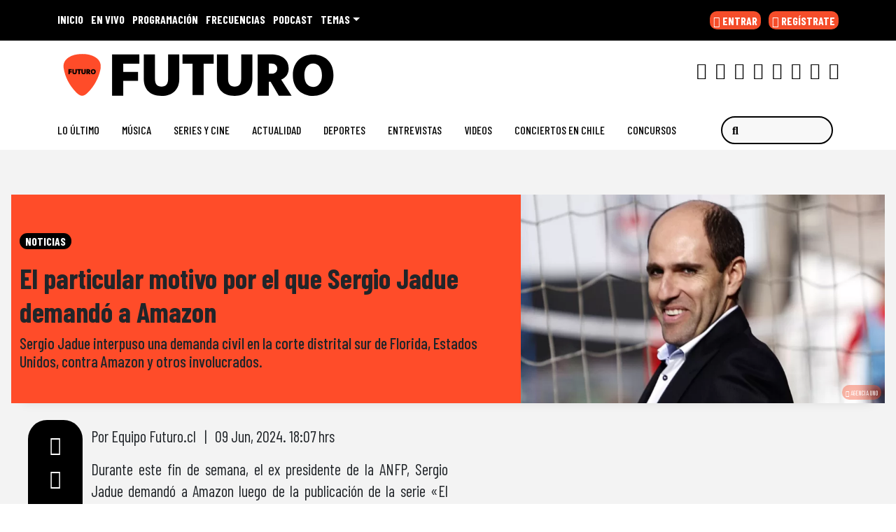

--- FILE ---
content_type: text/html; charset=UTF-8
request_url: https://www.futuro.cl/2024/06/el-particular-motivo-por-el-que-sergio-jadue-demando-a-amazon/
body_size: 48389
content:
  <!doctype html>
  <html lang="es">
    <head><meta charset="UTF-8"><script>if(navigator.userAgent.match(/MSIE|Internet Explorer/i)||navigator.userAgent.match(/Trident\/7\..*?rv:11/i)){var href=document.location.href;if(!href.match(/[?&]nowprocket/)){if(href.indexOf("?")==-1){if(href.indexOf("#")==-1){document.location.href=href+"?nowprocket=1"}else{document.location.href=href.replace("#","?nowprocket=1#")}}else{if(href.indexOf("#")==-1){document.location.href=href+"&nowprocket=1"}else{document.location.href=href.replace("#","&nowprocket=1#")}}}}</script><script>(()=>{class RocketLazyLoadScripts{constructor(){this.v="2.0.4",this.userEvents=["keydown","keyup","mousedown","mouseup","mousemove","mouseover","mouseout","touchmove","touchstart","touchend","touchcancel","wheel","click","dblclick","input"],this.attributeEvents=["onblur","onclick","oncontextmenu","ondblclick","onfocus","onmousedown","onmouseenter","onmouseleave","onmousemove","onmouseout","onmouseover","onmouseup","onmousewheel","onscroll","onsubmit"]}async t(){this.i(),this.o(),/iP(ad|hone)/.test(navigator.userAgent)&&this.h(),this.u(),this.l(this),this.m(),this.k(this),this.p(this),this._(),await Promise.all([this.R(),this.L()]),this.lastBreath=Date.now(),this.S(this),this.P(),this.D(),this.O(),this.M(),await this.C(this.delayedScripts.normal),await this.C(this.delayedScripts.defer),await this.C(this.delayedScripts.async),await this.T(),await this.F(),await this.j(),await this.A(),window.dispatchEvent(new Event("rocket-allScriptsLoaded")),this.everythingLoaded=!0,this.lastTouchEnd&&await new Promise(t=>setTimeout(t,500-Date.now()+this.lastTouchEnd)),this.I(),this.H(),this.U(),this.W()}i(){this.CSPIssue=sessionStorage.getItem("rocketCSPIssue"),document.addEventListener("securitypolicyviolation",t=>{this.CSPIssue||"script-src-elem"!==t.violatedDirective||"data"!==t.blockedURI||(this.CSPIssue=!0,sessionStorage.setItem("rocketCSPIssue",!0))},{isRocket:!0})}o(){window.addEventListener("pageshow",t=>{this.persisted=t.persisted,this.realWindowLoadedFired=!0},{isRocket:!0}),window.addEventListener("pagehide",()=>{this.onFirstUserAction=null},{isRocket:!0})}h(){let t;function e(e){t=e}window.addEventListener("touchstart",e,{isRocket:!0}),window.addEventListener("touchend",function i(o){o.changedTouches[0]&&t.changedTouches[0]&&Math.abs(o.changedTouches[0].pageX-t.changedTouches[0].pageX)<10&&Math.abs(o.changedTouches[0].pageY-t.changedTouches[0].pageY)<10&&o.timeStamp-t.timeStamp<200&&(window.removeEventListener("touchstart",e,{isRocket:!0}),window.removeEventListener("touchend",i,{isRocket:!0}),"INPUT"===o.target.tagName&&"text"===o.target.type||(o.target.dispatchEvent(new TouchEvent("touchend",{target:o.target,bubbles:!0})),o.target.dispatchEvent(new MouseEvent("mouseover",{target:o.target,bubbles:!0})),o.target.dispatchEvent(new PointerEvent("click",{target:o.target,bubbles:!0,cancelable:!0,detail:1,clientX:o.changedTouches[0].clientX,clientY:o.changedTouches[0].clientY})),event.preventDefault()))},{isRocket:!0})}q(t){this.userActionTriggered||("mousemove"!==t.type||this.firstMousemoveIgnored?"keyup"===t.type||"mouseover"===t.type||"mouseout"===t.type||(this.userActionTriggered=!0,this.onFirstUserAction&&this.onFirstUserAction()):this.firstMousemoveIgnored=!0),"click"===t.type&&t.preventDefault(),t.stopPropagation(),t.stopImmediatePropagation(),"touchstart"===this.lastEvent&&"touchend"===t.type&&(this.lastTouchEnd=Date.now()),"click"===t.type&&(this.lastTouchEnd=0),this.lastEvent=t.type,t.composedPath&&t.composedPath()[0].getRootNode()instanceof ShadowRoot&&(t.rocketTarget=t.composedPath()[0]),this.savedUserEvents.push(t)}u(){this.savedUserEvents=[],this.userEventHandler=this.q.bind(this),this.userEvents.forEach(t=>window.addEventListener(t,this.userEventHandler,{passive:!1,isRocket:!0})),document.addEventListener("visibilitychange",this.userEventHandler,{isRocket:!0})}U(){this.userEvents.forEach(t=>window.removeEventListener(t,this.userEventHandler,{passive:!1,isRocket:!0})),document.removeEventListener("visibilitychange",this.userEventHandler,{isRocket:!0}),this.savedUserEvents.forEach(t=>{(t.rocketTarget||t.target).dispatchEvent(new window[t.constructor.name](t.type,t))})}m(){const t="return false",e=Array.from(this.attributeEvents,t=>"data-rocket-"+t),i="["+this.attributeEvents.join("],[")+"]",o="[data-rocket-"+this.attributeEvents.join("],[data-rocket-")+"]",s=(e,i,o)=>{o&&o!==t&&(e.setAttribute("data-rocket-"+i,o),e["rocket"+i]=new Function("event",o),e.setAttribute(i,t))};new MutationObserver(t=>{for(const n of t)"attributes"===n.type&&(n.attributeName.startsWith("data-rocket-")||this.everythingLoaded?n.attributeName.startsWith("data-rocket-")&&this.everythingLoaded&&this.N(n.target,n.attributeName.substring(12)):s(n.target,n.attributeName,n.target.getAttribute(n.attributeName))),"childList"===n.type&&n.addedNodes.forEach(t=>{if(t.nodeType===Node.ELEMENT_NODE)if(this.everythingLoaded)for(const i of[t,...t.querySelectorAll(o)])for(const t of i.getAttributeNames())e.includes(t)&&this.N(i,t.substring(12));else for(const e of[t,...t.querySelectorAll(i)])for(const t of e.getAttributeNames())this.attributeEvents.includes(t)&&s(e,t,e.getAttribute(t))})}).observe(document,{subtree:!0,childList:!0,attributeFilter:[...this.attributeEvents,...e]})}I(){this.attributeEvents.forEach(t=>{document.querySelectorAll("[data-rocket-"+t+"]").forEach(e=>{this.N(e,t)})})}N(t,e){const i=t.getAttribute("data-rocket-"+e);i&&(t.setAttribute(e,i),t.removeAttribute("data-rocket-"+e))}k(t){Object.defineProperty(HTMLElement.prototype,"onclick",{get(){return this.rocketonclick||null},set(e){this.rocketonclick=e,this.setAttribute(t.everythingLoaded?"onclick":"data-rocket-onclick","this.rocketonclick(event)")}})}S(t){function e(e,i){let o=e[i];e[i]=null,Object.defineProperty(e,i,{get:()=>o,set(s){t.everythingLoaded?o=s:e["rocket"+i]=o=s}})}e(document,"onreadystatechange"),e(window,"onload"),e(window,"onpageshow");try{Object.defineProperty(document,"readyState",{get:()=>t.rocketReadyState,set(e){t.rocketReadyState=e},configurable:!0}),document.readyState="loading"}catch(t){console.log("WPRocket DJE readyState conflict, bypassing")}}l(t){this.originalAddEventListener=EventTarget.prototype.addEventListener,this.originalRemoveEventListener=EventTarget.prototype.removeEventListener,this.savedEventListeners=[],EventTarget.prototype.addEventListener=function(e,i,o){o&&o.isRocket||!t.B(e,this)&&!t.userEvents.includes(e)||t.B(e,this)&&!t.userActionTriggered||e.startsWith("rocket-")||t.everythingLoaded?t.originalAddEventListener.call(this,e,i,o):(t.savedEventListeners.push({target:this,remove:!1,type:e,func:i,options:o}),"mouseenter"!==e&&"mouseleave"!==e||t.originalAddEventListener.call(this,e,t.savedUserEvents.push,o))},EventTarget.prototype.removeEventListener=function(e,i,o){o&&o.isRocket||!t.B(e,this)&&!t.userEvents.includes(e)||t.B(e,this)&&!t.userActionTriggered||e.startsWith("rocket-")||t.everythingLoaded?t.originalRemoveEventListener.call(this,e,i,o):t.savedEventListeners.push({target:this,remove:!0,type:e,func:i,options:o})}}J(t,e){this.savedEventListeners=this.savedEventListeners.filter(i=>{let o=i.type,s=i.target||window;return e!==o||t!==s||(this.B(o,s)&&(i.type="rocket-"+o),this.$(i),!1)})}H(){EventTarget.prototype.addEventListener=this.originalAddEventListener,EventTarget.prototype.removeEventListener=this.originalRemoveEventListener,this.savedEventListeners.forEach(t=>this.$(t))}$(t){t.remove?this.originalRemoveEventListener.call(t.target,t.type,t.func,t.options):this.originalAddEventListener.call(t.target,t.type,t.func,t.options)}p(t){let e;function i(e){return t.everythingLoaded?e:e.split(" ").map(t=>"load"===t||t.startsWith("load.")?"rocket-jquery-load":t).join(" ")}function o(o){function s(e){const s=o.fn[e];o.fn[e]=o.fn.init.prototype[e]=function(){return this[0]===window&&t.userActionTriggered&&("string"==typeof arguments[0]||arguments[0]instanceof String?arguments[0]=i(arguments[0]):"object"==typeof arguments[0]&&Object.keys(arguments[0]).forEach(t=>{const e=arguments[0][t];delete arguments[0][t],arguments[0][i(t)]=e})),s.apply(this,arguments),this}}if(o&&o.fn&&!t.allJQueries.includes(o)){const e={DOMContentLoaded:[],"rocket-DOMContentLoaded":[]};for(const t in e)document.addEventListener(t,()=>{e[t].forEach(t=>t())},{isRocket:!0});o.fn.ready=o.fn.init.prototype.ready=function(i){function s(){parseInt(o.fn.jquery)>2?setTimeout(()=>i.bind(document)(o)):i.bind(document)(o)}return"function"==typeof i&&(t.realDomReadyFired?!t.userActionTriggered||t.fauxDomReadyFired?s():e["rocket-DOMContentLoaded"].push(s):e.DOMContentLoaded.push(s)),o([])},s("on"),s("one"),s("off"),t.allJQueries.push(o)}e=o}t.allJQueries=[],o(window.jQuery),Object.defineProperty(window,"jQuery",{get:()=>e,set(t){o(t)}})}P(){const t=new Map;document.write=document.writeln=function(e){const i=document.currentScript,o=document.createRange(),s=i.parentElement;let n=t.get(i);void 0===n&&(n=i.nextSibling,t.set(i,n));const c=document.createDocumentFragment();o.setStart(c,0),c.appendChild(o.createContextualFragment(e)),s.insertBefore(c,n)}}async R(){return new Promise(t=>{this.userActionTriggered?t():this.onFirstUserAction=t})}async L(){return new Promise(t=>{document.addEventListener("DOMContentLoaded",()=>{this.realDomReadyFired=!0,t()},{isRocket:!0})})}async j(){return this.realWindowLoadedFired?Promise.resolve():new Promise(t=>{window.addEventListener("load",t,{isRocket:!0})})}M(){this.pendingScripts=[];this.scriptsMutationObserver=new MutationObserver(t=>{for(const e of t)e.addedNodes.forEach(t=>{"SCRIPT"!==t.tagName||t.noModule||t.isWPRocket||this.pendingScripts.push({script:t,promise:new Promise(e=>{const i=()=>{const i=this.pendingScripts.findIndex(e=>e.script===t);i>=0&&this.pendingScripts.splice(i,1),e()};t.addEventListener("load",i,{isRocket:!0}),t.addEventListener("error",i,{isRocket:!0}),setTimeout(i,1e3)})})})}),this.scriptsMutationObserver.observe(document,{childList:!0,subtree:!0})}async F(){await this.X(),this.pendingScripts.length?(await this.pendingScripts[0].promise,await this.F()):this.scriptsMutationObserver.disconnect()}D(){this.delayedScripts={normal:[],async:[],defer:[]},document.querySelectorAll("script[type$=rocketlazyloadscript]").forEach(t=>{t.hasAttribute("data-rocket-src")?t.hasAttribute("async")&&!1!==t.async?this.delayedScripts.async.push(t):t.hasAttribute("defer")&&!1!==t.defer||"module"===t.getAttribute("data-rocket-type")?this.delayedScripts.defer.push(t):this.delayedScripts.normal.push(t):this.delayedScripts.normal.push(t)})}async _(){await this.L();let t=[];document.querySelectorAll("script[type$=rocketlazyloadscript][data-rocket-src]").forEach(e=>{let i=e.getAttribute("data-rocket-src");if(i&&!i.startsWith("data:")){i.startsWith("//")&&(i=location.protocol+i);try{const o=new URL(i).origin;o!==location.origin&&t.push({src:o,crossOrigin:e.crossOrigin||"module"===e.getAttribute("data-rocket-type")})}catch(t){}}}),t=[...new Map(t.map(t=>[JSON.stringify(t),t])).values()],this.Y(t,"preconnect")}async G(t){if(await this.K(),!0!==t.noModule||!("noModule"in HTMLScriptElement.prototype))return new Promise(e=>{let i;function o(){(i||t).setAttribute("data-rocket-status","executed"),e()}try{if(navigator.userAgent.includes("Firefox/")||""===navigator.vendor||this.CSPIssue)i=document.createElement("script"),[...t.attributes].forEach(t=>{let e=t.nodeName;"type"!==e&&("data-rocket-type"===e&&(e="type"),"data-rocket-src"===e&&(e="src"),i.setAttribute(e,t.nodeValue))}),t.text&&(i.text=t.text),t.nonce&&(i.nonce=t.nonce),i.hasAttribute("src")?(i.addEventListener("load",o,{isRocket:!0}),i.addEventListener("error",()=>{i.setAttribute("data-rocket-status","failed-network"),e()},{isRocket:!0}),setTimeout(()=>{i.isConnected||e()},1)):(i.text=t.text,o()),i.isWPRocket=!0,t.parentNode.replaceChild(i,t);else{const i=t.getAttribute("data-rocket-type"),s=t.getAttribute("data-rocket-src");i?(t.type=i,t.removeAttribute("data-rocket-type")):t.removeAttribute("type"),t.addEventListener("load",o,{isRocket:!0}),t.addEventListener("error",i=>{this.CSPIssue&&i.target.src.startsWith("data:")?(console.log("WPRocket: CSP fallback activated"),t.removeAttribute("src"),this.G(t).then(e)):(t.setAttribute("data-rocket-status","failed-network"),e())},{isRocket:!0}),s?(t.fetchPriority="high",t.removeAttribute("data-rocket-src"),t.src=s):t.src="data:text/javascript;base64,"+window.btoa(unescape(encodeURIComponent(t.text)))}}catch(i){t.setAttribute("data-rocket-status","failed-transform"),e()}});t.setAttribute("data-rocket-status","skipped")}async C(t){const e=t.shift();return e?(e.isConnected&&await this.G(e),this.C(t)):Promise.resolve()}O(){this.Y([...this.delayedScripts.normal,...this.delayedScripts.defer,...this.delayedScripts.async],"preload")}Y(t,e){this.trash=this.trash||[];let i=!0;var o=document.createDocumentFragment();t.forEach(t=>{const s=t.getAttribute&&t.getAttribute("data-rocket-src")||t.src;if(s&&!s.startsWith("data:")){const n=document.createElement("link");n.href=s,n.rel=e,"preconnect"!==e&&(n.as="script",n.fetchPriority=i?"high":"low"),t.getAttribute&&"module"===t.getAttribute("data-rocket-type")&&(n.crossOrigin=!0),t.crossOrigin&&(n.crossOrigin=t.crossOrigin),t.integrity&&(n.integrity=t.integrity),t.nonce&&(n.nonce=t.nonce),o.appendChild(n),this.trash.push(n),i=!1}}),document.head.appendChild(o)}W(){this.trash.forEach(t=>t.remove())}async T(){try{document.readyState="interactive"}catch(t){}this.fauxDomReadyFired=!0;try{await this.K(),this.J(document,"readystatechange"),document.dispatchEvent(new Event("rocket-readystatechange")),await this.K(),document.rocketonreadystatechange&&document.rocketonreadystatechange(),await this.K(),this.J(document,"DOMContentLoaded"),document.dispatchEvent(new Event("rocket-DOMContentLoaded")),await this.K(),this.J(window,"DOMContentLoaded"),window.dispatchEvent(new Event("rocket-DOMContentLoaded"))}catch(t){console.error(t)}}async A(){try{document.readyState="complete"}catch(t){}try{await this.K(),this.J(document,"readystatechange"),document.dispatchEvent(new Event("rocket-readystatechange")),await this.K(),document.rocketonreadystatechange&&document.rocketonreadystatechange(),await this.K(),this.J(window,"load"),window.dispatchEvent(new Event("rocket-load")),await this.K(),window.rocketonload&&window.rocketonload(),await this.K(),this.allJQueries.forEach(t=>t(window).trigger("rocket-jquery-load")),await this.K(),this.J(window,"pageshow");const t=new Event("rocket-pageshow");t.persisted=this.persisted,window.dispatchEvent(t),await this.K(),window.rocketonpageshow&&window.rocketonpageshow({persisted:this.persisted})}catch(t){console.error(t)}}async K(){Date.now()-this.lastBreath>45&&(await this.X(),this.lastBreath=Date.now())}async X(){return document.hidden?new Promise(t=>setTimeout(t)):new Promise(t=>requestAnimationFrame(t))}B(t,e){return e===document&&"readystatechange"===t||(e===document&&"DOMContentLoaded"===t||(e===window&&"DOMContentLoaded"===t||(e===window&&"load"===t||e===window&&"pageshow"===t)))}static run(){(new RocketLazyLoadScripts).t()}}RocketLazyLoadScripts.run()})();</script>
      
      <meta name="viewport" content="width=device-width, initial-scale=1">
      <link rel="profile" href="https://gmpg.org/xfn/11">
      <link rel="preconnect" href="https://fonts.googleapis.com">
      <link rel="preload" as="script" href="https://cmp.prisa.com/dist/cmp.js">
      <link href="https://feeds.feedburner.com/futuro/TKe5xCwmkht" rel="alternate" type="application/rss+xml" title="Futuro Chile"/>


      <link rel="icon" type="image/x-icon" href="https://www.futuro.cl/wp-content/themes/ringo/img/favicon/favicon.ico?v=2021" />
      <link rel="apple-touch-icon" sizes="180x180" href="https://www.futuro.cl/wp-content/themes/ringo/img/favicon/apple-touch-icon.png?v=2021">
      <link rel="icon" type="image/png" sizes="32x32" href="https://www.futuro.cl/wp-content/themes/ringo/img/favicon/favicon-32x32.png?v=2021">
      <link rel="icon" type="image/png" sizes="16x16" href="https://www.futuro.cl/wp-content/themes/ringo/img/favicon/favicon-16x16.png?v=2021">
      <link rel="manifest" href="https://www.futuro.cl/wp-content/themes/ringo/img/favicon/site.webmanifest?v=2021">
      <link rel="mask-icon" href="https://www.futuro.cl/wp-content/themes/ringo/img/favicon/safari-pinned-tab.svg?v=2021" color="#5bbad5">
      <link rel="shortcut icon" href="https://www.futuro.cl/wp-content/themes/ringo/img/favicon/favicon.ico?v=2021">
      <meta name="msapplication-TileColor" content="#ffffff">
      <meta name="msapplication-config" content="https://www.futuro.cl/wp-content/themes/ringo/img/favicon/browserconfig.xml?v=2021">
      <meta name="theme-color" content="#ffffff">
      <meta name="adjacent:publisher-key" content="12EjzVh0m41krgxL89pLmF" />

      <script type="rocketlazyloadscript" data-rocket-type="text/javascript">
        var vars_inline = {"refresh":"1"};
      </script>

      <!-- Google tag (gtag.js) -->
    <script type="rocketlazyloadscript" async data-rocket-src="https://www.googletagmanager.com/gtag/js?id=G-77KMX7WV3E"></script>
    <script>
      window.dataLayer = window.dataLayer || [];
      function gtag(){dataLayer.push(arguments);}
      gtag('js', new Date());

      gtag('config', 'G-77KMX7WV3E');
    </script>
    <style>
      .ozzy-d {
            background-image: url(https://www.futuro.cl/wp-content/themes/ringo/img/etiqueta_qepd_ozzy.png);
    width: 160px;
    height: 35px;
    background-size: contain;
    background-repeat: no-repeat;
    position: absolute;
    bottom: -1em;
    left: 0;
    right: 0;
    margin: auto;
      }
      .ozzy-m {
            background-image: url(https://www.futuro.cl/wp-content/themes/ringo/img/etiqueta_qepd_ozzy.png);
    width: 132px;
    height: 35px;
    background-size: contain;
    background-repeat: no-repeat;
    position: absolute;
    top: 0em;
    left: 0;
    right: 0;
    margin: auto;
}
      }
    </style>

   <!--  <script type="rocketlazyloadscript" data-rocket-type="text/javascript">
      window._hotmusic = window._hotmusic || [];
    _hotmusic.push({source: 'futuro', collect:'futuro'});

    (function(d, s, url, id, sourceParam, collectParam) {
        if (!d.getElementById(id)) {
            var js = d.createElement(s);
            js.async = false;
            var timestamp = Date.now(); 
            js.src = `${url}?source=${encodeURIComponent(sourceParam)}&collect=${encodeURIComponent(collectParam)}&t=${timestamp}`;
            js.id = id;
            var fjs = d.getElementsByTagName(s)[0];
            fjs.parentNode.insertBefore(js, fjs);
        }
    })(document, 'script', 'https://cl.prisa.media/labs/hotmusic/load.js', 'hm_script', window._hotmusic[0].source, window._hotmusic[0].collect);
    </script> -->


<!-- Meta Pixel Code -->
<script type="rocketlazyloadscript">
!function(f,b,e,v,n,t,s)
{if(f.fbq)return;n=f.fbq=function(){n.callMethod?
n.callMethod.apply(n,arguments):n.queue.push(arguments)};
if(!f._fbq)f._fbq=n;n.push=n;n.loaded=!0;n.version='2.0';
n.queue=[];t=b.createElement(e);t.async=!0;
t.src=v;s=b.getElementsByTagName(e)[0];
s.parentNode.insertBefore(t,s)}(window, document,'script',
'https://connect.facebook.net/en_US/fbevents.js');
fbq('init', '665936175643139');
fbq('track', 'PageView');
</script>
<noscript><img height="1" width="1" style="display:none"
src="https://www.facebook.com/tr?id=665936175643139&ev=PageView&noscript=1"
/></noscript>
<!-- End Meta Pixel Code -->


    <script type="rocketlazyloadscript" data-rocket-type="text/javascript">
      window._taboola = window._taboola || [];
       _taboola.push({article:'auto'});
        !function (e, f, u, i) {
            if (!document.getElementById(i)) {
                e.async = 1;
                e.src = u;
                e.id = i;
                f.parentNode.insertBefore(e, f);
            }
        }(document.createElement('script'), document.getElementsByTagName('script')[0], '//cdn.taboola.com/libtrc/grupoprisa-futurocl/loader.js', 'tb_loader_script');
        if (window.performance && typeof window.performance.mark == 'function') {
            window.performance.mark('tbl_ic');
        }
    </script>

    <style type="text/css">
        div[data-qa="mobile-modal"] {
  z-index: 1000000000;
  position: relative; 
}
    </style>

      
     <meta name='robots' content='index, follow, max-image-preview:large, max-snippet:-1, max-video-preview:-1' />

	<title>El particular motivo por el que Sergio Jadue demandó a Amazon — Futuro Chile</title>
<link data-rocket-preload as="style" href="https://fonts.googleapis.com/css2?family=Barlow+Condensed%3Awght%40200%3B400%3B500%3B700&#038;ver=34.0.10&#038;display=swap" rel="preload">
<link href="https://fonts.googleapis.com/css2?family=Barlow+Condensed%3Awght%40200%3B400%3B500%3B700&#038;ver=34.0.10&#038;display=swap" media="print" onload="this.media=&#039;all&#039;" rel="stylesheet">
<noscript data-wpr-hosted-gf-parameters=""><link rel="stylesheet" href="https://fonts.googleapis.com/css2?family=Barlow+Condensed%3Awght%40200%3B400%3B500%3B700&#038;ver=34.0.10&#038;display=swap"></noscript>
<style id="rocket-critical-css">ul{box-sizing:border-box}:root{--wp--preset--font-size--normal:16px;--wp--preset--font-size--huge:42px}.screen-reader-text{clip:rect(1px,1px,1px,1px);word-wrap:normal!important;border:0;-webkit-clip-path:inset(50%);clip-path:inset(50%);height:1px;margin:-1px;overflow:hidden;padding:0;position:absolute;width:1px}figure{margin:0 0 1em}:root{--bs-blue:#0d6efd;--bs-indigo:#6610f2;--bs-purple:#6f42c1;--bs-pink:#d63384;--bs-red:#dc3545;--bs-orange:#fd7e14;--bs-yellow:#ffc107;--bs-green:#198754;--bs-teal:#20c997;--bs-cyan:#0dcaf0;--bs-white:#fff;--bs-gray:#6c757d;--bs-gray-dark:#343a40;--bs-primary:#0d6efd;--bs-secondary:#6c757d;--bs-success:#198754;--bs-info:#0dcaf0;--bs-warning:#ffc107;--bs-danger:#dc3545;--bs-light:#f8f9fa;--bs-dark:#212529;--bs-font-sans-serif:system-ui,-apple-system,"Segoe UI",Roboto,Arial,"Noto Sans","Liberation Sans",sans-serif,"Apple Color Emoji","Segoe UI Emoji","Segoe UI Symbol","Noto Color Emoji";--bs-font-monospace:SFMono-Regular,Menlo,Monaco,Consolas,"Liberation Mono","Courier New",monospace;--bs-gradient:linear-gradient(180deg, rgba(255, 255, 255, 0.15), rgba(255, 255, 255, 0))}*,::after,::before{box-sizing:border-box}@media (prefers-reduced-motion:no-preference){:root{scroll-behavior:smooth}}body{margin:0;font-family:var(--bs-font-sans-serif);font-size:1rem;font-weight:400;line-height:1.5;color:#212529;background-color:#fff;-webkit-text-size-adjust:100%}h1,h2{margin-top:0;margin-bottom:.5rem;font-weight:500;line-height:1.2}h1{font-size:calc(1.375rem + 1.5vw)}@media (min-width:1200px){h1{font-size:2.5rem}}h2{font-size:calc(1.325rem + .9vw)}@media (min-width:1200px){h2{font-size:2rem}}p{margin-top:0;margin-bottom:1rem}ul{padding-left:2rem}ul{margin-top:0;margin-bottom:1rem}ul ul{margin-bottom:0}b{font-weight:bolder}a{color:#0d6efd;text-decoration:underline}figure{margin:0 0 1rem}img{vertical-align:middle}label{display:inline-block}button{border-radius:0}button,input{margin:0;font-family:inherit;font-size:inherit;line-height:inherit}button{text-transform:none}[type=button],[type=submit],button{-webkit-appearance:button}::-moz-focus-inner{padding:0;border-style:none}::-webkit-datetime-edit-day-field,::-webkit-datetime-edit-fields-wrapper,::-webkit-datetime-edit-hour-field,::-webkit-datetime-edit-minute,::-webkit-datetime-edit-month-field,::-webkit-datetime-edit-text,::-webkit-datetime-edit-year-field{padding:0}::-webkit-inner-spin-button{height:auto}::-webkit-search-decoration{-webkit-appearance:none}::-webkit-color-swatch-wrapper{padding:0}::file-selector-button{font:inherit}::-webkit-file-upload-button{font:inherit;-webkit-appearance:button}iframe{border:0}.list-unstyled{padding-left:0;list-style:none}.list-inline{padding-left:0;list-style:none}.list-inline-item{display:inline-block}.list-inline-item:not(:last-child){margin-right:.5rem}.img-fluid{max-width:100%;height:auto}.container,.container-fluid,.container-xl,.container-xxl{width:100%;padding-right:var(--bs-gutter-x,.75rem);padding-left:var(--bs-gutter-x,.75rem);margin-right:auto;margin-left:auto}@media (min-width:576px){.container{max-width:540px}}@media (min-width:768px){.container{max-width:720px}}@media (min-width:992px){.container{max-width:960px}}@media (min-width:1200px){.container,.container-xl{max-width:1140px}}.row{--bs-gutter-x:1.5rem;--bs-gutter-y:0;display:flex;flex-wrap:wrap;margin-top:calc(var(--bs-gutter-y) * -1);margin-right:calc(var(--bs-gutter-x)/ -2);margin-left:calc(var(--bs-gutter-x)/ -2)}.row>*{flex-shrink:0;width:100%;max-width:100%;padding-right:calc(var(--bs-gutter-x)/ 2);padding-left:calc(var(--bs-gutter-x)/ 2);margin-top:var(--bs-gutter-y)}.col{flex:1 0 0%}.col-5{flex:0 0 auto;width:41.6666666667%}.col-6{flex:0 0 auto;width:50%}.col-7{flex:0 0 auto;width:58.3333333333%}.col-12{flex:0 0 auto;width:100%}.g-0{--bs-gutter-x:0}.g-0{--bs-gutter-y:0}@media (min-width:768px){.col-md-1{flex:0 0 auto;width:8.3333333333%}.col-md-2{flex:0 0 auto;width:16.6666666667%}.col-md-5{flex:0 0 auto;width:41.6666666667%}.col-md-7{flex:0 0 auto;width:58.3333333333%}.col-md-10{flex:0 0 auto;width:83.3333333333%}}@media (min-width:992px){.col-lg-4{flex:0 0 auto;width:33.3333333333%}.col-lg-5{flex:0 0 auto;width:41.6666666667%}}@media (min-width:1200px){.col-xl-5{flex:0 0 auto;width:41.6666666667%}}.form-control{display:block;width:100%;padding:.375rem .75rem;font-size:1rem;font-weight:400;line-height:1.5;color:#212529;background-color:#fff;background-clip:padding-box;border:1px solid #ced4da;-webkit-appearance:none;-moz-appearance:none;appearance:none;border-radius:.25rem}.form-control::-webkit-date-and-time-value{height:1.5em}.form-control::-webkit-input-placeholder{color:#6c757d;opacity:1}.form-control::-moz-placeholder{color:#6c757d;opacity:1}.form-control::-webkit-file-upload-button{padding:.375rem .75rem;margin:-.375rem -.75rem;-webkit-margin-end:.75rem;margin-inline-end:.75rem;color:#212529;background-color:#e9ecef;border-color:inherit;border-style:solid;border-width:0;border-inline-end-width:1px;border-radius:0}.input-group{position:relative;display:flex;flex-wrap:wrap;align-items:stretch;width:100%}.input-group>.form-control{position:relative;flex:1 1 auto;width:1%;min-width:0}.btn{display:inline-block;font-weight:400;line-height:1.5;color:#212529;text-align:center;text-decoration:none;vertical-align:middle;background-color:transparent;border:1px solid transparent;padding:.375rem .75rem;font-size:1rem;border-radius:.25rem}.btn-primary{color:#fff;background-color:#0d6efd;border-color:#0d6efd}.fade:not(.show){opacity:0}.collapse:not(.show){display:none}.dropdown{position:relative}.dropdown-toggle{white-space:nowrap}.dropdown-toggle::after{display:inline-block;margin-left:.255em;vertical-align:.255em;content:"";border-top:.3em solid;border-right:.3em solid transparent;border-bottom:0;border-left:.3em solid transparent}.dropdown-menu{position:absolute;top:100%;z-index:1000;display:none;min-width:10rem;padding:.5rem 0;margin:0;font-size:1rem;color:#212529;text-align:left;list-style:none;background-color:#fff;background-clip:padding-box;border:1px solid rgba(0,0,0,.15);border-radius:.25rem}.dropdown-item{display:block;width:100%;padding:.25rem 1rem;clear:both;font-weight:400;color:#212529;text-align:inherit;text-decoration:none;white-space:nowrap;background-color:transparent;border:0}.nav-link{display:block;padding:.5rem 1rem;text-decoration:none}.navbar{position:relative;display:flex;flex-wrap:wrap;align-items:center;justify-content:space-between;padding-top:.5rem;padding-bottom:.5rem}.navbar>.container-fluid{display:flex;flex-wrap:inherit;align-items:center;justify-content:space-between}.navbar-brand{padding-top:.3125rem;padding-bottom:.3125rem;margin-right:1rem;font-size:1.25rem;text-decoration:none;white-space:nowrap}.navbar-nav{display:flex;flex-direction:column;padding-left:0;margin-bottom:0;list-style:none}.navbar-nav .nav-link{padding-right:0;padding-left:0}.navbar-collapse{flex-basis:100%;flex-grow:1;align-items:center}.navbar-toggler{padding:.25rem .75rem;font-size:1.25rem;line-height:1;background-color:transparent;border:1px solid transparent;border-radius:.25rem}@media (min-width:992px){.navbar-expand-lg{flex-wrap:nowrap;justify-content:flex-start}.navbar-expand-lg .navbar-nav{flex-direction:row}.navbar-expand-lg .navbar-nav .nav-link{padding-right:.5rem;padding-left:.5rem}.navbar-expand-lg .navbar-collapse{display:flex!important;flex-basis:auto}.navbar-expand-lg .navbar-toggler{display:none}}.navbar-light .navbar-brand{color:rgba(0,0,0,.9)}.navbar-light .navbar-nav .nav-link{color:rgba(0,0,0,.55)}.navbar-light .navbar-toggler{color:rgba(0,0,0,.55);border-color:rgba(0,0,0,.1)}.page-link{position:relative;display:block;color:#0d6efd;text-decoration:none;background-color:#fff;border:1px solid #dee2e6}.page-link{padding:.375rem .75rem}.progress{display:flex;height:1rem;overflow:hidden;font-size:.75rem;background-color:#e9ecef;border-radius:.25rem}.progress-bar{display:flex;flex-direction:column;justify-content:center;overflow:hidden;color:#fff;text-align:center;white-space:nowrap;background-color:#0d6efd}.btn-close{box-sizing:content-box;width:1em;height:1em;padding:.25em .25em;color:#000;background:transparent url("data:image/svg+xml,%3csvg xmlns='http://www.w3.org/2000/svg' viewBox='0 0 16 16' fill='%23000'%3e%3cpath d='M.293.293a1 1 0 011.414 0L8 6.586 14.293.293a1 1 0 111.414 1.414L9.414 8l6.293 6.293a1 1 0 01-1.414 1.414L8 9.414l-6.293 6.293a1 1 0 01-1.414-1.414L6.586 8 .293 1.707a1 1 0 010-1.414z'/%3e%3c/svg%3e") center/1em auto no-repeat;border:0;border-radius:.25rem;opacity:.5}.modal{position:fixed;top:0;left:0;z-index:1050;display:none;width:100%;height:100%;overflow:hidden;outline:0}.modal-dialog{position:relative;width:auto;margin:.5rem}.modal.fade .modal-dialog{transform:translate(0,-50px)}.modal-dialog-centered{display:flex;align-items:center;min-height:calc(100% - 1rem)}.modal-content{position:relative;display:flex;flex-direction:column;width:100%;background-color:#fff;background-clip:padding-box;border:1px solid rgba(0,0,0,.2);border-radius:.3rem;outline:0}.modal-header{display:flex;flex-shrink:0;align-items:center;justify-content:space-between;padding:1rem 1rem;border-bottom:1px solid #dee2e6;border-top-left-radius:calc(.3rem - 1px);border-top-right-radius:calc(.3rem - 1px)}.modal-header .btn-close{padding:.5rem .5rem;margin:-.5rem -.5rem -.5rem auto}.modal-body{position:relative;flex:1 1 auto;padding:1rem}@media (min-width:576px){.modal-dialog{max-width:500px;margin:1.75rem auto}.modal-dialog-centered{min-height:calc(100% - 3.5rem)}}@media (min-width:992px){.modal-lg{max-width:800px}}.sticky-top{position:-webkit-sticky;position:sticky;top:0;z-index:1020}.stretched-link::after{position:absolute;top:0;right:0;bottom:0;left:0;z-index:1;content:""}.d-block{display:block!important}.d-flex{display:flex!important}.d-none{display:none!important}.position-relative{position:relative!important}.h-100{height:100%!important}.justify-content-between{justify-content:space-between!important}.align-items-center{align-items:center!important}.m-0{margin:0!important}.mx-auto{margin-right:auto!important;margin-left:auto!important}.mt-0{margin-top:0!important}.mt-1{margin-top:.25rem!important}.mt-3{margin-top:1rem!important}.mt-4{margin-top:1.5rem!important}.me-0{margin-right:0!important}.me-2{margin-right:.5rem!important}.me-auto{margin-right:auto!important}.mb-0{margin-bottom:0!important}.mb-2{margin-bottom:.5rem!important}.ms-auto{margin-left:auto!important}.p-0{padding:0!important}.px-0{padding-right:0!important;padding-left:0!important}.py-3{padding-top:1rem!important;padding-bottom:1rem!important}.pt-0{padding-top:0!important}.pt-2{padding-top:.5rem!important}.pe-3{padding-right:1rem!important}.pb-2{padding-bottom:.5rem!important}.pb-5{padding-bottom:3rem!important}.ps-2{padding-left:.5rem!important}.fs-4{font-size:calc(1.275rem + .3vw)!important}.fs-5{font-size:1.25rem!important}.fs-6{font-size:1rem!important}.text-uppercase{text-transform:uppercase!important}.text-start{text-align:left!important}.text-center{text-align:center!important}.text-white{color:#fff!important}.rounded-0{border-radius:0!important}.invisible{visibility:hidden!important}@media (min-width:768px){.d-md-block{display:block!important}.d-md-flex{display:flex!important}.d-md-none{display:none!important}.mt-md-4{margin-top:1.5rem!important}.ms-md-auto{margin-left:auto!important}.pt-md-4{padding-top:1.5rem!important}}@media (min-width:1200px){.fs-4{font-size:1.5rem!important}}.fa,.fab,.fas{-moz-osx-font-smoothing:grayscale;-webkit-font-smoothing:antialiased;display:inline-block;font-style:normal;font-variant:normal;text-rendering:auto;line-height:1}.fa-angle-down:before{content:"\f107"}.fa-angle-up:before{content:"\f106"}.fa-camera:before{content:"\f030"}.fa-circle:before{content:"\f111"}.fa-copy:before{content:"\f0c5"}.fa-facebook:before{content:"\f09a"}.fa-facebook-f:before{content:"\f39e"}.fa-facebook-messenger:before{content:"\f39f"}.fa-instagram:before{content:"\f16d"}.fa-play:before{content:"\f04b"}.fa-search:before{content:"\f002"}.fa-sign-in-alt:before{content:"\f2f6"}.fa-spotify:before{content:"\f1bc"}.fa-step-backward:before{content:"\f048"}.fa-step-forward:before{content:"\f051"}.fa-telegram:before{content:"\f2c6"}.fa-tiktok:before{content:"\e07b"}.fa-times:before{content:"\f00d"}.fa-twitter:before{content:"\f099"}.fa-user-plus:before{content:"\f234"}.fa-whatsapp:before{content:"\f232"}.fa-youtube:before{content:"\f167"}.sr-only{border:0;clip:rect(0,0,0,0);height:1px;margin:-1px;overflow:hidden;padding:0;position:absolute;width:1px}@font-face{font-family:"Font Awesome 5 Brands";font-style:normal;font-weight:400;font-display:swap;src:url(https://www.futuro.cl/wp-content/themes/ringo/fonts/fontawesome/fa-brands-400.eot);src:url(https://www.futuro.cl/wp-content/themes/ringo/fonts/fontawesome/fa-brands-400.eot?#iefix) format("embedded-opentype"),url(https://www.futuro.cl/wp-content/themes/ringo/fonts/fontawesome/fa-brands-400.woff2) format("woff2"),url(https://www.futuro.cl/wp-content/themes/ringo/fonts/fontawesome/fa-brands-400.woff) format("woff"),url(https://www.futuro.cl/wp-content/themes/ringo/fonts/fontawesome/fa-brands-400.ttf) format("truetype"),url(https://www.futuro.cl/wp-content/themes/ringo/fonts/fontawesome/fa-brands-400.svg#fontawesome) format("svg")}.fab{font-family:"Font Awesome 5 Brands"}@font-face{font-family:"Font Awesome 5 Free";font-style:normal;font-weight:400;font-display:swap;src:url(https://www.futuro.cl/wp-content/themes/ringo/fonts/fontawesome/fa-regular-400.eot);src:url(https://www.futuro.cl/wp-content/themes/ringo/fonts/fontawesome/fa-regular-400.eot?#iefix) format("embedded-opentype"),url(https://www.futuro.cl/wp-content/themes/ringo/fonts/fontawesome/fa-regular-400.woff2) format("woff2"),url(https://www.futuro.cl/wp-content/themes/ringo/fonts/fontawesome/fa-regular-400.woff) format("woff"),url(https://www.futuro.cl/wp-content/themes/ringo/fonts/fontawesome/fa-regular-400.ttf) format("truetype"),url(https://www.futuro.cl/wp-content/themes/ringo/fonts/fontawesome/fa-regular-400.svg#fontawesome) format("svg")}.fab{font-weight:400}@font-face{font-family:"Font Awesome 5 Free";font-style:normal;font-weight:900;font-display:swap;src:url(https://www.futuro.cl/wp-content/themes/ringo/fonts/fontawesome/fa-solid-900.eot);src:url(https://www.futuro.cl/wp-content/themes/ringo/fonts/fontawesome/fa-solid-900.eot?#iefix) format("embedded-opentype"),url(https://www.futuro.cl/wp-content/themes/ringo/fonts/fontawesome/fa-solid-900.woff2) format("woff2"),url(https://www.futuro.cl/wp-content/themes/ringo/fonts/fontawesome/fa-solid-900.woff) format("woff"),url(https://www.futuro.cl/wp-content/themes/ringo/fonts/fontawesome/fa-solid-900.ttf) format("truetype"),url(https://www.futuro.cl/wp-content/themes/ringo/fonts/fontawesome/fa-solid-900.svg#fontawesome) format("svg")}.fa,.fas{font-family:"Font Awesome 5 Free"}.fa,.fas{font-weight:900}:root{--swiper-theme-color:#007aff}:root{--swiper-navigation-size:44px}body{position:relative;word-break:break-word}html{scroll-behavior:auto!important}img{height:auto;max-width:100%}.wp-post-image{width:100%}[rel="prev"]:before{content:"« "}.screen-reader-text{clip:rect(1px,1px,1px,1px);position:absolute!important;height:1px;width:1px;overflow:hidden;word-wrap:normal!important}body{overflow-x:hidden}:focus{outline:none!important;outline:-webkit-focus-ring-color none!important;outline-color:-webkit-focus-ring-color none!important;outline-style:none!important;outline-width:0!important}img{height:auto;max-width:100%}.wp-post-image{width:100%}iframe{max-width:100%}a{color:inherit;text-decoration:none}aside.space-top{top:1em;z-index:1019}.btn{border:1px solid!important}.main-uu{background:#000;position:relative;padding:1em 0 0 0;font-weight:600}.text-indent{text-indent:100%;overflow:hidden;white-space:nowrap}.navbar-light .navbar-nav .nav-link{color:rgb(0 0 0);text-transform:uppercase;font-weight:inherit}.wp-post-image{border-radius:10px}.form-menu{position:relative}.form__icon{position:absolute;z-index:2;top:1em;left:1em;color:#2222226b}.form__input{position:relative;z-index:3}.form__input:placeholder-shown{z-index:1;background-color:#eeeee5;border:none;border-radius:10px;line-height:2}#main{padding:16px}@media (max-width:575.98px){h2{color:#2f2f2f}.navbar{padding-bottom:0;padding-top:0.5em}.navbar-expand-lg{width:100%}.main-uu{background:#000;position:relative;padding:5px 0 5px 0;font-size:0.8em}.search-mob i{font-size:1.3em;padding:1px 0 0 0}ul{margin:0}.sticky-top-futuro{position:-webkit-sticky;position:sticky;top:0;z-index:1020}}body{font-family:'Barlow Condensed',sans-serif}nav{font-weight:500;background:#fff}main{background:#f3f3f3}a{color:#000}.bg-futuro{background-color:#FF4C29}.bg-darker{background-color:#000}.text-indent{text-indent:100%;overflow:hidden;white-space:nowrap}.logo-nav{background-image:url(https://www.futuro.cl/wp-content/themes/ringo/img/logo/futuro_horizontal.svg);background-repeat:no-repeat;background-position:center center;background-size:100%;width:400px;height:100px}.navbar-expand-lg .navbar-nav .nav-link{padding-right:2rem;padding-left:0rem}.form-menu{position:relative}.form__icon{position:absolute;z-index:2;top:13px;left:1em;color:#000}.form__input{position:relative;z-index:3}.form__input:placeholder-shown{z-index:1;background-color:#F8F8F8;border-radius:25px;line-height:1.5;border:2px solid #000;width:160px}.logo-nav-mob{background-image:url(https://www.futuro.cl/wp-content/themes/ringo/img/logo/futuro_horizontal.svg);background-repeat:no-repeat;background-position:center center;background-size:100%;width:190px;height:auto}.menu-mob-futuro .navbar-toggler{height:45px}.menu-mob-futuro .navbar-toggler span{display:block;background-color:#FF4C29;height:2px;width:25px;margin-top:6px;margin-bottom:4px;-webkit-transform:rotate(0deg);-moz-transform:rotate(0deg);-o-transform:rotate(0deg);transform:rotate(0deg);position:relative;opacity:1}.navbar-light .navbar-toggler{color:rgba(0,0,0,.55);border-color:transparent}.main-uu a{color:#fff!important}.uu_ li{background:#f54d2a;padding:2px 5px 0px 5px;border-radius:10px;margin:0}@media (max-width:575.98px){.m-search .btn-primary{color:#fff;background-color:#f54d2a;border-color:#f54d2a;width:100%}.ad{background:#fff;padding:1em 0 1em 0}.navbar-expand-lg .navbar-nav .nav-link{padding-right:2.5rem;padding-left:0rem;padding-bottom:0;padding-top:0;font-weight:800}}.mob-main-player{background:#222;color:#fff;font-weight:700;font-size:14px;padding:4px 10px 2px 10px;border-radius:15px}@keyframes live{0%,100%{background:none}50%{background:#f54d2a}}.bg-primary-color{background-color:#f54d2a}.text-primary-color{color:#f54d2a}.text-greyLight{color:#c9c9c9!important}.text-grey{color:#939393!important}#permanent-player{margin:0}.js-player-type{text-transform:uppercase}#permanent-player .d-flex{flex-wrap:wrap}#permanent-player .h-pr{position:relative}#permanent-player .h-pa{position:absolute}.player-controls-part{height:70px}@media (min-width:768px){#permanent-player{margin:0 8px}#permanent-player .container{width:100%}}@media (min-width:992px){#permanent-player .container{width:100%}}@media (min-width:1200px){#permanent-player .container{width:100%}}#permanent-player img{display:inline}#permanent-player .player-container{position:fixed;left:0;right:0;bottom:0;padding:0;text-align:center;z-index:10000001;font-size:10px;line-height:10px;display:block;box-shadow:-7px 0 20px -10px rgb(0 0 0 / 50%),7px 0 20px -10px rgb(0 0 0 / 50%),0 0 0 0 transparent,0 7px 0px -10px rgb(0 0 0 / 50%)}.player-info .fa-circle{color:transparent;animation:live 2s infinite;border-radius:50%;font-size:15px;position:relative;top:-2px}.player-container ul{list-style:none;padding:0 10px}.player-container button{padding:0;border:none;margin:0;background:none}#closed-player{max-height:70px}#closed-player .progress-bar{width:100%;background-color:#f54d2a;height:3px;position:absolute;left:0;top:0px;margin:0;overflow:hidden}#closed-player .progress-bar span{width:0%;height:3px;display:block}#player-layer{height:70px}#player-data-part{width:45%}#player-data-part .data-default{width:347px;text-align:left;font-size:1.7rem}#player-data-part .data-default p{margin:30px}.data-loaded{display:none;flex-flow:row;height:70px}.data-loaded img{width:70px;height:70px;background:#dcdcdc}.data-loaded .player-info{margin:0 10px;line-height:1.3em;text-align:left;width:80%}.data-loaded .player-info p{margin:0;font-size:1.2rem;font-weight:600}.data-loaded .player-info p.text-left{margin:20px 0 1px 0}.data-loaded .player-info .player-info-title{width:100%;overflow:hidden;line-height:1em;height:35px}.data-loaded .player-info .player-info-title p{font-size:17px;font-weight:700;text-transform:uppercase;white-space:nowrap}.data-loaded .player-info b{width:100%;white-space:nowrap}.data-loaded .player-info b.js-player-radio{margin-left:5px;letter-spacing:0px;text-transform:uppercase;display:none}.data-loaded .player-info-title{font-size:1.8rem;font-weight:600}.data-loaded .player-info-title span{margin:0 5px;font-weight:600;white-space:nowrap;text-transform:uppercase;font-size:17px}.player-controls-part .control{width:48px;height:48px;position:relative;margin:auto;padding:0;border:none;background:none}.player-controls-part .control{color:#c4c4c4}.player-controls-part .control:disabled,.player-controls-part .control[disabled]{color:#33302a}.player-controls-part .control:disabled img,.player-controls-part .control[disabled] img{filter:brightness(0%);opacity:0}.player-controls-part .control i{position:absolute;top:50%;left:50%;transform:translate(-50%,-50%);font-size:2em}.player-controls-part .control i.fa-play{margin-left:1px}.player-controls-part .control .js-player-play{background:#f54d2a;border-radius:100%;height:100%;width:100%;z-index:2;position:absolute;top:50%;left:50%;transform:translate(-50%,-50%);color:#fff}#choose-radio-part{margin-left:auto}#choose-radio-part .js-toggle-player img{display:inline;filter:brightness(10)}#choose-radio-part button{font-weight:700;font-size:1.5em;line-height:1.3em;position:relative;top:50%;right:20px;transform:translateY(-60%);text-transform:uppercase}#choose-radio-part button i{font-size:2.2em;margin-left:4px;vertical-align:sub}#player-displayed{height:0;overflow:hidden;margin-bottom:-1px}#player-displayed .player-data{margin:20px 60px 20px 20px;position:relative}#player-displayed .player-data .image-player{max-height:210px;max-width:210px;width:210px;border-radius:5px;margin-right:20px;background-color:#fff}#player-displayed .player-info{position:relative;flex:1}#player-displayed .player-data .progress-bar{width:100%;height:3px;position:absolute;left:0}#player-displayed .player-data .progress-bar span{width:0%;height:3px;display:block;position:relative}#player-displayed .progress,#player-displayed .progress-bar{overflow:inherit;display:block}#player-displayed .player-info .progress-bar:after{background-color:#f44d2a;border:2px solid #f44d2a;content:" ";display:block;width:13px;height:13px;position:absolute;right:-8px;top:-5px;border-radius:100%}#player-displayed .player-info p{padding-top:20px;margin:0}#player-displayed .player-info .progress p{font-size:1.2rem;letter-spacing:.14px;float:left;font-weight:700}#player-displayed .player-info .progress p:last-child{float:right}#player-displayed button.js-toggle-player{font-size:40px;margin-right:10px;position:absolute;right:-60px;top:-20px}#player-displayed .player-controls-part{margin:0 auto;margin-top:20px;width:280px;height:56px}#player-displayed .player-controls-part .volume-control{position:absolute;right:38px;height:56px;width:85px}#player-displayed .player-controls-part .volume-control .sound-bar{width:60px;background-color:#DDDDDD;height:2px;align-self:center;margin:auto 0 auto 5px;transform:translateY(500%)}#bt-volume #volume{display:none}#bt-volume.active #volume{display:inline-block}#bt-volume.active #mute{display:none}#player-displayed .player-controls-part .volume-control>div{margin:auto 0 auto 0;min-height:20px}#player-displayed .player-controls-part .volume-control div.sound-bar span{width:70%;height:100%;display:block;position:relative}#player-displayed .player-controls-part .volume-control div.sound-bar span:after{background-color:#f54d2a;border:1px solid #f54d2a;content:" ";display:block;width:10px;height:10px;position:absolute;right:-5px;top:-4px;border-radius:100%}#player-displayed .player-info-title{font-size:2rem;line-height:1em;height:auto;overflow:hidden;width:60%;text-align:center;margin:auto}#player-displayed .player-info-title .js-player-presenter{font-size:1.8rem;max-width:380px;overflow:hidden;margin:0 auto;padding:0;font-weight:600;text-transform:uppercase}#player-displayed .player-data .share-part{position:absolute;right:0;bottom:0;font-size:25px;z-index:1}#player-displayed .player-data .share-part #return-live{padding:10px;font-size:11px;border-radius:20px;vertical-align:middle;margin-right:30px;background-color:#f44d2a;text-transform:uppercase;font-weight:700}#player-displayed .player-data .share-part #return-live i{font-size:0.5rem}#player-displayed #player-tabs{background-color:#f9f9f9;position:relative;height:100%}#player-displayed #player-tabs .tab-bar{font-size:1.5rem;width:70%;margin-left:auto;background-color:#F9F9F9;align-content:flex-start;float:right}#player-displayed #player-tabs .tab-bar .tab-button{padding:20px;text-transform:uppercase;font-weight:700;z-index:1;max-height:55px}#player-displayed #player-tabs .tab-bar .tab-button.active{border-bottom:2px solid #33302a}#player-displayed #player-tabs ul{height:auto;overflow:auto;overflow-x:hidden;margin:10px 20px;padding:0;flex-grow:1;overflow-y:auto;height:100%}#player-displayed #player-tabs li{height:80px;position:relative}#player-displayed #tab-schedule li.back-border:before{content:" ";width:2px;height:100%;position:absolute;top:0;left:27px;background:#dadada;z-index:0}#player-displayed #tab-schedule img,#player-displayed #tab-news img{width:70px;height:70px;border-radius:4px;margin-right:15px;float:left}#player-displayed #player-tabs figure{width:70px;height:70px;border-radius:4px;margin-right:15px;float:left}#player-displayed #player-tabs p{margin:0px;padding-top:10px;padding-right:10px;text-align:left;font-size:1.6rem;line-height:1em}#player-displayed #player-tabs li .play-icon{z-index:2;width:100%;height:100%;top:0px;left:0px;color:#E7E7E7}#player-displayed #player-tabs li .play-icon i{display:inline-block;position:absolute;top:50%;left:50%;transform:translate(-50%,-50%);font-size:2rem;background-color:rgba(0,0,0,0.5);padding:6px 6px 6px 9px;border-radius:100%}#player-displayed #tab-schedule img{position:absolute;left:0;z-index:1;background:#eee;box-shadow:2px 1px 3px 0px #22222230}#player-displayed #tab-schedule p{margin-left:90px;line-height:1em;overflow:hidden;max-height:42px}#player-displayed #player-tabs #publi-player-tab{width:30%;float:left;max-height:325px;overflow:hidden;position:relative;margin:1em 0 0 0}#player-displayed #player-tabs #player-share-tab{height:0;position:absolute;top:0;right:0;width:70%;overflow:hidden;z-index:10;margin-bottom:-1px;background-color:#fff;margin-left:auto}#player-displayed #player-tabs #player-share-tab p{padding:20px;font-weight:600;background-color:#F9F9F9}#player-displayed #player-tabs #player-share-tab .js-toggle-share{float:right;font-size:25px;padding:15px}#player-displayed #player-tabs #player-share-tab div{border-top:2px solid #DFDFDF}#player-displayed #player-tabs #player-share-tab div #text-to-copy{border:0;background-color:#F9F9F9;padding-left:10px;width:80%}#player-displayed #player-tabs #player-share-tab div p{margin:20px;font-size:1.2rem;position:relative;border-radius:0 5px 5px 0;padding:20px 20px 20px 60px}#player-displayed #player-tabs #player-share-tab div p .fa{position:absolute;padding:15px 20px 20px 20px;top:0;border-radius:0 5px 5px 0;font-size:2rem}#player-displayed #player-tabs #player-share-tab div p .fa-copy{color:#fff;background-color:#33302a;right:0}#player-displayed #player-tabs #player-share-tab ul{justify-content:center}#player-displayed #player-tabs #player-share-tab li{margin:20px;height:50px;width:50px;background-color:#33302a;padding:10px 0px 0px 2px;color:#fff;border-radius:5px;font-size:2rem}#player-displayed #player-tabs #player-share-tab li a{color:#fff}#publi-part{height:0;background-color:#fff;overflow:hidden;margin-bottom:-1px}#publi-layer{position:absolute;height:0;width:100%;background-color:#222;overflow:hidden;z-index:1}#publi-layer p{font-size:13px;margin-top:9px;margin-bottom:8px;line-height:1.2rem;width:80%;color:#fff;font-weight:700}#publi-layer p.text-primary-color{font-size:17px;color:#f54d2a;text-transform:uppercase}.player-container #player-tabs .player-tab{width:100%;border-top:2px solid #EEEEEE;margin-top:-2px;height:400px;overflow-y:scroll}.player-container .player-tab li.btn-more a{margin-top:10px;background-color:#f44d2a;padding:12px 10px;border-radius:20px;color:#fff!important;position:absolute;left:0;z-index:1;text-transform:uppercase;font-size:16px;font-weight:600}@media (max-height:720px){#player-displayed #player-tabs ul{height:250px}}@media (max-width:767px){.data-loaded .player-info p.text-left{font-size:13px}.data-loaded .player-info-title span{font-size:inherit}.up-player{height:2.5px;width:50px;background:#fff;margin:auto;position:absolute;left:0;right:0;top:5px;border-radius:5px}#player-displayed .player-info-title .js-player-presenter{margin-bottom:1em}#closed-player .progress-bar{bottom:0px;top:inherit}.data-loaded .player-info{margin:0 0 0 5px}.data-loaded .player-info .player-info-title p{font-size:12px;font-weight:700}#player-displayed #tab-schedule p{max-height:100%}#player-displayed #player-tabs li{height:auto;position:relative;padding-bottom:1em}.player-container #player-tabs .player-tab{min-height:300px}.player-container .player-tab li.btn-more a{line-height:1.1}.player-controls-part .control .js-player-play{filter:brightness(1)}#publi-layer p.text-primary-color{margin-bottom:0!important}#player-displayed .player-data .share-part #return-live{position:absolute;width:205px;right:0}#player-displayed .player-controls-part .volume-control{bottom:45px}#permanent-player .player-container{margin:0;width:100%}#player-layer{flex-wrap:nowrap;padding:0}#publi-layer p{font-size:inherit;margin-top:0px;margin-bottom:5px;line-height:1.6rem;width:80%}#player-data-part{width:80%}.data-loaded .player-info{width:75%}.data-loaded .player-info .player-info-title{width:100%}#player-data-part .player-info-title{font-size:1.4rem}#player-layer .player-controls-part{margin-left:auto;margin-right:5px}#player-layer .player-controls-part .control{margin:auto 5px auto 0}.player-container .player-tab li.btn-more a{width:100%}#player-displayed .player-data{margin:10px}#player-displayed button.js-toggle-player,#player-displayed .player-data .share-part{position:relative;width:10%;height:40px}#player-displayed button.js-toggle-player{right:0;top:0;margin-right:auto}#player-displayed .player-info{margin-top:10px;display:flex;width:100%;flex-direction:column;flex-basis:auto}#player-displayed .player-info .player-info-title{order:-1;width:100%}#player-displayed .player-data .progress-bar{position:relative;margin:0}#player-displayed .player-info p{width:100%}#player-displayed .player-controls-part{width:100%}#player-displayed #player-tabs #publi-player-tab{width:100%;float:none}#player-displayed .player-data .share-part{margin-top:5px;margin-left:auto}#player-displayed #player-tabs .tab-bar{width:100%;float:none}#player-displayed #player-tabs .tab-bar .tab-button{width:100%;color:#33302a!important}#player-tabs #tab-schedule{display:none}#btn-tab-schedule{order:0}#tab-schedule{order:1}#btn-tab-news{order:4}#tab-news{order:5}#player-displayed #player-tabs #player-share-tab div p{padding:20px 20px 20px 10px}#player-displayed #player-tabs ul{height:auto}}@media (max-width:280px){.data-loaded .player-info{width:60%}}.scroll-text{-moz-transform:translateX(100%);-webkit-transform:translateX(100%);transform:translateX(100%);-moz-animation:scrolltext 40s linear infinite;-webkit-animation:scrolltext 40s linear infinite;animation:scrolltext 40s linear infinite}@-moz-keyframes scrolltext{from{-moz-transform:translateX(100%)}to{-moz-transform:translateX(-100%)}}@-webkit-keyframes scrolltext{from{-webkit-transform:translateX(100%)}to{-webkit-transform:translateX(-100%)}}@keyframes scrolltext{from{-moz-transform:translateX(100%);-webkit-transform:translateX(100%);transform:translateX(100%)}to{-moz-transform:translateX(-100%);-webkit-transform:translateX(-100%);transform:translateX(-100%)}}.header-single{box-shadow:0px 11px 16px -15px rgb(0 0 0 / 15%)}.header-single img{height:fit-content;max-height:400px;object-fit:cover;border-radius:0}.feat-img figure{margin:0}.meta-post h1{font-weight:700}.meta-post p{font-size:1.4em;font-weight:500;line-height:1.2}.meta-post span.cat-single{font-weight:600;background:#000000;padding:2px 8px 2px 8px;border-radius:1em;color:#ffffff}.photo-credit{position:absolute;bottom:0;color:#ffffff;right:0;text-align:right;background:rgb(245 77 42 / 40%);padding:5px 5px 3px 5px;margin:5px;font-size:9px;border-radius:10px;text-transform:uppercase}.single-content{line-height:1.4;font-size:1.4em;font-weight:400;text-align:justify}.ssd{text-align:center;background:#000;font-size:1.7em;border-radius:1em;padding:0.5em 0 0.5em 0}.ssd a{color:#fff!important}.space-top-ssd{top:.5em;z-index:1019}.space-top-sky{top:1em;z-index:1019}#gallery-modal .modal-img{width:100%}@media (max-width:575.98px){.header-single img{height:100%;object-fit:cover;border-radius:0.5em}.header-single{box-shadow:none}.sss-m{position:fixed;z-index:1019;bottom:0;width:100%;box-shadow:0px 3px 20px 0px #2222227a}.sss-m .col{padding:15px 0 10px 0;color:#fff;font-size:1.2em;background:#000}.sss-m .col a{color:#fff!important}.sss-m span{text-transform:uppercase;font-size:15px;font-weight:600}.meta-post span.cat-single{background:#f54d2a;color:#ffffff}.single-futuro .bg-futuro{background:transparent}.single-wrap .bg-futuro{background:transparent}.autor-single{font-size:13px;margin-bottom:5px}}</style>
	<meta name="description" content="Sergio Jadue interpuso una demanda civil en la corte distrital sur de Florida, Estados Unidos, contra Amazon y otros involucrados." />
	<link rel="canonical" href="https://www.futuro.cl/2024/06/el-particular-motivo-por-el-que-sergio-jadue-demando-a-amazon/" />
	<meta property="og:locale" content="es_ES" />
	<meta property="og:type" content="article" />
	<meta property="og:title" content="El particular motivo por el que Sergio Jadue demandó a Amazon" />
	<meta property="og:description" content="Sergio Jadue interpuso una demanda civil en la corte distrital sur de Florida, Estados Unidos, contra Amazon y otros involucrados." />
	<meta property="og:url" content="https://www.futuro.cl/2024/06/el-particular-motivo-por-el-que-sergio-jadue-demando-a-amazon/" />
	<meta property="og:site_name" content="Futuro Chile" />
	<meta property="article:publisher" content="https://www.facebook.com/radiofuturo/" />
	<meta property="article:published_time" content="2024-06-09T22:07:14+00:00" />
	<meta property="og:image" content="https://www.futuro.cl/wp-content/uploads/2024/06/sergio-jadue-2-jpg.webp" />
	<meta property="og:image:width" content="1200" />
	<meta property="og:image:height" content="682" />
	<meta property="og:image:type" content="image/jpeg" />
	<meta name="author" content="Diego Puebla Hernández" />
	<meta name="twitter:card" content="summary_large_image" />
	<meta name="twitter:creator" content="@futurofm" />
	<meta name="twitter:site" content="@futurofm" />
	<script type="application/ld+json" class="yoast-schema-graph">{"@context":"https://schema.org","@graph":[{"@type":"NewsArticle","@id":"https://www.futuro.cl/2024/06/el-particular-motivo-por-el-que-sergio-jadue-demando-a-amazon/#article","isPartOf":{"@id":"https://www.futuro.cl/2024/06/el-particular-motivo-por-el-que-sergio-jadue-demando-a-amazon/"},"author":{"name":"Diego Puebla Hernández","@id":"https://www.futuro.cl/#/schema/person/c767846eac44a3444a68c315ab249b5b"},"headline":"El particular motivo por el que Sergio Jadue demandó a Amazon","datePublished":"2024-06-09T22:07:14+00:00","mainEntityOfPage":{"@id":"https://www.futuro.cl/2024/06/el-particular-motivo-por-el-que-sergio-jadue-demando-a-amazon/"},"wordCount":390,"publisher":{"@id":"https://www.futuro.cl/#organization"},"image":{"@id":"https://www.futuro.cl/2024/06/el-particular-motivo-por-el-que-sergio-jadue-demando-a-amazon/#primaryimage"},"thumbnailUrl":"https://www.futuro.cl/wp-content/uploads/2024/06/sergio-jadue-2-jpg.webp","keywords":["deportes","Sergio Jadue"],"articleSection":["Noticias"],"inLanguage":"es","copyrightYear":"2024","copyrightHolder":{"@id":"https://www.futuro.cl/#organization"}},{"@type":["WebPage","ItemPage"],"@id":"https://www.futuro.cl/2024/06/el-particular-motivo-por-el-que-sergio-jadue-demando-a-amazon/","url":"https://www.futuro.cl/2024/06/el-particular-motivo-por-el-que-sergio-jadue-demando-a-amazon/","name":"El particular motivo por el que Sergio Jadue demandó a Amazon","isPartOf":{"@id":"https://www.futuro.cl/#website"},"primaryImageOfPage":{"@id":"https://www.futuro.cl/2024/06/el-particular-motivo-por-el-que-sergio-jadue-demando-a-amazon/#primaryimage"},"image":{"@id":"https://www.futuro.cl/2024/06/el-particular-motivo-por-el-que-sergio-jadue-demando-a-amazon/#primaryimage"},"thumbnailUrl":"https://www.futuro.cl/wp-content/uploads/2024/06/sergio-jadue-2-jpg.webp","datePublished":"2024-06-09T22:07:14+00:00","description":"Sergio Jadue interpuso una demanda civil en la corte distrital sur de Florida, Estados Unidos, contra Amazon y otros involucrados.","breadcrumb":{"@id":"https://www.futuro.cl/2024/06/el-particular-motivo-por-el-que-sergio-jadue-demando-a-amazon/#breadcrumb"},"inLanguage":"es","potentialAction":[{"@type":"ReadAction","target":["https://www.futuro.cl/2024/06/el-particular-motivo-por-el-que-sergio-jadue-demando-a-amazon/"]}]},{"@type":"ImageObject","inLanguage":"es","@id":"https://www.futuro.cl/2024/06/el-particular-motivo-por-el-que-sergio-jadue-demando-a-amazon/#primaryimage","url":"https://www.futuro.cl/wp-content/uploads/2024/06/sergio-jadue-2-jpg.webp","contentUrl":"https://www.futuro.cl/wp-content/uploads/2024/06/sergio-jadue-2-jpg.webp","width":1200,"height":682,"caption":"Sergio Jadue"},{"@type":"BreadcrumbList","@id":"https://www.futuro.cl/2024/06/el-particular-motivo-por-el-que-sergio-jadue-demando-a-amazon/#breadcrumb","itemListElement":[{"@type":"ListItem","position":1,"name":"Portada","item":"https://www.futuro.cl/"},{"@type":"ListItem","position":2,"name":"El particular motivo por el que Sergio Jadue demandó a Amazon"}]},{"@type":"WebSite","@id":"https://www.futuro.cl/#website","url":"https://www.futuro.cl/","name":"Futuro Chile","description":"La Radio del Rock","publisher":{"@id":"https://www.futuro.cl/#organization"},"potentialAction":[{"@type":"SearchAction","target":{"@type":"EntryPoint","urlTemplate":"https://www.futuro.cl/?s={search_term_string}"},"query-input":{"@type":"PropertyValueSpecification","valueRequired":true,"valueName":"search_term_string"}}],"inLanguage":"es"},{"@type":"Organization","@id":"https://www.futuro.cl/#organization","name":"Radio Futuro Chile","url":"https://www.futuro.cl/","logo":{"@type":"ImageObject","inLanguage":"es","@id":"https://www.futuro.cl/#/schema/logo/image/","url":"https://www.futuro.cl/wp-content/uploads/2021/07/android-chrome-512x512-1.png","contentUrl":"https://www.futuro.cl/wp-content/uploads/2021/07/android-chrome-512x512-1.png","width":512,"height":512,"caption":"Radio Futuro Chile"},"image":{"@id":"https://www.futuro.cl/#/schema/logo/image/"},"sameAs":["https://www.facebook.com/radiofuturo/","https://x.com/futurofm","https://www.instagram.com/futurofm/","https://www.youtube.com/user/radiofuturotv","https://www.tiktok.com/@futurofm","https://open.spotify.com/user/futurofm"]},{"@type":"Person","@id":"https://www.futuro.cl/#/schema/person/c767846eac44a3444a68c315ab249b5b","name":"Diego Puebla Hernández","image":{"@type":"ImageObject","inLanguage":"es","@id":"https://www.futuro.cl/#/schema/person/image/","url":"https://secure.gravatar.com/avatar/fd37b4317a56a9c7be3996d31d72e759097e805a6bac5937d156b743bda1bccf?s=96&d=mm&r=g","contentUrl":"https://secure.gravatar.com/avatar/fd37b4317a56a9c7be3996d31d72e759097e805a6bac5937d156b743bda1bccf?s=96&d=mm&r=g","caption":"Diego Puebla Hernández"},"description":"Periodista con más de 10 años de experiencia especializado en música chilena e internacional, principalmente de rock y columnista de conciertos. Diego Puebla tiene amplio conocimiento en lucha libre y pro wrestling. Cuenta con un largo historial en coberturas de conciertos y festivales internacionales. Difusor de noticias musicales de rock sobre la escena nacional y mundial, de deportes y actualidad.","url":"https://www.futuro.cl/author/dpuebla/"}]}</script>


<link rel='dns-prefetch' href='//assets.prisamedia.cl' />
<link rel='dns-prefetch' href='//fonts.googleapis.com' />
<link rel='dns-prefetch' href='//www.prisacom.com' />
<link href='https://fonts.gstatic.com' crossorigin rel='preconnect' />
<link rel="alternate" type="application/rss+xml" title="Futuro Chile &raquo; Feed" href="https://www.futuro.cl/feed/" />
<link rel="alternate" title="oEmbed (JSON)" type="application/json+oembed" href="https://www.futuro.cl/wp-json/oembed/1.0/embed?url=https%3A%2F%2Fwww.futuro.cl%2F2024%2F06%2Fel-particular-motivo-por-el-que-sergio-jadue-demando-a-amazon%2F" />
<link rel="alternate" title="oEmbed (XML)" type="text/xml+oembed" href="https://www.futuro.cl/wp-json/oembed/1.0/embed?url=https%3A%2F%2Fwww.futuro.cl%2F2024%2F06%2Fel-particular-motivo-por-el-que-sergio-jadue-demando-a-amazon%2F&#038;format=xml" />
<style id='wp-img-auto-sizes-contain-inline-css' type='text/css'>
img:is([sizes=auto i],[sizes^="auto," i]){contain-intrinsic-size:3000px 1500px}
/*# sourceURL=wp-img-auto-sizes-contain-inline-css */
</style>
<style id='wp-block-library-inline-css' type='text/css'>
:root{--wp-block-synced-color:#7a00df;--wp-block-synced-color--rgb:122,0,223;--wp-bound-block-color:var(--wp-block-synced-color);--wp-editor-canvas-background:#ddd;--wp-admin-theme-color:#007cba;--wp-admin-theme-color--rgb:0,124,186;--wp-admin-theme-color-darker-10:#006ba1;--wp-admin-theme-color-darker-10--rgb:0,107,160.5;--wp-admin-theme-color-darker-20:#005a87;--wp-admin-theme-color-darker-20--rgb:0,90,135;--wp-admin-border-width-focus:2px}@media (min-resolution:192dpi){:root{--wp-admin-border-width-focus:1.5px}}.wp-element-button{cursor:pointer}:root .has-very-light-gray-background-color{background-color:#eee}:root .has-very-dark-gray-background-color{background-color:#313131}:root .has-very-light-gray-color{color:#eee}:root .has-very-dark-gray-color{color:#313131}:root .has-vivid-green-cyan-to-vivid-cyan-blue-gradient-background{background:linear-gradient(135deg,#00d084,#0693e3)}:root .has-purple-crush-gradient-background{background:linear-gradient(135deg,#34e2e4,#4721fb 50%,#ab1dfe)}:root .has-hazy-dawn-gradient-background{background:linear-gradient(135deg,#faaca8,#dad0ec)}:root .has-subdued-olive-gradient-background{background:linear-gradient(135deg,#fafae1,#67a671)}:root .has-atomic-cream-gradient-background{background:linear-gradient(135deg,#fdd79a,#004a59)}:root .has-nightshade-gradient-background{background:linear-gradient(135deg,#330968,#31cdcf)}:root .has-midnight-gradient-background{background:linear-gradient(135deg,#020381,#2874fc)}:root{--wp--preset--font-size--normal:16px;--wp--preset--font-size--huge:42px}.has-regular-font-size{font-size:1em}.has-larger-font-size{font-size:2.625em}.has-normal-font-size{font-size:var(--wp--preset--font-size--normal)}.has-huge-font-size{font-size:var(--wp--preset--font-size--huge)}.has-text-align-center{text-align:center}.has-text-align-left{text-align:left}.has-text-align-right{text-align:right}.has-fit-text{white-space:nowrap!important}#end-resizable-editor-section{display:none}.aligncenter{clear:both}.items-justified-left{justify-content:flex-start}.items-justified-center{justify-content:center}.items-justified-right{justify-content:flex-end}.items-justified-space-between{justify-content:space-between}.screen-reader-text{border:0;clip-path:inset(50%);height:1px;margin:-1px;overflow:hidden;padding:0;position:absolute;width:1px;word-wrap:normal!important}.screen-reader-text:focus{background-color:#ddd;clip-path:none;color:#444;display:block;font-size:1em;height:auto;left:5px;line-height:normal;padding:15px 23px 14px;text-decoration:none;top:5px;width:auto;z-index:100000}html :where(.has-border-color){border-style:solid}html :where([style*=border-top-color]){border-top-style:solid}html :where([style*=border-right-color]){border-right-style:solid}html :where([style*=border-bottom-color]){border-bottom-style:solid}html :where([style*=border-left-color]){border-left-style:solid}html :where([style*=border-width]){border-style:solid}html :where([style*=border-top-width]){border-top-style:solid}html :where([style*=border-right-width]){border-right-style:solid}html :where([style*=border-bottom-width]){border-bottom-style:solid}html :where([style*=border-left-width]){border-left-style:solid}html :where(img[class*=wp-image-]){height:auto;max-width:100%}:where(figure){margin:0 0 1em}html :where(.is-position-sticky){--wp-admin--admin-bar--position-offset:var(--wp-admin--admin-bar--height,0px)}@media screen and (max-width:600px){html :where(.is-position-sticky){--wp-admin--admin-bar--position-offset:0px}}

/*# sourceURL=wp-block-library-inline-css */
</style><style id='global-styles-inline-css' type='text/css'>
:root{--wp--preset--aspect-ratio--square: 1;--wp--preset--aspect-ratio--4-3: 4/3;--wp--preset--aspect-ratio--3-4: 3/4;--wp--preset--aspect-ratio--3-2: 3/2;--wp--preset--aspect-ratio--2-3: 2/3;--wp--preset--aspect-ratio--16-9: 16/9;--wp--preset--aspect-ratio--9-16: 9/16;--wp--preset--color--black: #000000;--wp--preset--color--cyan-bluish-gray: #abb8c3;--wp--preset--color--white: #ffffff;--wp--preset--color--pale-pink: #f78da7;--wp--preset--color--vivid-red: #cf2e2e;--wp--preset--color--luminous-vivid-orange: #ff6900;--wp--preset--color--luminous-vivid-amber: #fcb900;--wp--preset--color--light-green-cyan: #7bdcb5;--wp--preset--color--vivid-green-cyan: #00d084;--wp--preset--color--pale-cyan-blue: #8ed1fc;--wp--preset--color--vivid-cyan-blue: #0693e3;--wp--preset--color--vivid-purple: #9b51e0;--wp--preset--gradient--vivid-cyan-blue-to-vivid-purple: linear-gradient(135deg,rgb(6,147,227) 0%,rgb(155,81,224) 100%);--wp--preset--gradient--light-green-cyan-to-vivid-green-cyan: linear-gradient(135deg,rgb(122,220,180) 0%,rgb(0,208,130) 100%);--wp--preset--gradient--luminous-vivid-amber-to-luminous-vivid-orange: linear-gradient(135deg,rgb(252,185,0) 0%,rgb(255,105,0) 100%);--wp--preset--gradient--luminous-vivid-orange-to-vivid-red: linear-gradient(135deg,rgb(255,105,0) 0%,rgb(207,46,46) 100%);--wp--preset--gradient--very-light-gray-to-cyan-bluish-gray: linear-gradient(135deg,rgb(238,238,238) 0%,rgb(169,184,195) 100%);--wp--preset--gradient--cool-to-warm-spectrum: linear-gradient(135deg,rgb(74,234,220) 0%,rgb(151,120,209) 20%,rgb(207,42,186) 40%,rgb(238,44,130) 60%,rgb(251,105,98) 80%,rgb(254,248,76) 100%);--wp--preset--gradient--blush-light-purple: linear-gradient(135deg,rgb(255,206,236) 0%,rgb(152,150,240) 100%);--wp--preset--gradient--blush-bordeaux: linear-gradient(135deg,rgb(254,205,165) 0%,rgb(254,45,45) 50%,rgb(107,0,62) 100%);--wp--preset--gradient--luminous-dusk: linear-gradient(135deg,rgb(255,203,112) 0%,rgb(199,81,192) 50%,rgb(65,88,208) 100%);--wp--preset--gradient--pale-ocean: linear-gradient(135deg,rgb(255,245,203) 0%,rgb(182,227,212) 50%,rgb(51,167,181) 100%);--wp--preset--gradient--electric-grass: linear-gradient(135deg,rgb(202,248,128) 0%,rgb(113,206,126) 100%);--wp--preset--gradient--midnight: linear-gradient(135deg,rgb(2,3,129) 0%,rgb(40,116,252) 100%);--wp--preset--font-size--small: 13px;--wp--preset--font-size--medium: 20px;--wp--preset--font-size--large: 36px;--wp--preset--font-size--x-large: 42px;--wp--preset--spacing--20: 0.44rem;--wp--preset--spacing--30: 0.67rem;--wp--preset--spacing--40: 1rem;--wp--preset--spacing--50: 1.5rem;--wp--preset--spacing--60: 2.25rem;--wp--preset--spacing--70: 3.38rem;--wp--preset--spacing--80: 5.06rem;--wp--preset--shadow--natural: 6px 6px 9px rgba(0, 0, 0, 0.2);--wp--preset--shadow--deep: 12px 12px 50px rgba(0, 0, 0, 0.4);--wp--preset--shadow--sharp: 6px 6px 0px rgba(0, 0, 0, 0.2);--wp--preset--shadow--outlined: 6px 6px 0px -3px rgb(255, 255, 255), 6px 6px rgb(0, 0, 0);--wp--preset--shadow--crisp: 6px 6px 0px rgb(0, 0, 0);}:where(.is-layout-flex){gap: 0.5em;}:where(.is-layout-grid){gap: 0.5em;}body .is-layout-flex{display: flex;}.is-layout-flex{flex-wrap: wrap;align-items: center;}.is-layout-flex > :is(*, div){margin: 0;}body .is-layout-grid{display: grid;}.is-layout-grid > :is(*, div){margin: 0;}:where(.wp-block-columns.is-layout-flex){gap: 2em;}:where(.wp-block-columns.is-layout-grid){gap: 2em;}:where(.wp-block-post-template.is-layout-flex){gap: 1.25em;}:where(.wp-block-post-template.is-layout-grid){gap: 1.25em;}.has-black-color{color: var(--wp--preset--color--black) !important;}.has-cyan-bluish-gray-color{color: var(--wp--preset--color--cyan-bluish-gray) !important;}.has-white-color{color: var(--wp--preset--color--white) !important;}.has-pale-pink-color{color: var(--wp--preset--color--pale-pink) !important;}.has-vivid-red-color{color: var(--wp--preset--color--vivid-red) !important;}.has-luminous-vivid-orange-color{color: var(--wp--preset--color--luminous-vivid-orange) !important;}.has-luminous-vivid-amber-color{color: var(--wp--preset--color--luminous-vivid-amber) !important;}.has-light-green-cyan-color{color: var(--wp--preset--color--light-green-cyan) !important;}.has-vivid-green-cyan-color{color: var(--wp--preset--color--vivid-green-cyan) !important;}.has-pale-cyan-blue-color{color: var(--wp--preset--color--pale-cyan-blue) !important;}.has-vivid-cyan-blue-color{color: var(--wp--preset--color--vivid-cyan-blue) !important;}.has-vivid-purple-color{color: var(--wp--preset--color--vivid-purple) !important;}.has-black-background-color{background-color: var(--wp--preset--color--black) !important;}.has-cyan-bluish-gray-background-color{background-color: var(--wp--preset--color--cyan-bluish-gray) !important;}.has-white-background-color{background-color: var(--wp--preset--color--white) !important;}.has-pale-pink-background-color{background-color: var(--wp--preset--color--pale-pink) !important;}.has-vivid-red-background-color{background-color: var(--wp--preset--color--vivid-red) !important;}.has-luminous-vivid-orange-background-color{background-color: var(--wp--preset--color--luminous-vivid-orange) !important;}.has-luminous-vivid-amber-background-color{background-color: var(--wp--preset--color--luminous-vivid-amber) !important;}.has-light-green-cyan-background-color{background-color: var(--wp--preset--color--light-green-cyan) !important;}.has-vivid-green-cyan-background-color{background-color: var(--wp--preset--color--vivid-green-cyan) !important;}.has-pale-cyan-blue-background-color{background-color: var(--wp--preset--color--pale-cyan-blue) !important;}.has-vivid-cyan-blue-background-color{background-color: var(--wp--preset--color--vivid-cyan-blue) !important;}.has-vivid-purple-background-color{background-color: var(--wp--preset--color--vivid-purple) !important;}.has-black-border-color{border-color: var(--wp--preset--color--black) !important;}.has-cyan-bluish-gray-border-color{border-color: var(--wp--preset--color--cyan-bluish-gray) !important;}.has-white-border-color{border-color: var(--wp--preset--color--white) !important;}.has-pale-pink-border-color{border-color: var(--wp--preset--color--pale-pink) !important;}.has-vivid-red-border-color{border-color: var(--wp--preset--color--vivid-red) !important;}.has-luminous-vivid-orange-border-color{border-color: var(--wp--preset--color--luminous-vivid-orange) !important;}.has-luminous-vivid-amber-border-color{border-color: var(--wp--preset--color--luminous-vivid-amber) !important;}.has-light-green-cyan-border-color{border-color: var(--wp--preset--color--light-green-cyan) !important;}.has-vivid-green-cyan-border-color{border-color: var(--wp--preset--color--vivid-green-cyan) !important;}.has-pale-cyan-blue-border-color{border-color: var(--wp--preset--color--pale-cyan-blue) !important;}.has-vivid-cyan-blue-border-color{border-color: var(--wp--preset--color--vivid-cyan-blue) !important;}.has-vivid-purple-border-color{border-color: var(--wp--preset--color--vivid-purple) !important;}.has-vivid-cyan-blue-to-vivid-purple-gradient-background{background: var(--wp--preset--gradient--vivid-cyan-blue-to-vivid-purple) !important;}.has-light-green-cyan-to-vivid-green-cyan-gradient-background{background: var(--wp--preset--gradient--light-green-cyan-to-vivid-green-cyan) !important;}.has-luminous-vivid-amber-to-luminous-vivid-orange-gradient-background{background: var(--wp--preset--gradient--luminous-vivid-amber-to-luminous-vivid-orange) !important;}.has-luminous-vivid-orange-to-vivid-red-gradient-background{background: var(--wp--preset--gradient--luminous-vivid-orange-to-vivid-red) !important;}.has-very-light-gray-to-cyan-bluish-gray-gradient-background{background: var(--wp--preset--gradient--very-light-gray-to-cyan-bluish-gray) !important;}.has-cool-to-warm-spectrum-gradient-background{background: var(--wp--preset--gradient--cool-to-warm-spectrum) !important;}.has-blush-light-purple-gradient-background{background: var(--wp--preset--gradient--blush-light-purple) !important;}.has-blush-bordeaux-gradient-background{background: var(--wp--preset--gradient--blush-bordeaux) !important;}.has-luminous-dusk-gradient-background{background: var(--wp--preset--gradient--luminous-dusk) !important;}.has-pale-ocean-gradient-background{background: var(--wp--preset--gradient--pale-ocean) !important;}.has-electric-grass-gradient-background{background: var(--wp--preset--gradient--electric-grass) !important;}.has-midnight-gradient-background{background: var(--wp--preset--gradient--midnight) !important;}.has-small-font-size{font-size: var(--wp--preset--font-size--small) !important;}.has-medium-font-size{font-size: var(--wp--preset--font-size--medium) !important;}.has-large-font-size{font-size: var(--wp--preset--font-size--large) !important;}.has-x-large-font-size{font-size: var(--wp--preset--font-size--x-large) !important;}
/*# sourceURL=global-styles-inline-css */
</style>

<style id='classic-theme-styles-inline-css' type='text/css'>
/*! This file is auto-generated */
.wp-block-button__link{color:#fff;background-color:#32373c;border-radius:9999px;box-shadow:none;text-decoration:none;padding:calc(.667em + 2px) calc(1.333em + 2px);font-size:1.125em}.wp-block-file__button{background:#32373c;color:#fff;text-decoration:none}
/*# sourceURL=/wp-includes/css/classic-themes.min.css */
</style>
<style id='dominant-color-styles-inline-css' type='text/css'>
img[data-dominant-color]:not(.has-transparency) { background-color: var(--dominant-color); }
/*# sourceURL=dominant-color-styles-inline-css */
</style>
<link rel='preload'  href='https://www.futuro.cl/wp-content/plugins/linkbuilding-pm-chile/assets/css/lbpc.futuro.min.css?ver=1.2' data-rocket-async="style" as="style" onload="this.onload=null;this.rel='stylesheet'" onerror="this.removeAttribute('data-rocket-async')"  type='text/css' media='all' />
<link rel='preload'  href='https://www.futuro.cl/wp-content/themes/ringo/css/lib/bootstrap.min.css?ver=34.0.10' data-rocket-async="style" as="style" onload="this.onload=null;this.rel='stylesheet'" onerror="this.removeAttribute('data-rocket-async')"  type='text/css' media='all' />
<link rel='preload'  href='https://www.futuro.cl/wp-content/themes/ringo/style.css?ver=34.0.10' data-rocket-async="style" as="style" onload="this.onload=null;this.rel='stylesheet'" onerror="this.removeAttribute('data-rocket-async')"  type='text/css' media='all' />
<link data-minify="1" rel='preload'  href='https://www.futuro.cl/wp-content/cache/min/1/fonts/awesome/css/all.min.css?ver=1769111608' data-rocket-async="style" as="style" onload="this.onload=null;this.rel='stylesheet'" onerror="this.removeAttribute('data-rocket-async')"  type='text/css' media='all' />
<link data-minify="1" rel='preload'  href='https://www.futuro.cl/wp-content/cache/min/1/wp-content/themes/ringo/js/lib/swiper/swiper-bundle.min.css?ver=1769111608' data-rocket-async="style" as="style" onload="this.onload=null;this.rel='stylesheet'" onerror="this.removeAttribute('data-rocket-async')"  type='text/css' media='all' />

<link rel='preload'  href='https://www.futuro.cl/wp-content/themes/ringo/css/reset-27092023.min.css?ver=34.0.10' data-rocket-async="style" as="style" onload="this.onload=null;this.rel='stylesheet'" onerror="this.removeAttribute('data-rocket-async')"  type='text/css' media='all' />
<link rel='preload'  href='https://www.futuro.cl/wp-content/themes/ringo/css/main-27092023.min.css?ver=34.0.10.1680286994' data-rocket-async="style" as="style" onload="this.onload=null;this.rel='stylesheet'" onerror="this.removeAttribute('data-rocket-async')"  type='text/css' media='all' />
<link data-minify="1" rel='preload'  href='https://www.futuro.cl/wp-content/cache/min/1/wp-content/themes/ringo/css/ringo-main.css?ver=1769111608' data-rocket-async="style" as="style" onload="this.onload=null;this.rel='stylesheet'" onerror="this.removeAttribute('data-rocket-async')"  type='text/css' media='all' />
<link rel='preload'  href='https://www.futuro.cl/wp-content/themes/ringo/css/permanent-player-27092023.min.css?ver=34.0.10' data-rocket-async="style" as="style" onload="this.onload=null;this.rel='stylesheet'" onerror="this.removeAttribute('data-rocket-async')"  type='text/css' media='all' />
<link data-minify="1" rel='preload'  href='https://www.futuro.cl/wp-content/cache/min/1/comunes/piecomun-v9/css/pie-comunes.css?ver=1769111608' data-rocket-async="style" as="style" onload="this.onload=null;this.rel='stylesheet'" onerror="this.removeAttribute('data-rocket-async')"  type='text/css' media='all' />
<link rel='preload'  href='https://www.futuro.cl/wp-content/themes/ringo/css/single-27092023.min.css?ver=34.0.10.1680286898' data-rocket-async="style" as="style" onload="this.onload=null;this.rel='stylesheet'" onerror="this.removeAttribute('data-rocket-async')"  type='text/css' media='all' />
<script type="text/javascript" src="https://www.futuro.cl/wp-includes/js/jquery/jquery.min.js?ver=3.7.1" id="jquery-core-js"></script>
<script type="text/javascript" src="https://www.futuro.cl/wp-includes/js/jquery/jquery-migrate.min.js?ver=3.4.1" id="jquery-migrate-js" data-rocket-defer defer></script>
<script type="rocketlazyloadscript" data-rocket-type="text/javascript" data-rocket-src="https://www.futuro.cl/wp-content/themes/ringo/js/lib/swiper/swiper-bundle.min.js?ver=34.0.10" id="swiper-script-js" data-rocket-defer defer></script>
<script type="rocketlazyloadscript" data-minify="1" data-rocket-type="text/javascript" defer="defer" data-rocket-src="https://www.futuro.cl/wp-content/cache/min/1/wp-content/themes/ringo/js/cookiesync.js?ver=1769111607" id="cookiesync-defer-script-js"></script>
<script type="text/javascript" id="my_loadmore-js-extra">
/* <![CDATA[ */
var misha_loadmore_params = {"ajaxurl":"https://www.futuro.cl/wp-admin/admin-ajax.php","posts":"{\"page\":0,\"year\":2024,\"monthnum\":6,\"name\":\"el-particular-motivo-por-el-que-sergio-jadue-demando-a-amazon\",\"error\":\"\",\"m\":\"\",\"p\":0,\"post_parent\":\"\",\"subpost\":\"\",\"subpost_id\":\"\",\"attachment\":\"\",\"attachment_id\":0,\"pagename\":\"\",\"page_id\":0,\"second\":\"\",\"minute\":\"\",\"hour\":\"\",\"day\":0,\"w\":0,\"category_name\":\"\",\"tag\":\"\",\"cat\":\"\",\"tag_id\":\"\",\"author\":\"\",\"author_name\":\"\",\"feed\":\"\",\"tb\":\"\",\"paged\":0,\"meta_key\":\"\",\"meta_value\":\"\",\"preview\":\"\",\"s\":\"\",\"sentence\":\"\",\"title\":\"\",\"fields\":\"all\",\"menu_order\":\"\",\"embed\":\"\",\"category__in\":[],\"category__not_in\":[],\"category__and\":[],\"post__in\":[],\"post__not_in\":[],\"post_name__in\":[],\"tag__in\":[],\"tag__not_in\":[],\"tag__and\":[],\"tag_slug__in\":[],\"tag_slug__and\":[],\"post_parent__in\":[],\"post_parent__not_in\":[],\"author__in\":[],\"author__not_in\":[],\"search_columns\":[],\"ignore_sticky_posts\":false,\"suppress_filters\":false,\"cache_results\":true,\"update_post_term_cache\":true,\"update_menu_item_cache\":false,\"lazy_load_term_meta\":true,\"update_post_meta_cache\":true,\"post_type\":\"\",\"posts_per_page\":30,\"nopaging\":false,\"comments_per_page\":\"50\",\"no_found_rows\":false,\"order\":\"DESC\"}","current_page":"1","max_page":"0"};
//# sourceURL=my_loadmore-js-extra
/* ]]> */
</script>
<script type="rocketlazyloadscript" data-minify="1" data-rocket-type="text/javascript" data-rocket-src="https://www.futuro.cl/wp-content/cache/min/1/wp-content/themes/ringo/js/scroll-archive.js?ver=1769111607" id="my_loadmore-js" data-rocket-defer defer></script>
<meta name="generator" content="dominant-color-images 1.2.0">
  <script type="rocketlazyloadscript" data-minify="1" data-rocket-src="https://www.futuro.cl/wp-content/cache/min/1/sdks/web/v16/OneSignalSDK.page.js?ver=1769111607" defer></script>
  <script type="rocketlazyloadscript">
          window.OneSignalDeferred = window.OneSignalDeferred || [];
          OneSignalDeferred.push(async function(OneSignal) {
            await OneSignal.init({
              appId: "7bfc7cc5-0cf8-4d09-afcb-0a837589ce43",
              serviceWorkerOverrideForTypical: true,
              path: "https://www.futuro.cl/wp-content/plugins/onesignal-free-web-push-notifications/sdk_files/",
              serviceWorkerParam: { scope: "/wp-content/plugins/onesignal-free-web-push-notifications/sdk_files/push/onesignal/" },
              serviceWorkerPath: "OneSignalSDKWorker.js",
            });
          });

          // Unregister the legacy OneSignal service worker to prevent scope conflicts
          if (navigator.serviceWorker) {
            navigator.serviceWorker.getRegistrations().then((registrations) => {
              // Iterate through all registered service workers
              registrations.forEach((registration) => {
                // Check the script URL to identify the specific service worker
                if (registration.active && registration.active.scriptURL.includes('OneSignalSDKWorker.js.php')) {
                  // Unregister the service worker
                  registration.unregister().then((success) => {
                    if (success) {
                      console.log('OneSignalSW: Successfully unregistered:', registration.active.scriptURL);
                    } else {
                      console.log('OneSignalSW: Failed to unregister:', registration.active.scriptURL);
                    }
                  });
                }
              });
            }).catch((error) => {
              console.error('Error fetching service worker registrations:', error);
            });
        }
        </script>
<meta name="generator" content="webp-uploads 2.6.0">
<script type="rocketlazyloadscript">
			document.addEventListener( "DOMContentLoaded", function() {
				var div, i,
					youtubePlayers = document.getElementsByClassName( "video-seo-youtube-player" );
				for ( i = 0; i < youtubePlayers.length; i++ ) {
					div = document.createElement( "div" );
					div.className = "video-seo-youtube-embed-loader";
					div.setAttribute( "data-id", youtubePlayers[ i ].dataset.id );
					div.setAttribute( "tabindex", "0" );
					div.setAttribute( "role", "button" );
					div.setAttribute(
						"aria-label", "Cargar vídeo de YouTube"
					);
					div.innerHTML = videoSEOGenerateYouTubeThumbnail( youtubePlayers[ i ].dataset.id );
					div.addEventListener( "click", videoSEOGenerateYouTubeIframe );
					div.addEventListener( "keydown", videoSEOYouTubeThumbnailHandleKeydown );
					div.addEventListener( "keyup", videoSEOYouTubeThumbnailHandleKeyup );
					youtubePlayers[ i ].appendChild( div );
				}
			} );

			function videoSEOGenerateYouTubeThumbnail( id ) {
				var thumbnail = '<picture class="video-seo-youtube-picture">\n' +
					'<source class="video-seo-source-to-maybe-replace" media="(min-width: 801px)" srcset="https://i.ytimg.com/vi/' + id + '/maxresdefault.jpg" >\n' +
					'<source class="video-seo-source-hq" media="(max-width: 800px)" srcset="https://i.ytimg.com/vi/' + id + '/hqdefault.jpg">\n' +
					'<img onload="videoSEOMaybeReplaceMaxResSourceWithHqSource( event );" src="https://i.ytimg.com/vi/' + id + '/hqdefault.jpg" width="480" height="360" loading="eager" alt="">\n' +
					'</picture>\n',
					play = '<div class="video-seo-youtube-player-play"></div>';
				return thumbnail.replace( "ID", id ) + play;
			}

			function videoSEOMaybeReplaceMaxResSourceWithHqSource( event ) {
				var sourceMaxRes,
					sourceHighQuality,
					loadedThumbnail = event.target,
					parent = loadedThumbnail.parentNode;

				if ( loadedThumbnail.naturalWidth < 150 ) {
					sourceMaxRes = parent.querySelector(".video-seo-source-to-maybe-replace");
					sourceHighQuality = parent.querySelector(".video-seo-source-hq");
					sourceMaxRes.srcset = sourceHighQuality.srcset;
					parent.className = "video-seo-youtube-picture video-seo-youtube-picture-replaced-srcset";
				}
			}

			function videoSEOYouTubeThumbnailHandleKeydown( event ) {
				if ( event.keyCode !== 13 && event.keyCode !== 32 ) {
					return;
				}

				if ( event.keyCode === 13 ) {
					videoSEOGenerateYouTubeIframe( event );
				}

				if ( event.keyCode === 32 ) {
					event.preventDefault();
				}
			}

			function videoSEOYouTubeThumbnailHandleKeyup( event ) {
				if ( event.keyCode !== 32 ) {
					return;
				}

				videoSEOGenerateYouTubeIframe( event );
			}

			function videoSEOGenerateYouTubeIframe( event ) {
				var el = ( event.type === "click" ) ? this : event.target,
					iframe = document.createElement( "iframe" );

				iframe.setAttribute( "src", "https://www.youtube.com/embed/" + el.dataset.id + "?autoplay=1&enablejsapi=1&origin=https%3A%2F%2Fwww.futuro.cl" );
				iframe.setAttribute( "frameborder", "0" );
				iframe.setAttribute( "allowfullscreen", "1" );
				iframe.setAttribute( "allow", "accelerometer; autoplay; clipboard-write; encrypted-media; gyroscope; picture-in-picture" );
				el.parentNode.replaceChild( iframe, el );
			}
		</script><style type="text/css">.recentcomments a{display:inline !important;padding:0 !important;margin:0 !important;}</style><link rel="amphtml" href="https://www.futuro.cl/2024/06/el-particular-motivo-por-el-que-sergio-jadue-demando-a-amazon/amp/"><link rel="icon" href="https://www.futuro.cl/wp-content/uploads/2021/07/cropped-android-chrome-512x512-1-32x32.png" sizes="32x32" />
<link rel="icon" href="https://www.futuro.cl/wp-content/uploads/2021/07/cropped-android-chrome-512x512-1-192x192.png" sizes="192x192" />
<link rel="apple-touch-icon" href="https://www.futuro.cl/wp-content/uploads/2021/07/cropped-android-chrome-512x512-1-180x180.png" />
<meta name="msapplication-TileImage" content="https://www.futuro.cl/wp-content/uploads/2021/07/cropped-android-chrome-512x512-1-270x270.png" />
<noscript><style id="rocket-lazyload-nojs-css">.rll-youtube-player, [data-lazy-src]{display:none !important;}</style></noscript><script type="rocketlazyloadscript">
/*! loadCSS rel=preload polyfill. [c]2017 Filament Group, Inc. MIT License */
(function(w){"use strict";if(!w.loadCSS){w.loadCSS=function(){}}
var rp=loadCSS.relpreload={};rp.support=(function(){var ret;try{ret=w.document.createElement("link").relList.supports("preload")}catch(e){ret=!1}
return function(){return ret}})();rp.bindMediaToggle=function(link){var finalMedia=link.media||"all";function enableStylesheet(){link.media=finalMedia}
if(link.addEventListener){link.addEventListener("load",enableStylesheet)}else if(link.attachEvent){link.attachEvent("onload",enableStylesheet)}
setTimeout(function(){link.rel="stylesheet";link.media="only x"});setTimeout(enableStylesheet,3000)};rp.poly=function(){if(rp.support()){return}
var links=w.document.getElementsByTagName("link");for(var i=0;i<links.length;i++){var link=links[i];if(link.rel==="preload"&&link.getAttribute("as")==="style"&&!link.getAttribute("data-loadcss")){link.setAttribute("data-loadcss",!0);rp.bindMediaToggle(link)}}};if(!rp.support()){rp.poly();var run=w.setInterval(rp.poly,500);if(w.addEventListener){w.addEventListener("load",function(){rp.poly();w.clearInterval(run)})}else if(w.attachEvent){w.attachEvent("onload",function(){rp.poly();w.clearInterval(run)})}}
if(typeof exports!=="undefined"){exports.loadCSS=loadCSS}
else{w.loadCSS=loadCSS}}(typeof global!=="undefined"?global:this))
</script>    
     
<script type="rocketlazyloadscript" data-rocket-src="https://cdn.getadjacent.com/amd/ned-adjacent.min.js?v=2"></script>
<!-- adjacent -->
<script type="rocketlazyloadscript">

     var googletag = googletag || {};
     googletag.cmd = googletag.cmd || [];
     googletag.cmd.push(function () {
                          googletag.pubads().setTargeting('pbskey', ['335650','destacados','deportes','sergio-jadue']);
                
  });

    (() => {

        let adjacent = new Adjacent();
        let width = window.screen.width;
        adjacent.init().then((response) => {
            window['ned-adjacent']['ned-ad'] = {
                adUnit: (width >= 992 ? 'futuro_web/' : 'futuro_mob/') + 'ros'
            };

        });

    })();

    
</script>
        <link rel="preconnect" href="//sdk.privacy-center.org">
        <link rel="preconnect" href="//sdk-gcp.privacy-center.org">
        <link rel="preload" as="script" href="https://cmp.prisa.com/dist/cmp.js">
        <script src="https://cmp.prisa.com/dist/cmp.js"></script>
       <!-- pp -->
        <script>
        var $ = jQuery.noConflict();
         if (typeof _top_global == "undefined") { 
                document.write("<script type=\"text/javascript\" src=\"//prisamusicales.player-top.prisasd.com/psdmedia/media/simple/js/SimpleMediaPlayer.min.js\"><\/script>"); 

                  _top_global=1; 
            }
           

        var ajax_player_data = {"player_name":"futurochile","default_image":"https:\/\/api.iarc.dev\/images\/9c954deea10b01b4b5117ef4da14c4d0.jpg","player_dist":"futuro-web-tod-permanente","timezone":"America\/Santiago","scheduleLink":{"title":"Ver programaci\u00f3n completa","url":"https:\/\/www.futuro.cl\/programas","target":""},"scheduleBaseURL":"https:\/\/recursosweb.prisaradio.com\/parrillas\/"};
        </script>

         <style type="text/css">
        ned-ad[ad-type=Interstitial][ad-empty=false] {
          display: none!important;
        }
      </style>

      <!-- <script src="https://amer.hhkld.com/tag/load-104923.js" async  charset="UTF-8" ></script> -->
      
    <meta name="generator" content="WP Rocket 3.20.2" data-wpr-features="wpr_delay_js wpr_defer_js wpr_minify_js wpr_async_css wpr_lazyload_images wpr_lazyload_iframes wpr_minify_css wpr_preload_links wpr_desktop" /></head>
    <body class="wp-singular post-template-default single single-post postid-335650 single-format-standard wp-theme-ringo" id="futuro">
      
        <script id="pmuserjs" src="https://static.prisa.com/dist/subs/pmuser/v2/stable/pmuser.min.js"></script>
       
    
      <script type="text/javascript">
                window.DTM = {
                    eventQueue: [],
                    trackEvent: function(eventName, data){
                        window.DTM.eventQueue.push({
                            "eventName": eventName,
                            "data": data
                        });
                    }
                };
      window.dataLayer = window.dataLayer || [];
      </script>



     
          <script type="rocketlazyloadscript" data-rocket-type="text/javascript">
        function initOneTap() {
             let unificadoIsConnected = PMUser?.isLoggedInLocal() ?? false;

           
           if (unificadoIsConnected) return;

            var refererUri = encodeURIComponent(window.location.href);
            var loginUri = `https://connect.prisadigital.com/connect/google/futuro/?redirect_uri=${encodeURIComponent('https://seguro.futuro.cl/rrss?onetap=1&referer=' + refererUri)}&encode=1`;

          
            OneTapGenerator('script', {
                id: 'onetap-script',
                src: 'https://accounts.google.com/gsi/client',
                async: true,
                defer: true
            }, true);

           
            OneTapGenerator('div', {
                id: 'g_id_onload',
                'data-client_id': '484514662025-5m3dhp0m191cmgspquk23gdmgp96ffpo.apps.googleusercontent.com',
                'data-context': 'signin',
                'data-login_uri': loginUri,
                'data-auto_select': 'false',
                'data-close_on_tap_outside': 'false',
                'data-itp_support': 'true'
            }, true);
        }

        function OneTapGenerator(tag, attributes, insertAtStart = false) {
            var element = document.createElement(tag);
            Object.keys(attributes).forEach(key => element.setAttribute(key, attributes[key]));

            var body = document.body;
            if (insertAtStart && body.firstChild) {
                body.insertBefore(element, body.firstChild);
            } else {
                body.appendChild(element);
            }
        }

        function removeOneTapElement(id) {
            var element = document.getElementById(id);
            if (element) element.remove();
        }

        initOneTap();
    </script>
    


      <style type="text/css">
          .temas .dropdown-menu { background: #000; }
          .temas .dropdown-item:focus, .dropdown-item:hover { background: #000; }
        </style>
    

      <!-- nav futuro -->
      <nav class="sticky-top-futuro">
        <!-- uu -->
        <section class="main-uu">
          <div class="container position-relative">
            <div class="row">
              <div class="col-12">
                <div class="d-flex bd-highlight">
                  <div class="d-none d-md-block">
                    <ul class="list-inline">
                      <li class="list-inline-item text-white">
                        <a href="/">INICIO</a>
                      </li>
                      <li class="list-inline-item text-white">
                        <a href="#" class="play-main">EN VIVO</a>
                      </li>
                      <li class="list-inline-item text-white">
                        <a href="/programas/">PROGRAMACIÓN</a>
                      </li>
                      <li class="list-inline-item text-white">
                        <a href="/frecuencias/">FRECUENCIAS</a>
                      </li>
                      <li class="list-inline-item text-white">
                        <a href="https://envivo.futuro.cl/alacarta/" target="_blank">PODCAST</a>
                      </li>
                       
                      
                      <li class="list-inline-item nav-item dropdown temas">
                        <span class="nav-links text-uppercase">
                          
                            <a class="dropdown-toggle my-dropdown-link" href="#" id="dropdown05" data-bs-toggle="dropdown"
                                aria-expanded="false">Temas</a>
                            <ul class="dropdown-menu" aria-labelledby="dropdown05">
                                                                 <li>
                                  <a  href="https://www.pudahuel.cl/noticias/2024/12/la-suerte-en-chile-2024-sorteos-3-millones-hoy-miercoles-11-de-diciembre-revisa-aqui-los-nuevos-rut-ganadores/" target="_blank" class="dropdown-item">
                                    La Suerte de Ser Chileno                                    </a>
                                </li>
                                                           </ul>
                        </span>
                    </li>
                  
                    </ul>
                  </div>
                  <!-- uu -->
                  <div class="ms-md-auto me-0">
                    <div class="uu_">
                      <ul class="list-inline">
                        <li class="list-inline-item">
                          <span class="primero" id="primero"><a href="#" rel="nofollow" class="text-white"><i class="fas fa-sign-in-alt"></i> </a></span>
                        </li>
                        <li class="list-inline-item">
                          <span class="segundo" id="segundo"><a href="#" rel="nofollow" class="text-white"><i class="fas fa-user-plus"></i> </a></span>
                        </li>
                      </ul>
                    </div>
                  </div>
                  <!-- uu -->
                  <div class="d-block d-md-none ms-auto">
                    <div class="search-mob color-futuro">
                      <a href="#" data-bs-toggle="modal" data-bs-target="#ModalSearch">
                        <i class="fas fa-search"></i>
                      </a>
                    </div>
                  </div>
                  
                </div>
              </div>
            </div>
                      
              <script type="text/javascript">
              
              var parametros = {
                perfil_url: "https://seguro.futuro.cl/perfil",
                registro_url: "https://seguro.futuro.cl/registro",
                desconexion_url: "https://seguro.futuro.cl/desconectar",
                identificacion_url: "https://seguro.futuro.cl/conectar",
                back_url: "2Cn8h5tGL2zs5YG4362d8RwwKIySGni08qfJRA%2F2jlUfxn3aV7ZoLd3J3FPMDNY96PsnwgEhtDhobxVMjW6VKCERYybiZx%2FKjBWwZT2cgmIb6wxUobSBxEz9UggZF9EN"
              };
              let unificadoIsConnected = false;

             
              var divDatosPrimero = document.getElementById("primero");
              var divDatosSegundo = document.getElementById("segundo");

             

               unificadoIsConnected = PMUser ? PMUser.isLoggedInLocal() : false;

              
              if (unificadoIsConnected) {
                divDatosPrimero.innerHTML = '<a href="'+parametros.perfil_url+'" target="_blank"><i class="fas fa-user-alt"></i> MI PERFIL</a>';
                  
                divDatosSegundo.innerHTML = '<a href="'+parametros.desconexion_url+"?backURL="+parametros.back_url+'">SALIR <i class="fas fa-sign-out-alt"></i></a>';

                console.log("LOGEADO");
              } else {
               
                divDatosPrimero.innerHTML = '<a href="'+parametros.identificacion_url+"?backURL="+parametros.back_url+'"><i class="fas fa-sign-in-alt"></i> ENTRAR</a>';
                  
                divDatosSegundo.innerHTML = '<a href="'+parametros.registro_url+"?backURL="+parametros.back_url+'"><i class="fas fa-user-plus"></i> REGÍSTRATE</a>';

                console.log("NO LOGEADO");
              }

            
              
             
            </script>
           
          </section>
          <!-- /uu -->
          <div class="container-xl">
            <!-- top nav -->
            <div class="row">
              <div class="d-md-flex d-none align-items-center">
                <!-- logo futuro -->
                <div class="me-auto logo-nav text-indent position-relative"><a href="/" class="stretched-link"><span>FUTURO.CL</span></a></div>
                  <!-- <div class="ozzy-d"></div></div> -->
                <!-- /logo futuro -->
                <!-- rrss nav -->
                <div class="rrss-nav fs-4">
                  <ul class="list-inline">
                     <li class="list-inline-item">
                        <a href="https://profile.google.com/cp/CgsvZy8xMjBtMHo5Yw" target="_blank" rel="noopener noreferrer" title="S&iacute;guenos en Google">
                          <i class="fab fa-google"></i>
                        </a>
                    </li>
                    <li class="list-inline-item">
                      <a href="https://www.instagram.com/futurofm/" target="_blank" rel="noopener noreferrer" title="S&iacute;guenos en Instagram">
                        <i class="fab fa-instagram"></i>
                      </a>
                    </li>
                     <li class="list-inline-item">
                      <a href="https://www.tiktok.com/@futurofm" target="_blank" rel="noopener noreferrer" title="S&iacute;guenos en TikTok">
                        <i class="fab fa-tiktok"></i>
                      </a>
                    </li>
                    <li class="list-inline-item">
                      <a href="https://www.facebook.com/radiofuturo/" target="_blank" rel="noopener noreferrer" title="S&iacute;guenos en Facebook">
                        <i class="fab fa-facebook-f"></i>
                      </a>
                    </li>
                    <li class="list-inline-item">
                      <a href="https://twitter.com/futurofm" target="_blank" rel="noopener noreferrer" title="S&iacute;guenos en Twitter">
                        <i class="fa-brands fa-x-twitter"></i>
                      </a>
                    </li>
                    <li class="list-inline-item">
                      <a href="https://www.youtube.com/user/radiofuturotv" target="_blank" rel="noopener noreferrer" title="S&iacute;guenos en Youtube">
                        <i class="fab fa-youtube"></i>
                      </a>
                    </li>
                    <li class="list-inline-item">
                      <a href="https://open.spotify.com/user/futurofm" target="_blank" rel="noopener noreferrer" title="S&iacute;guenos en Spotify">
                        <i class="fab fa-spotify"></i>
                      </a>
                    </li>
                    <li class="list-inline-item">
                      <a href="https://wa.me/56993202475" target="_blank" rel="noopener noreferrer" title="Escribe a nuestro Whatsapp">
                        <i class="fab fa-whatsapp"></i>
                      </a>
                    </li>
                  </ul>
                </div>
                <!-- /rss nav -->
              </div>
            </div>
            <!-- /top nav -->
            <!-- menu nav -->
            <div class="d-flex align-items-center justify-content-between">
              
              <!-- pages -->
              <div class="navbar navbar-expand-lg navbar-light">
                <div class="container-fluid d-flex d-md-none p-0 m-0 menu-mob-futuro">
                  <div class="mob-main-player">EN VIVO</div>
                  <a class="navbar-brand" href="/">
                    <!-- <div class="ozzy-m"></div> -->
                    <div class="me-auto logo-nav-mob text-indent"><p>FUTURO.CL</p></div></a>
                  <button class="navbar-toggler collapsed" type="button" data-bs-toggle="collapse" data-bs-target="#navbarNav" aria-controls="navbarNav" aria-expanded="false" aria-label="Toggle navigation">
                  <span> </span>
                  <span> </span>
                  <span> </span>
                  </button>
                </div>
                <div class="collapse navbar-collapse" id="navbarNav">
                  <ul class="navbar-nav fs-6">
                    <li class="nav-item">
                      <a class="nav-link" href="/lo-ultimo/"  data-bs-toggle="collapse" data-bs-target=".navbar-collapse.show">Lo Último</a>
                    </li>
                    <li class="nav-item d-block d-md-none">
                      <a class="nav-link" href="/programas/"  data-bs-toggle="collapse" data-bs-target=".navbar-collapse.show">Programación</a>
                    </li>
                    <li class="nav-item d-block d-md-none">
                      <a class="nav-link" href="/frecuencias/"  data-bs-toggle="collapse" data-bs-target=".navbar-collapse.show">Frecuencias</a>
                    </li>
                    <li class="nav-item">
                      <a class="nav-link" href="/tag/musica/"  data-bs-toggle="collapse" data-bs-target=".navbar-collapse.show">Música</a>
                    </li>
                    <li class="nav-item">
                      <a class="nav-link" href="/tag/pantalla/"  data-bs-toggle="collapse" data-bs-target=".navbar-collapse.show">Series y Cine</a>
                    </li>
                    <li class="nav-item">
                      <a class="nav-link" href="/tag/actualidad/"  data-bs-toggle="collapse" data-bs-target=".navbar-collapse.show">Actualidad</a>
                    </li>
                    <li class="nav-item">
                      <a class="nav-link" href="/tag/deportes/"  data-bs-toggle="collapse" data-bs-target=".navbar-collapse.show">Deportes</a>
                    </li>
                    <li class="nav-item">
                      <a class="nav-link" href="/category/entrevista/"  data-bs-toggle="collapse" data-bs-target=".navbar-collapse.show">Entrevistas</a>
                    </li>
                     <li class="nav-item">
                      <a class="nav-link" href="/category/video/"  data-bs-toggle="collapse" data-bs-target=".navbar-collapse.show">Videos</a>
                    </li>
                    <li class="nav-item">
                      <a class="nav-link" href="/tag/conciertos/"  data-bs-toggle="collapse" data-bs-target=".navbar-collapse.show">Conciertos en Chile</a>
                    </li>
                    <li class="nav-item">
                      <a class="nav-link" href="/category/concursos/"  data-bs-toggle="collapse" data-bs-target=".navbar-collapse.show">Concursos</a>
                    </li>
                     <li class="nav-item d-block d-md-none">
                      <a class="nav-link" href="#" data-bs-toggle="modal" data-bs-target="#ModalSearch"  data-bs-toggle="collapse" data-bs-target=".navbar-collapse.show">Buscar</a>
                    </li>
                    <li class="nav-item d-block d-md-none">
                     <!-- rrss nav -->
                      <div class="rrss-nav fs-4 mt-4">
                        <ul class="list-inline">
                          <li class="list-inline-item">
                            <a href="https://profile.google.com/cp/CgsvZy8xMjBtMHo5Yw" target="_blank" rel="noopener noreferrer" title="S&iacute;guenos en Google">
                              <i class="fab fa-google"></i>
                            </a>
                        </li>
                          <li class="list-inline-item">
                            <a href="https://www.instagram.com/futurofm/" target="_blank" rel="noopener noreferrer" title="S&iacute;guenos en Instagram">
                              <i class="fab fa-instagram"></i>
                            </a>
                          </li>
                           <li class="list-inline-item">
                            <a href="https://www.tiktok.com/@futurofm" target="_blank" rel="noopener noreferrer" title="S&iacute;guenos en TikTok">
                              <i class="fab fa-tiktok"></i>
                            </a>
                          </li>
                          <li class="list-inline-item">
                            <a href="https://www.facebook.com/radiofuturo/" target="_blank" rel="noopener noreferrer" title="S&iacute;guenos en Facebook">
                              <i class="fab fa-facebook-f"></i>
                            </a>
                          </li>
                          <li class="list-inline-item">
                            <a href="https://twitter.com/futurofm" target="_blank" rel="noopener noreferrer" title="S&iacute;guenos en Twitter">
                              <i class="fa-brands fa-x-twitter"></i>
                            </a>
                          </li>
                          <li class="list-inline-item">
                            <a href="https://www.youtube.com/user/radiofuturotv" target="_blank" rel="noopener noreferrer" title="S&iacute;guenos en Youtube">
                              <i class="fab fa-youtube"></i>
                            </a>
                          </li>
                          <li class="list-inline-item">
                            <a href="https://open.spotify.com/user/futurofm" target="_blank" rel="noopener noreferrer" title="S&iacute;guenos en Spotify">
                              <i class="fab fa-spotify"></i>
                            </a>
                          </li>
                          <li class="list-inline-item">
                            <a href="https://wa.me/56993202475" target="_blank" rel="noopener noreferrer" title="Escribe a nuestro Whatsapp">
                              <i class="fab fa-whatsapp"></i>
                            </a>
                          </li>
                        </ul>
                      </div>
                      <!-- /rss nav -->
                    </li>
                  </ul>
                </div>
                <!-- off canvas button -->
                <!-- <div class="off-canvas-menu fs-5">
                  <i class="fas fa-ellipsis-h"></i>
                </div> -->
                <!-- /off canvas button -->
              </div>
              <!-- /pages -->
              
              
              <!-- search desktop -->
              <div>
                <form class="form-menu d-md-block d-none" method="get" action="/">
                  <i class="fas fa-search form__icon"></i>
                  <input class="form-control me-2 form__input" type="text" name="s" placeholder="&nbsp;" aria-label="Buscar" value="">
                </form>
              </div>
              <!-- /search desktop -->
            </div>
            <!-- /menu nav -->

           
          
        </nav>
        <!-- /nav futuro -->



        
        <main  id="main" role="main">

          
         
      <!-- dtm  pro-->
<script type="text/javascript">


dataLayer.push({
                'event':'virtualPageView',
                'virtualUrl': location.pathname,
                'pagePath': location.pathname
            });
  

window.DTM = window.DTM || {};

DTM.pageDataLayer = {  
       articleID: "335650",
        articleLength: "379",
        articleTitle: "El particular motivo por el que Sergio Jadue demand\u00f3 a Amazon",
        audioContent: "0",
        author:  [{"id":"diego_puebla_hernandez","name":"Diego Puebla Hern\u00e1ndez"}] ,
        brand: "0",
        brandedContent: "0",
        businessUnit: "radio",
        canonicalURL: "https:\/\/www.futuro.cl\/2024\/06\/el-particular-motivo-por-el-que-sergio-jadue-demando-a-amazon\/",
        cleanURL: "https:\/\/www.futuro.cl\/2024\/06\/el-particular-motivo-por-el-que-sergio-jadue-demando-a-amazon\/",
        cms: "wp",
        creationDate: "2024/06/09",
        destinationURL: "https:\/\/www.futuro.cl\/2024\/06\/el-particular-motivo-por-el-que-sergio-jadue-demando-a-amazon\/",
        domain: "futuro.cl",
        geoRegion: "chile",
        language: "es",
        liveContent: "0",
        loadType: "secuencial",  
        onsiteSearch: "0",
        onsiteSearchTerm: "",
        onsiteSearchResults: "",
        org: "prisa",
        pageInstanceID: "1769546475_1565819",
         pageName: "futurocl\/2024\/06\/el-particular-motivo-por-el-que-sergio-jadue-demando-a-amazon\/",
        pageTitle: "El particular motivo por el que Sergio Jadue demand\u00f3 a Amazon",
        pageType: "articulo",
        primaryCategory: "destacados",
        profileID: "",
        program: "",
        programStation: "futuro",
        publishDate: "2024/06/09",
        publisher: "futuro",
        referringDomain: "",
        referringURL: "",
        registeredUser: "",
        server: "www.futuro.cl",
        siteID: "futurocl",
        editionNavigation: "chile",
        ssl: "1",
        subCategory1: "destacados",
        subCategory2: "",
        sysEnv: "web",
        tags:  [{'id':'deportes','name':'deportes' },{'id':'sergio_jadue','name':'Sergio Jadue' }] ,
        thematic: "musical",
        updateDate: "2024/06/09",
        videoContent: "0",
        referringDomain: "",
        referringURL: ""


};

 DTM.pageDataLayer['destinationURL'] = location.href;
 if (typeof document.referrer !== 'undefined') {
                DTM.pageDataLayer['referringDomain'] = document.referrer;
                DTM.pageDataLayer['referringURL'] = document.referrer;
}
</script>


<!-- /dtp pro -->
      <link rel="preload" as="script" href="https://assets.adobedtm.com/0681c221600c/9b44d93cb07f/launch-c97f0a885d1b.min.js" />
      <script src="https://assets.adobedtm.com/0681c221600c/9b44d93cb07f/launch-c97f0a885d1b.min.js" async></script>

             <script type="rocketlazyloadscript" data-rocket-type="text/javascript">
         
        var _cbq = window._cbq = (window._cbq || []);
        _cbq.push(['_featimg', 'https://www.futuro.cl/wp-content/uploads/2024/06/sergio-jadue-2-300x171.webp']);
         _cbq.push(['_fulltitle', 'El particular motivo por el que Sergio Jadue demandó a Amazon']);
      </script>
      
    
      
      
          <!-- ad desk -->
          <div class="ad py-3 d-md-block d-none">
            <div class="container">
              <div class="row">
                <div class="col mx-auto text-center">
                  <div id='ad-ldb1'>
                    <ned-ad ad-name="ad-ldb1" ad-jacent></ned-ad>
                  </div>
                </div>
              </div>
            </div>
          </div>
          <!-- /ad desk -->
          <!-- ad mob -->
          <div class="ad">
            <div id='ad-mldb' class="mx-auto text-center">
              <ned-ad ad-name="ad-mldb1" ad-jacent></ned-ad>
            </div>
          </div>
          <!-- ad mob -->
<div id="single" class="scroll-post">
    <!-- single -->
    <section class="single-futuro">
      
      <!-- single load -->


<!-- check video -->

    

 <!-- related videos -->
      <style type="text/css">
      .related-videos .square-image {
      width: 90px;
      height: 90px;
      float: left;
      margin-right: 1em;
      position: relative;
      }
      .related-videos .list-group-item{
      background-color: inherit;
      border: none!important;
      }
      .related-videos .list-group {
      padding-left: 0;
      }
      .related-videos .square-image  .play-icon {
      position: absolute;
      top: 50%;
      left: 50%;
      transform: translate(-50%, -50%);
      color: #FF4C29;
      z-index: 1;
      font-size: 30px;
      }
      .related-videos .square-image img {
      opacity: 0.7;
      }
      .popular-videos {
        font-size: 16px;
      }
      </style>
<article class="container-fluid single-wrap"  id='post-#335650' >
  
  <!-- single post header -->
  <div class="container-xxl h-100 px-0 mt-3 mt-0">
    <div class="row h-100  d-flex h-100  align-items-center header-single bg-futuro">
      <!-- meta post -->
      <div class="col-md-7 pt-md-4 pt-0 meta-post align-items-center">
        <a href="https://www.futuro.cl/category/destacados/">
          <span class="text-uppercase cat-single">Noticias</span>
        </a>
        <h1 class="mt-3">El particular motivo por el que Sergio Jadue demandó a Amazon</h1>        <p>Sergio Jadue interpuso una demanda civil en la corte distrital sur de Florida, Estados Unidos, contra Amazon y otros involucrados.</p>
       
      </div>
      <!-- /meta post -->
      <!-- feat thumb -->
      <div class="col-md-5 feat-img px-0 position-relative">
         <!-- / check video -->
                            <figure>
           <img width="640" height="363" src="https://www.futuro.cl/wp-content/uploads/2024/06/sergio-jadue-2-768x436.webp" class="img-fluid main-img-cover not-transparent wp-post-image" alt="Sergio Jadue" rel="preload" as="image" fetchpriority="high" loading="eager" decoding="async" srcset="https://www.futuro.cl/wp-content/uploads/2024/06/sergio-jadue-2-768x436.webp 768w, https://www.futuro.cl/wp-content/uploads/2024/06/sergio-jadue-2-300x171.webp 300w, https://www.futuro.cl/wp-content/uploads/2024/06/sergio-jadue-2-1024x582.webp 1024w, https://www.futuro.cl/wp-content/uploads/2024/06/sergio-jadue-2-jpg.webp 1200w" sizes="(min-width:768px) 41vw,(min-width: 1400px) 560px, calc(100vw – 24px)" data-has-transparency="false" data-dominant-color="988e8f" style="--dominant-color: #988e8f;" />        </figure>
                  <div class="photo-credit">
          <i class="fas fa-camera"></i> Agencia UNO          </div>
                </div>
      <!-- /feat thumb -->
      
    </div>
  </div>
  <!-- /single post header -->



  <!-- single post body-->
  <div class="container-xxl pb-5">
    <div class="row">
      <!-- social share desk -->
      <div class="col-md-1 mt-md-4 d-md-block d-none">
        <aside class="ssd sticky-top space-top-ssd">
          <ul class="list-unstyled mb-0">
            <li class="pb-2">
              <a href="whatsapp://send?text=El particular motivo por el que Sergio Jadue demandó a Amazon –– https://www.futuro.cl/2024/06/el-particular-motivo-por-el-que-sergio-jadue-demando-a-amazon/" data-action="share/whatsapp/share">
                <i class="fab fa-whatsapp"></i>
              </a>
            </li>
            <li class="pb-2">
              <a href="https://www.facebook.com/dialog/send?app_id=250823081710783&amp;link=https://www.futuro.cl/2024/06/el-particular-motivo-por-el-que-sergio-jadue-demando-a-amazon/&amp;redirect_uri=https://www.futuro.cl" target="_blank" onclick="DTM.trackEvent('share',{'shareRRSS': 'messenger'})">
                <i class="fab fa-facebook-messenger"></i>
              </a>
            </li>
            <li class="pb-2">
              <a href="https://www.facebook.com/sharer/sharer.php?u=https://www.futuro.cl/2024/06/el-particular-motivo-por-el-que-sergio-jadue-demando-a-amazon/" target="_blank" onclick="DTM.trackEvent('share',{'shareRRSS': 'facebook'})">
                <i class="fab fa-facebook"></i>
              </a>
            </li>
            <li class="pb-2">
              <a href="https://telegram.me/share/url?url=https://www.futuro.cl/2024/06/el-particular-motivo-por-el-que-sergio-jadue-demando-a-amazon/&text=El particular motivo por el que Sergio Jadue demandó a Amazon" target="_blank" onclick="DTM.trackEvent('share',{'shareRRSS': 'telegram'})">
                <i class="fab fa-telegram"></i>
              </a>
            </li>
            <li class="pb-2">
              <a href="https://twitter.com/share?text=El particular motivo por el que Sergio Jadue demandó a Amazon&url=https://www.futuro.cl/2024/06/el-particular-motivo-por-el-que-sergio-jadue-demando-a-amazon/" target="_blank" onclick="DTM.trackEvent('share',{'shareRRSS': 'twitter'})">
                <i class="fa-brands fa-x-twitter"></i>
              </a>
            </li>
          </ul>
        </aside>
      </div>
      <!-- /social share desk -->
      <!-- post content -->
      <div class="col-xl-5 col-xxl-6 col-lg-5 single-content mt-md-4 mt-1 px-0 smart_content_wrapper">
       
        <!-- audio m2 -->
               <!-- /audio m2 -->
        
       
        
        <!--  reading-single -->
        <div class="reading-single pt-2">

           <ul class="list-inline autor-single">
          <li class="list-inline-item">
                          <span>Por Equipo Futuro.cl</span>
                     </li>
          <li class="list-inline-item">
            <span>|</span>
          </li>
          <li class="list-inline-item">
            <time><span>09 Jun, 2024. 18:07 hrs</span></time>
          </li>
        </ul>



         <!-- Concurso UU -->
            
      <!-- / Concurso UU -->


         


      
         
<p>Durante este fin de semana, el ex presidente de la ANFP, Sergio Jadue demandó a Amazon luego de la publicación de la serie «El Presidente».</p>
<p>Jadue interpuso una demanda civil en la corte distrital sur de Florida, Estados Unidos, contra Amazon y otros involucrados en la producción de El Presidente.</p>
<p>La serie, distribuida por Prime Video, retrata al chileno radicado en Norteamérica como el líder de una banda criminal dedicada a defraudar el fútbol regional.</p><div class="related-futuro-single" data-number="3" data-single="335628" data-image="https://www.futuro.cl/wp-content/uploads/2024/06/jorge-valdivia-4-150x150.webp" data-url="https://www.futuro.cl/2024/06/jorge-valdivia-revelo-detalles-ineditos-del-choque-de-arturo-vidal-durante-la-copa-america-del-2015/" data-title="Jorge Valdivia reveló detalles inéditos del choque de Arturo Vidal durante la Copa América del 2015" data-desc="Jorge Valdivia, volante de la Selección Chilena en ese torneo, vivió la interna del plantel durante el choque de Arturo Vidal."></div>
<p>La demanda, presentada el 31 de mayo, acusa a Amazon de difamación e invasión de la privacidad. Recogió el Diario Financiero. Según el abogado de Jadue, Giacomo Bossa, “el retrato que Amazon hace del señor Jadue en ‘El Presidente’ lo representa de forma inexacta, y buscamos abordar las inexactitudes y el daño que podrían haber causado”.</p>
<h2>La demanda de Sergio Jadue a Amazon</h2>
<p>La acción legal alega que la serie incluye numerosos actos ficticios y presenta al expresidente de la ANFP involucrado en actividades delictivas que no cometió. Como lavado de dinero, soborno y fraude.</p>
<p>La acción legal también incluye acusaciones de interferencia ilícita en relaciones comerciales e invasión de la privacidad. Los abogados de Jadue argumentan que Amazon buscó atraer audiencia a costa de la reputación de su cliente y que las falsedades presentadas en la serie han afectado negativamente sus negocios y oportunidades comerciales.</p>
<p>Además, se menciona una violación a la ley de Florida por publicaciones no autorizadas de nombre o imagen, ya que Amazon promocionó la serie utilizando la identidad de Jadue sin su consentimiento.</p>
<p>Como resultado, Jadue habría sufrido daños, incluyendo la pérdida de ingresos y daño a su reputación. La demanda busca medidas cautelares para que Amazon retire la serie de su plataforma de streaming y compense a Jadue por los perjuicios sufridos. “Las mentiras someten a Jadue al odio, la desconfianza, el ridículo, el desprecio y/o la deshonra”, señala la acción legal, añadiendo que los demandados divulgaron declaraciones falsas “en un esfuerzo concertado para atraer a un público más amplio a costa del nombre, la reputación y las relaciones comerciales de Jadue” según publicó <a href="https://www.adnradio.cl/2024/06/09/sergio-jadue-demanda-a-amazon-por-difamacion-en-serie-el-presidente/">ADN.cl</a>.</p>
</p>
     
     

     <!-- galerias -->
         
      <!-- galerias -->




   <!-- tags -->
    <div class="container-tags">
       <ul class="list-inline p-0">
        
      <li class="list-inline-item tag-single">
        <a href="/tag/deportes/" class="text-white">
        <i class="fas fa-hashtag"></i> deportes        </a>
      </li>
     
         
      <li class="list-inline-item tag-single">
        <a href="/tag/sergio-jadue/" class="text-white">
        <i class="fas fa-hashtag"></i> Sergio Jadue        </a>
      </li>
     
          </ul>
  </div>
    <!-- /tags -->


    
     <!-- lb -->
                 <div class="lb-single mt-2">
           <ul>
                                           <li><a href="https://www.futuro.cl/2024/06/subhira-celebrara-33-anos-de-musica-con-gran-concierto-en-nunoa/" >Subhira celebrará 33 años de música con gran concierto en Ñuñoa</a></li>
                              <li><a href="https://www.futuro.cl/2024/06/super-especial-lanza-su-single-nina-con-toques-de-indie-pop-y-rock/" >Super Especial lanza 'su single 'Niña'', con toques de indie pop y rock</a></li>

             
                      </ul>
         </div>
         <!-- /lb -->


 <section class="gdisc-follow" role="region" aria-label="Seguir en Google Discover">
  <div class="gdisc-follow__inner">

    <figure class="gdisc-logo" aria-hidden="true">
     <svg xmlns="http://www.w3.org/2000/svg" class="gdisc-logo__svg" viewBox="0 0 512 512"><path fill="#fff" d="m473.16 221.48l-2.26-9.59H262.46v88.22H387c-12.93 61.4-72.93 93.72-121.94 93.72c-35.66 0-73.25-15-98.13-39.11a140.08 140.08 0 0 1-41.8-98.88c0-37.16 16.7-74.33 41-98.78s61-38.13 97.49-38.13c41.79 0 71.74 22.19 82.94 32.31l62.69-62.36C390.86 72.72 340.34 32 261.6 32c-60.75 0-119 23.27-161.58 65.71C58 139.5 36.25 199.93 36.25 256s20.58 113.48 61.3 155.6c43.51 44.92 105.13 68.4 168.58 68.4c57.73 0 112.45-22.62 151.45-63.66c38.34-40.4 58.17-96.3 58.17-154.9c0-24.67-2.48-39.32-2.59-39.96"/></svg>


    </figure>

    <div class="gdisc-follow__content">
      <h2 class="gdisc-follow__title">Sigue a FUTURO.cl en Google Discover</h2>
      <p class="gdisc-follow__text">Recibe nuestros contenidos directamente en tu feed.</p>
    </div>

    <a class="gdisc-follow__btn"
       href="https://profile.google.com/cp/CgsvZy8xMjBtMHo5Yw"  
       target="_blank" rel="noopener"
       aria-label="Futuro en Google Discover">
      Seguir en Google
    </a>
  </div>
</section>

              <!-- taboola script  -->
              <div class="taboola-single">
                <hr>
        <div class="row">
          <div class="col">
            <h4>Contenido patrocinado</h4>
          </div>
        </div>
              <div id="taboola-below-article-thumbnails" class="my-2"></div>
            <script type="rocketlazyloadscript" data-rocket-type="text/javascript">
            window._taboola = window._taboola || [];
            _taboola.push({
            mode: 'thumbnails-a',
            container: 'taboola-below-article-thumbnails',
            placement: 'Below Article Thumbnails',
            target_type: 'mix'
            });
            </script>
            </div>
              <!-- /taboola script -->



            <script type="rocketlazyloadscript" data-rocket-type="text/javascript">
            window._taboola = window._taboola || [];
            _taboola.push({article:'335650', url:'https://www.futuro.cl/2024/06/el-particular-motivo-por-el-que-sergio-jadue-demando-a-amazon/'});
            </script>



     
    
     
      
    </div>
    <!-- / reading-single -->
    
   <!--  <div class="reading-button d-md-none d-block mb-5">
      <a href="#" class="js-remove-article-height text-decoration-none">
        <button type="button" class="btn btn-primary btn-read d-block m-auto rounded-0 btn-lg text-decoration-none">Seguir leyendo</button>
      </a>
    </div> -->
    <!-- <div><iframe id="3005099_1628676206359" width="600" height="338" ></iframe><script type="rocketlazyloadscript" data-rocket-type="text/javascript" data-rocket-src="//widget.playoncenter.com/newplayer/ifriendly/embed.min.js"></script><script type="rocketlazyloadscript" data-rocket-type="application/javascript">(function(){IFRIENDLY_DATA.init({"idFrm":"3005099_1628676206359","url":"webservice/video/12598/3005099/600/338/1/last/0/0","twitter":"","volume":100,"autoplay":0,"hasVideoRelated":0,"social_page":1,"share_rrss":1,"playerType":0,"domain":"//widget.playoncenter.com/"});})()</script></div> -->
    

     
  </div>
  <!-- /post content -->

   <!-- mpu2 movil -->
      <section class="ad-mob text-center mx-auto py-3 d-block d-md-none">
        <!--  <div id='futuro_gpt_mob-MPU2'></div> -->
        <ned-ad ad-name="ad-mpu1" ad-jacent></ned-ad>
        
      </section>
      <!-- / mpu2 movil -->

      
  <!-- aside single -->
  <div class="col-xxl-3 col-lg-4 text-center mx-auto mt-md-4 mt-1">
    <aside class="sticky-top space-top d-md-block d-none">

      <!-- streaming esp-->
            <div class="especial-streaming"></div>
            <!-- /streaming esp -->


      <div id='ad-mpu1'>
        <!-- <div id='futuro_gpt_desk-MPU1'> </div>-->
        <ned-ad ad-name="ad-mpu1" ad-jacent></ned-ad>
        
      </div>


      <!-- videos mas vistos -->
            <!-- /videos mas vistos -->

      <div id='ad-mpu2' class="mt-3">
        <!-- <div id='futuro_gpt_desk-MPU2'> </div>-->
        <ned-ad ad-name="ad-mpu2" ad-jacent></ned-ad>
        
      </div>
      <div id='ad-mpu3' class="mt-3">
        <!-- <div id='futuro_gpt_desk-MPU3'></div> -->
        <ned-ad ad-name="ad-mpu3" ad-jacent></ned-ad>
        
      </div>
    </aside>
  </div>
  <!-- /aside single -->
  
  
  <!-- sky desk -->
  <div class="col-md-2 mt-md-4 d-md-block d-none">
    <section class="sticky-top space-top-sky mx-auto text-center">
      <!-- <div id='futuro_gpt_desk-SKY1'>
        <script type="rocketlazyloadscript" data-rocket-type="text/javascript">
        </script>
      </div> -->
      <ned-ad ad-name="ad-sky1" ad-jacent></ned-ad>
    </section>
  </div>
  <!-- /sky desk -->
</div>
</div>
<!-- /single post body -->


 <!-- ad desk -->
          <div class="ad py-3 d-md-block d-none">
            <div class="container">
              <div class="row">
                <div class="col mx-auto text-center">
                  <div id='ad-ldb1'>
                    <!-- <div id='futuro_gpt_desk-LDB1'></div> -->
                    <ned-ad ad-name="ad-ldb2" ad-jacent></ned-ad>
                  </div>
                </div>
              </div>
            </div>
          </div>
<!-- /ad desk -->

</article>
<!-- /single -->
<!-- iframe elecciones -->
<!--    <div class="position-relative  my-3">
<a href="https://www.futuro.cl/tag/elecciones-presidenciales-2021/" class="stretched-link">
<iframe loading="lazy" src="about:blank" width="1300" height="150" allowscriptaccess="always" allowfullscreen="true" webkitallowfullscreen="true" frameborder="0" scrolling="no" allow="autoplay; fullscreen" class="d-block mx-auto" data-rocket-lazyload="fitvidscompatible" data-lazy-src="https://api.iarc.dev/iframes/presidenciales-2021/?v=3"></iframe><noscript><iframe src="https://api.iarc.dev/iframes/presidenciales-2021/?v=3" width="1300" height="150" allowscriptaccess="always" allowfullscreen="true" webkitallowfullscreen="true" frameborder="0" scrolling="no" allow="autoplay; fullscreen" class="d-block mx-auto"></iframe></noscript>
</a>
</div> -->


<div class="d-block d-md-none">
<!-- streaming esp-->
            <div class="especial-streaming"></div>
<!-- /streaming esp -->
</div>

<!-- category section full -->
<section class="category-section-full">
<div class="container">
  <!-- title section category -->
  <div class="row title-cat-section">
    <a href="/lo-ultimo/">
      <h2 class="text-uppercase">Lo Último</h2>
    </a>
  </div>
  <!-- / title section category -->
  
  <!-- post row -->
  <div class="row">
        <!-- post col -->
    <div class="col-md-4 col-6 post-category-full">
      <article>
        <a href="https://www.futuro.cl/2026/01/con-montajes-al-estilo-rock-progresivo-fundacion-chile-violines-anuncia-sensorial-las-cuatro-estaciones-de-vivaldi-en-la-region-de-coquimbo/">
          <figure>
             <img width="300" height="169" src="data:image/svg+xml,%3Csvg%20xmlns='http://www.w3.org/2000/svg'%20viewBox='0%200%20300%20169'%3E%3C/svg%3E" class="img-fluid rounded-0 not-transparent wp-post-image" alt="Sensorial" data-lazy-sizes="(min-width:768px) 41vw,(min-width: 1400px) 560px, calc(100vw – 24px)" decoding="async" data-lazy-srcset="https://www.futuro.cl/wp-content/uploads/2026/01/sensorial-300x169.webp 300w, https://www.futuro.cl/wp-content/uploads/2026/01/sensorial-1024x576.webp 1024w, https://www.futuro.cl/wp-content/uploads/2026/01/sensorial-768x432.webp 768w, https://www.futuro.cl/wp-content/uploads/2026/01/sensorial.webp 1200w" data-has-transparency="false" data-dominant-color="97765e" style="--dominant-color: #97765e;" data-lazy-src="https://www.futuro.cl/wp-content/uploads/2026/01/sensorial-300x169.webp" /><noscript><img width="300" height="169" src="https://www.futuro.cl/wp-content/uploads/2026/01/sensorial-300x169.webp" class="img-fluid rounded-0 not-transparent wp-post-image" alt="Sensorial" sizes="(min-width:768px) 41vw,(min-width: 1400px) 560px, calc(100vw – 24px)" decoding="async" srcset="https://www.futuro.cl/wp-content/uploads/2026/01/sensorial-300x169.webp 300w, https://www.futuro.cl/wp-content/uploads/2026/01/sensorial-1024x576.webp 1024w, https://www.futuro.cl/wp-content/uploads/2026/01/sensorial-768x432.webp 768w, https://www.futuro.cl/wp-content/uploads/2026/01/sensorial.webp 1200w" data-has-transparency="false" data-dominant-color="97765e" style="--dominant-color: #97765e;" /></noscript>            <figcaption>
            <h2 class="text-uppercase"><span class="text-futuro"> </span>&#8212; Con montajes al estilo rock progresivo: Fundación Chile Violines anuncia “SENSORIAL: Las Cuatro Estaciones de Vivaldi” en la Región de Coquimbo</h2>
            </figcaption>
          </figure>
        </a>
      </article>
    </div>
    <!-- post col -->
            <!-- post col -->
    <div class="col-md-4 col-6 post-category-full">
      <article>
        <a href="https://www.futuro.cl/2026/01/confirman-7ma-edicion-de-soundtiago-cuerpo-sonido-y-espacio-con-la-curatoria-de-la-banda-nova-materia/">
          <figure>
             <img width="300" height="169" src="data:image/svg+xml,%3Csvg%20xmlns='http://www.w3.org/2000/svg'%20viewBox='0%200%20300%20169'%3E%3C/svg%3E" class="img-fluid rounded-0 not-transparent wp-post-image" alt="Soundtiago" data-lazy-sizes="(min-width:768px) 41vw,(min-width: 1400px) 560px, calc(100vw – 24px)" decoding="async" data-lazy-srcset="https://www.futuro.cl/wp-content/uploads/2026/01/soundtiago-1-300x169.webp 300w, https://www.futuro.cl/wp-content/uploads/2026/01/soundtiago-1-1024x577.webp 1024w, https://www.futuro.cl/wp-content/uploads/2026/01/soundtiago-1-768x433.webp 768w, https://www.futuro.cl/wp-content/uploads/2026/01/soundtiago-1.webp 1200w" data-has-transparency="false" data-dominant-color="4a2f3e" style="--dominant-color: #4a2f3e;" data-lazy-src="https://www.futuro.cl/wp-content/uploads/2026/01/soundtiago-1-300x169.webp" /><noscript><img width="300" height="169" src="https://www.futuro.cl/wp-content/uploads/2026/01/soundtiago-1-300x169.webp" class="img-fluid rounded-0 not-transparent wp-post-image" alt="Soundtiago" sizes="(min-width:768px) 41vw,(min-width: 1400px) 560px, calc(100vw – 24px)" decoding="async" srcset="https://www.futuro.cl/wp-content/uploads/2026/01/soundtiago-1-300x169.webp 300w, https://www.futuro.cl/wp-content/uploads/2026/01/soundtiago-1-1024x577.webp 1024w, https://www.futuro.cl/wp-content/uploads/2026/01/soundtiago-1-768x433.webp 768w, https://www.futuro.cl/wp-content/uploads/2026/01/soundtiago-1.webp 1200w" data-has-transparency="false" data-dominant-color="4a2f3e" style="--dominant-color: #4a2f3e;" /></noscript>            <figcaption>
            <h2 class="text-uppercase"><span class="text-futuro">música </span>&#8212; Confirman 7ma edición de «Soundtiago: cuerpo, sonido y espacio» con la curatoría de la banda Nova Materia</h2>
            </figcaption>
          </figure>
        </a>
      </article>
    </div>
    <!-- post col -->
            <!-- post col -->
    <div class="col-md-4 col-6 post-category-full">
      <article>
        <a href="https://www.futuro.cl/2026/01/neil-young-libera-todo-su-catalogo-de-manera-gratuita-para-groenlandia/">
          <figure>
             <img width="300" height="169" src="data:image/svg+xml,%3Csvg%20xmlns='http://www.w3.org/2000/svg'%20viewBox='0%200%20300%20169'%3E%3C/svg%3E" class="img-fluid rounded-0 not-transparent wp-post-image" alt="Diseño Sin Título   2026 01 27T160708.442 (1)" data-lazy-sizes="(min-width:768px) 41vw,(min-width: 1400px) 560px, calc(100vw – 24px)" decoding="async" data-lazy-srcset="https://www.futuro.cl/wp-content/uploads/2026/01/Diseno-sin-titulo-2026-01-27T160708.442-1-300x169.webp 300w, https://www.futuro.cl/wp-content/uploads/2026/01/Diseno-sin-titulo-2026-01-27T160708.442-1-1024x576.webp 1024w, https://www.futuro.cl/wp-content/uploads/2026/01/Diseno-sin-titulo-2026-01-27T160708.442-1-768x432.webp 768w, https://www.futuro.cl/wp-content/uploads/2026/01/Diseno-sin-titulo-2026-01-27T160708.442-1.webp 1200w" data-has-transparency="false" data-dominant-color="4b4037" style="--dominant-color: #4b4037;" data-lazy-src="https://www.futuro.cl/wp-content/uploads/2026/01/Diseno-sin-titulo-2026-01-27T160708.442-1-300x169.webp" /><noscript><img width="300" height="169" src="https://www.futuro.cl/wp-content/uploads/2026/01/Diseno-sin-titulo-2026-01-27T160708.442-1-300x169.webp" class="img-fluid rounded-0 not-transparent wp-post-image" alt="Diseño Sin Título   2026 01 27T160708.442 (1)" sizes="(min-width:768px) 41vw,(min-width: 1400px) 560px, calc(100vw – 24px)" decoding="async" srcset="https://www.futuro.cl/wp-content/uploads/2026/01/Diseno-sin-titulo-2026-01-27T160708.442-1-300x169.webp 300w, https://www.futuro.cl/wp-content/uploads/2026/01/Diseno-sin-titulo-2026-01-27T160708.442-1-1024x576.webp 1024w, https://www.futuro.cl/wp-content/uploads/2026/01/Diseno-sin-titulo-2026-01-27T160708.442-1-768x432.webp 768w, https://www.futuro.cl/wp-content/uploads/2026/01/Diseno-sin-titulo-2026-01-27T160708.442-1.webp 1200w" data-has-transparency="false" data-dominant-color="4b4037" style="--dominant-color: #4b4037;" /></noscript>            <figcaption>
            <h2 class="text-uppercase"><span class="text-futuro">música </span>&#8212; Neil Young libera todo su catálogo de manera gratuita para Groenlandia</h2>
            </figcaption>
          </figure>
        </a>
      </article>
    </div>
    <!-- post col -->
            <!-- post col -->
    <div class="col-md-4 col-6 post-category-full">
      <article>
        <a href="https://www.futuro.cl/2026/01/wonder-man-los-beneficios-de-una-historia-a-escala-humana/">
          <figure>
             <img width="300" height="169" src="data:image/svg+xml,%3Csvg%20xmlns='http://www.w3.org/2000/svg'%20viewBox='0%200%20300%20169'%3E%3C/svg%3E" class="img-fluid rounded-0 not-transparent wp-post-image" alt="Wonder Man Review Web" data-lazy-sizes="(min-width:768px) 41vw,(min-width: 1400px) 560px, calc(100vw – 24px)" decoding="async" data-lazy-srcset="https://www.futuro.cl/wp-content/uploads/2026/01/wonder-man-review-web-300x169.webp 300w, https://www.futuro.cl/wp-content/uploads/2026/01/wonder-man-review-web-1024x576.webp 1024w, https://www.futuro.cl/wp-content/uploads/2026/01/wonder-man-review-web-768x432.webp 768w, https://www.futuro.cl/wp-content/uploads/2026/01/wonder-man-review-web.webp 1200w" data-has-transparency="false" data-dominant-color="a78f7c" style="--dominant-color: #a78f7c;" data-lazy-src="https://www.futuro.cl/wp-content/uploads/2026/01/wonder-man-review-web-300x169.webp" /><noscript><img width="300" height="169" src="https://www.futuro.cl/wp-content/uploads/2026/01/wonder-man-review-web-300x169.webp" class="img-fluid rounded-0 not-transparent wp-post-image" alt="Wonder Man Review Web" sizes="(min-width:768px) 41vw,(min-width: 1400px) 560px, calc(100vw – 24px)" decoding="async" srcset="https://www.futuro.cl/wp-content/uploads/2026/01/wonder-man-review-web-300x169.webp 300w, https://www.futuro.cl/wp-content/uploads/2026/01/wonder-man-review-web-1024x576.webp 1024w, https://www.futuro.cl/wp-content/uploads/2026/01/wonder-man-review-web-768x432.webp 768w, https://www.futuro.cl/wp-content/uploads/2026/01/wonder-man-review-web.webp 1200w" data-has-transparency="false" data-dominant-color="a78f7c" style="--dominant-color: #a78f7c;" /></noscript>            <figcaption>
            <h2 class="text-uppercase"><span class="text-futuro">Disney </span>&#8212; &quot;Wonder Man&quot;: los beneficios de una historia a escala humana</h2>
            </figcaption>
          </figure>
        </a>
      </article>
    </div>
    <!-- post col -->
            <!-- post col -->
    <div class="col-md-4 col-6 post-category-full">
      <article>
        <a href="https://www.futuro.cl/2026/01/asincrono-clasifica-a-la-final-nacional-del-wacken-metal-battle-chile-compitiendo-para-llegar-al-gran-festival-de-alemania/">
          <figure>
             <img width="300" height="169" src="data:image/svg+xml,%3Csvg%20xmlns='http://www.w3.org/2000/svg'%20viewBox='0%200%20300%20169'%3E%3C/svg%3E" class="img-fluid rounded-0 not-transparent wp-post-image" alt="Asincrono" data-lazy-sizes="(min-width:768px) 41vw,(min-width: 1400px) 560px, calc(100vw – 24px)" decoding="async" data-lazy-srcset="https://www.futuro.cl/wp-content/uploads/2026/01/asincrono-2-300x169.webp 300w, https://www.futuro.cl/wp-content/uploads/2026/01/asincrono-2-1024x575.webp 1024w, https://www.futuro.cl/wp-content/uploads/2026/01/asincrono-2-768x431.webp 768w, https://www.futuro.cl/wp-content/uploads/2026/01/asincrono-2.webp 1200w" data-has-transparency="false" data-dominant-color="28403a" style="--dominant-color: #28403a;" data-lazy-src="https://www.futuro.cl/wp-content/uploads/2026/01/asincrono-2-300x169.webp" /><noscript><img width="300" height="169" src="https://www.futuro.cl/wp-content/uploads/2026/01/asincrono-2-300x169.webp" class="img-fluid rounded-0 not-transparent wp-post-image" alt="Asincrono" sizes="(min-width:768px) 41vw,(min-width: 1400px) 560px, calc(100vw – 24px)" decoding="async" srcset="https://www.futuro.cl/wp-content/uploads/2026/01/asincrono-2-300x169.webp 300w, https://www.futuro.cl/wp-content/uploads/2026/01/asincrono-2-1024x575.webp 1024w, https://www.futuro.cl/wp-content/uploads/2026/01/asincrono-2-768x431.webp 768w, https://www.futuro.cl/wp-content/uploads/2026/01/asincrono-2.webp 1200w" data-has-transparency="false" data-dominant-color="28403a" style="--dominant-color: #28403a;" /></noscript>            <figcaption>
            <h2 class="text-uppercase"><span class="text-futuro">metal </span>&#8212; Asíncrono clasifica a la Final Nacional del Wacken Metal Battle Chile compitiendo para llegar al gran festival de Alemania</h2>
            </figcaption>
          </figure>
        </a>
      </article>
    </div>
    <!-- post col -->
            <!-- post col -->
    <div class="col-md-4 col-6 post-category-full">
      <article>
        <a href="https://www.futuro.cl/2026/01/nervosa-anuncia-su-sexto-album-y-estrena-un-primer-adelanto/">
          <figure>
             <img width="300" height="169" src="data:image/svg+xml,%3Csvg%20xmlns='http://www.w3.org/2000/svg'%20viewBox='0%200%20300%20169'%3E%3C/svg%3E" class="img-fluid rounded-0 not-transparent wp-post-image" alt="Diseño Sin Título   2026 01 27T154209.620" data-lazy-sizes="(min-width:768px) 41vw,(min-width: 1400px) 560px, calc(100vw – 24px)" decoding="async" data-lazy-srcset="https://www.futuro.cl/wp-content/uploads/2026/01/Diseno-sin-titulo-2026-01-27T154209.620-300x169.webp 300w, https://www.futuro.cl/wp-content/uploads/2026/01/Diseno-sin-titulo-2026-01-27T154209.620-1024x576.webp 1024w, https://www.futuro.cl/wp-content/uploads/2026/01/Diseno-sin-titulo-2026-01-27T154209.620-768x432.webp 768w, https://www.futuro.cl/wp-content/uploads/2026/01/Diseno-sin-titulo-2026-01-27T154209.620-1536x864.webp 1536w, https://www.futuro.cl/wp-content/uploads/2026/01/Diseno-sin-titulo-2026-01-27T154209.620.webp 1920w" data-has-transparency="false" data-dominant-color="434238" style="--dominant-color: #434238;" data-lazy-src="https://www.futuro.cl/wp-content/uploads/2026/01/Diseno-sin-titulo-2026-01-27T154209.620-300x169.webp" /><noscript><img width="300" height="169" src="https://www.futuro.cl/wp-content/uploads/2026/01/Diseno-sin-titulo-2026-01-27T154209.620-300x169.webp" class="img-fluid rounded-0 not-transparent wp-post-image" alt="Diseño Sin Título   2026 01 27T154209.620" sizes="(min-width:768px) 41vw,(min-width: 1400px) 560px, calc(100vw – 24px)" decoding="async" srcset="https://www.futuro.cl/wp-content/uploads/2026/01/Diseno-sin-titulo-2026-01-27T154209.620-300x169.webp 300w, https://www.futuro.cl/wp-content/uploads/2026/01/Diseno-sin-titulo-2026-01-27T154209.620-1024x576.webp 1024w, https://www.futuro.cl/wp-content/uploads/2026/01/Diseno-sin-titulo-2026-01-27T154209.620-768x432.webp 768w, https://www.futuro.cl/wp-content/uploads/2026/01/Diseno-sin-titulo-2026-01-27T154209.620-1536x864.webp 1536w, https://www.futuro.cl/wp-content/uploads/2026/01/Diseno-sin-titulo-2026-01-27T154209.620.webp 1920w" data-has-transparency="false" data-dominant-color="434238" style="--dominant-color: #434238;" /></noscript>            <figcaption>
            <h2 class="text-uppercase"><span class="text-futuro">música </span>&#8212; Nervosa anuncia su sexto álbum y estrena un primer adelanto</h2>
            </figcaption>
          </figure>
        </a>
      </article>
    </div>
    <!-- post col -->
            <!-- post col -->
    <div class="col-md-4 col-6 post-category-full">
      <article>
        <a href="https://www.futuro.cl/2026/01/metro-confirma-un-nuevo-sistema-de-pago-a-partir-del-proximo-mes/">
          <figure>
             <img width="300" height="169" src="data:image/svg+xml,%3Csvg%20xmlns='http://www.w3.org/2000/svg'%20viewBox='0%200%20300%20169'%3E%3C/svg%3E" class="img-fluid rounded-0 not-transparent wp-post-image" alt="Diseño Sin Título   2026 01 27T152123.554 (1)" data-lazy-sizes="(min-width:768px) 41vw,(min-width: 1400px) 560px, calc(100vw – 24px)" decoding="async" data-lazy-srcset="https://www.futuro.cl/wp-content/uploads/2026/01/Diseno-sin-titulo-2026-01-27T152123.554-1-300x169.webp 300w, https://www.futuro.cl/wp-content/uploads/2026/01/Diseno-sin-titulo-2026-01-27T152123.554-1-1024x576.webp 1024w, https://www.futuro.cl/wp-content/uploads/2026/01/Diseno-sin-titulo-2026-01-27T152123.554-1-768x432.webp 768w, https://www.futuro.cl/wp-content/uploads/2026/01/Diseno-sin-titulo-2026-01-27T152123.554-1.webp 1200w" data-has-transparency="false" data-dominant-color="5f5c5d" style="--dominant-color: #5f5c5d;" data-lazy-src="https://www.futuro.cl/wp-content/uploads/2026/01/Diseno-sin-titulo-2026-01-27T152123.554-1-300x169.webp" /><noscript><img width="300" height="169" src="https://www.futuro.cl/wp-content/uploads/2026/01/Diseno-sin-titulo-2026-01-27T152123.554-1-300x169.webp" class="img-fluid rounded-0 not-transparent wp-post-image" alt="Diseño Sin Título   2026 01 27T152123.554 (1)" sizes="(min-width:768px) 41vw,(min-width: 1400px) 560px, calc(100vw – 24px)" decoding="async" srcset="https://www.futuro.cl/wp-content/uploads/2026/01/Diseno-sin-titulo-2026-01-27T152123.554-1-300x169.webp 300w, https://www.futuro.cl/wp-content/uploads/2026/01/Diseno-sin-titulo-2026-01-27T152123.554-1-1024x576.webp 1024w, https://www.futuro.cl/wp-content/uploads/2026/01/Diseno-sin-titulo-2026-01-27T152123.554-1-768x432.webp 768w, https://www.futuro.cl/wp-content/uploads/2026/01/Diseno-sin-titulo-2026-01-27T152123.554-1.webp 1200w" data-has-transparency="false" data-dominant-color="5f5c5d" style="--dominant-color: #5f5c5d;" /></noscript>            <figcaption>
            <h2 class="text-uppercase"><span class="text-futuro">actualidad </span>&#8212; Metro confirma un nuevo sistema de pago a partir del próximo mes</h2>
            </figcaption>
          </figure>
        </a>
      </article>
    </div>
    <!-- post col -->
            <!-- post col -->
    <div class="col-md-4 col-6 post-category-full">
      <article>
        <a href="https://www.futuro.cl/2026/01/donde-ver-hoy-el-pasacalles-de-teatro-a-mil-el-gigante-y-los-ninos-wara-wara/">
          <figure>
             <img width="300" height="169" src="data:image/svg+xml,%3Csvg%20xmlns='http://www.w3.org/2000/svg'%20viewBox='0%200%20300%20169'%3E%3C/svg%3E" class="img-fluid rounded-0 not-transparent wp-post-image" alt="El Gigante Y Los Niños Wara Wara" data-lazy-sizes="(min-width:768px) 41vw,(min-width: 1400px) 560px, calc(100vw – 24px)" decoding="async" data-lazy-srcset="https://www.futuro.cl/wp-content/uploads/2026/01/El-gigante-y-los-ninos-Wara-Wara-300x169.webp 300w, https://www.futuro.cl/wp-content/uploads/2026/01/El-gigante-y-los-ninos-Wara-Wara-1024x577.webp 1024w, https://www.futuro.cl/wp-content/uploads/2026/01/El-gigante-y-los-ninos-Wara-Wara-768x433.webp 768w, https://www.futuro.cl/wp-content/uploads/2026/01/El-gigante-y-los-ninos-Wara-Wara.webp 1200w" data-has-transparency="false" data-dominant-color="8e817b" style="--dominant-color: #8e817b;" data-lazy-src="https://www.futuro.cl/wp-content/uploads/2026/01/El-gigante-y-los-ninos-Wara-Wara-300x169.webp" /><noscript><img width="300" height="169" src="https://www.futuro.cl/wp-content/uploads/2026/01/El-gigante-y-los-ninos-Wara-Wara-300x169.webp" class="img-fluid rounded-0 not-transparent wp-post-image" alt="El Gigante Y Los Niños Wara Wara" sizes="(min-width:768px) 41vw,(min-width: 1400px) 560px, calc(100vw – 24px)" decoding="async" srcset="https://www.futuro.cl/wp-content/uploads/2026/01/El-gigante-y-los-ninos-Wara-Wara-300x169.webp 300w, https://www.futuro.cl/wp-content/uploads/2026/01/El-gigante-y-los-ninos-Wara-Wara-1024x577.webp 1024w, https://www.futuro.cl/wp-content/uploads/2026/01/El-gigante-y-los-ninos-Wara-Wara-768x433.webp 768w, https://www.futuro.cl/wp-content/uploads/2026/01/El-gigante-y-los-ninos-Wara-Wara.webp 1200w" data-has-transparency="false" data-dominant-color="8e817b" style="--dominant-color: #8e817b;" /></noscript>            <figcaption>
            <h2 class="text-uppercase"><span class="text-futuro">Futuro y más </span>&#8212; ¿Dónde ver hoy el pasacalles de Teatro A Mil, El gigante y los niños Wara Wara?</h2>
            </figcaption>
          </figure>
        </a>
      </article>
    </div>
    <!-- post col -->
            <!-- post col -->
    <div class="col-md-4 col-6 post-category-full">
      <article>
        <a href="https://www.futuro.cl/2026/01/banda-de-la-nueva-escena-chilena-el-grupo-metodo-ludovico-presenta-su-album-debut-mundo-en-frenesi/">
          <figure>
             <img width="300" height="169" src="data:image/svg+xml,%3Csvg%20xmlns='http://www.w3.org/2000/svg'%20viewBox='0%200%20300%20169'%3E%3C/svg%3E" class="img-fluid rounded-0 not-transparent wp-post-image" alt="Método Ludovico" data-lazy-sizes="(min-width:768px) 41vw,(min-width: 1400px) 560px, calc(100vw – 24px)" decoding="async" data-lazy-srcset="https://www.futuro.cl/wp-content/uploads/2026/01/Metodo-Ludovico-300x169.webp 300w, https://www.futuro.cl/wp-content/uploads/2026/01/Metodo-Ludovico-1024x576.webp 1024w, https://www.futuro.cl/wp-content/uploads/2026/01/Metodo-Ludovico-768x432.webp 768w, https://www.futuro.cl/wp-content/uploads/2026/01/Metodo-Ludovico.webp 1200w" data-has-transparency="false" data-dominant-color="55514c" style="--dominant-color: #55514c;" data-lazy-src="https://www.futuro.cl/wp-content/uploads/2026/01/Metodo-Ludovico-300x169.webp" /><noscript><img width="300" height="169" src="https://www.futuro.cl/wp-content/uploads/2026/01/Metodo-Ludovico-300x169.webp" class="img-fluid rounded-0 not-transparent wp-post-image" alt="Método Ludovico" sizes="(min-width:768px) 41vw,(min-width: 1400px) 560px, calc(100vw – 24px)" decoding="async" srcset="https://www.futuro.cl/wp-content/uploads/2026/01/Metodo-Ludovico-300x169.webp 300w, https://www.futuro.cl/wp-content/uploads/2026/01/Metodo-Ludovico-1024x576.webp 1024w, https://www.futuro.cl/wp-content/uploads/2026/01/Metodo-Ludovico-768x432.webp 768w, https://www.futuro.cl/wp-content/uploads/2026/01/Metodo-Ludovico.webp 1200w" data-has-transparency="false" data-dominant-color="55514c" style="--dominant-color: #55514c;" /></noscript>            <figcaption>
            <h2 class="text-uppercase"><span class="text-futuro">música </span>&#8212; Banda de la Nueva Escena chilena: El grupo Método Ludovico presenta su álbum debut &quot;Mundo en Frenesí&quot;</h2>
            </figcaption>
          </figure>
        </a>
      </article>
    </div>
    <!-- post col -->
            <!-- post col -->
    <div class="col-md-4 col-6 post-category-full">
      <article>
        <a href="https://www.futuro.cl/2026/01/death-cab-for-cutie-vuelve-a-un-sello-independiente-despues-de-mas-de-dos-decadas/">
          <figure>
             <img width="300" height="169" src="data:image/svg+xml,%3Csvg%20xmlns='http://www.w3.org/2000/svg'%20viewBox='0%200%20300%20169'%3E%3C/svg%3E" class="img-fluid rounded-0 not-transparent wp-post-image" alt="Diseño Sin Título   2026 01 27T143533.997" data-lazy-sizes="(min-width:768px) 41vw,(min-width: 1400px) 560px, calc(100vw – 24px)" decoding="async" data-lazy-srcset="https://www.futuro.cl/wp-content/uploads/2026/01/Diseno-sin-titulo-2026-01-27T143533.997-300x169.webp 300w, https://www.futuro.cl/wp-content/uploads/2026/01/Diseno-sin-titulo-2026-01-27T143533.997-1024x576.webp 1024w, https://www.futuro.cl/wp-content/uploads/2026/01/Diseno-sin-titulo-2026-01-27T143533.997-768x432.webp 768w, https://www.futuro.cl/wp-content/uploads/2026/01/Diseno-sin-titulo-2026-01-27T143533.997-1536x864.webp 1536w, https://www.futuro.cl/wp-content/uploads/2026/01/Diseno-sin-titulo-2026-01-27T143533.997.webp 1920w" data-has-transparency="false" data-dominant-color="9c9796" style="--dominant-color: #9c9796;" data-lazy-src="https://www.futuro.cl/wp-content/uploads/2026/01/Diseno-sin-titulo-2026-01-27T143533.997-300x169.webp" /><noscript><img width="300" height="169" src="https://www.futuro.cl/wp-content/uploads/2026/01/Diseno-sin-titulo-2026-01-27T143533.997-300x169.webp" class="img-fluid rounded-0 not-transparent wp-post-image" alt="Diseño Sin Título   2026 01 27T143533.997" sizes="(min-width:768px) 41vw,(min-width: 1400px) 560px, calc(100vw – 24px)" decoding="async" srcset="https://www.futuro.cl/wp-content/uploads/2026/01/Diseno-sin-titulo-2026-01-27T143533.997-300x169.webp 300w, https://www.futuro.cl/wp-content/uploads/2026/01/Diseno-sin-titulo-2026-01-27T143533.997-1024x576.webp 1024w, https://www.futuro.cl/wp-content/uploads/2026/01/Diseno-sin-titulo-2026-01-27T143533.997-768x432.webp 768w, https://www.futuro.cl/wp-content/uploads/2026/01/Diseno-sin-titulo-2026-01-27T143533.997-1536x864.webp 1536w, https://www.futuro.cl/wp-content/uploads/2026/01/Diseno-sin-titulo-2026-01-27T143533.997.webp 1920w" data-has-transparency="false" data-dominant-color="9c9796" style="--dominant-color: #9c9796;" /></noscript>            <figcaption>
            <h2 class="text-uppercase"><span class="text-futuro">Death Cab For Cutie </span>&#8212; Death Cab For Cutie vuelve a un sello independiente después de más de dos décadas</h2>
            </figcaption>
          </figure>
        </a>
      </article>
    </div>
    <!-- post col -->
            <!-- post col -->
    <div class="col-md-4 col-6 post-category-full">
      <article>
        <a href="https://www.futuro.cl/2026/01/billie-joe-armstrong-versiona-clasico-de-david-bowie-en-compania-de-su-hijo/">
          <figure>
             <img width="300" height="169" src="data:image/svg+xml,%3Csvg%20xmlns='http://www.w3.org/2000/svg'%20viewBox='0%200%20300%20169'%3E%3C/svg%3E" class="img-fluid rounded-0 not-transparent wp-post-image" alt="Diseño Sin Título   2026 01 27T123817.787 (1)" data-lazy-sizes="(min-width:768px) 41vw,(min-width: 1400px) 560px, calc(100vw – 24px)" decoding="async" data-lazy-srcset="https://www.futuro.cl/wp-content/uploads/2026/01/Diseno-sin-titulo-2026-01-27T123817.787-1-300x169.webp 300w, https://www.futuro.cl/wp-content/uploads/2026/01/Diseno-sin-titulo-2026-01-27T123817.787-1-1024x576.webp 1024w, https://www.futuro.cl/wp-content/uploads/2026/01/Diseno-sin-titulo-2026-01-27T123817.787-1-768x432.webp 768w, https://www.futuro.cl/wp-content/uploads/2026/01/Diseno-sin-titulo-2026-01-27T123817.787-1.webp 1200w" data-has-transparency="false" data-dominant-color="52516a" style="--dominant-color: #52516a;" data-lazy-src="https://www.futuro.cl/wp-content/uploads/2026/01/Diseno-sin-titulo-2026-01-27T123817.787-1-300x169.webp" /><noscript><img width="300" height="169" src="https://www.futuro.cl/wp-content/uploads/2026/01/Diseno-sin-titulo-2026-01-27T123817.787-1-300x169.webp" class="img-fluid rounded-0 not-transparent wp-post-image" alt="Diseño Sin Título   2026 01 27T123817.787 (1)" sizes="(min-width:768px) 41vw,(min-width: 1400px) 560px, calc(100vw – 24px)" decoding="async" srcset="https://www.futuro.cl/wp-content/uploads/2026/01/Diseno-sin-titulo-2026-01-27T123817.787-1-300x169.webp 300w, https://www.futuro.cl/wp-content/uploads/2026/01/Diseno-sin-titulo-2026-01-27T123817.787-1-1024x576.webp 1024w, https://www.futuro.cl/wp-content/uploads/2026/01/Diseno-sin-titulo-2026-01-27T123817.787-1-768x432.webp 768w, https://www.futuro.cl/wp-content/uploads/2026/01/Diseno-sin-titulo-2026-01-27T123817.787-1.webp 1200w" data-has-transparency="false" data-dominant-color="52516a" style="--dominant-color: #52516a;" /></noscript>            <figcaption>
            <h2 class="text-uppercase"><span class="text-futuro">Billie Joe Armstrong </span>&#8212; Billie Joe Armstrong versiona clásico de David Bowie en compañía de su hijo</h2>
            </figcaption>
          </figure>
        </a>
      </article>
    </div>
    <!-- post col -->
            <!-- post col -->
    <div class="col-md-4 col-6 post-category-full">
      <article>
        <a href="https://www.futuro.cl/2026/01/kast-ya-no-esta-contando-los-dias-para-los-inmigrantes-se-ablando-en-ese-discurso-claudio-fuentes-sobre-el-viaje-internacional-y-gobierno-de-kast/">
          <figure>
             <img width="300" height="169" src="data:image/svg+xml,%3Csvg%20xmlns='http://www.w3.org/2000/svg'%20viewBox='0%200%20300%20169'%3E%3C/svg%3E" class="img-fluid rounded-0 not-transparent wp-post-image" alt="Claudio Fuentes Pqn 26 Enero Web" data-lazy-sizes="(min-width:768px) 41vw,(min-width: 1400px) 560px, calc(100vw – 24px)" decoding="async" data-lazy-srcset="https://www.futuro.cl/wp-content/uploads/2026/01/claudio-fuentes-pqn-26-enero-web-300x169.webp 300w, https://www.futuro.cl/wp-content/uploads/2026/01/claudio-fuentes-pqn-26-enero-web-1024x576.webp 1024w, https://www.futuro.cl/wp-content/uploads/2026/01/claudio-fuentes-pqn-26-enero-web-768x432.webp 768w, https://www.futuro.cl/wp-content/uploads/2026/01/claudio-fuentes-pqn-26-enero-web.webp 1200w" data-has-transparency="false" data-dominant-color="805e51" style="--dominant-color: #805e51;" data-lazy-src="https://www.futuro.cl/wp-content/uploads/2026/01/claudio-fuentes-pqn-26-enero-web-300x169.webp" /><noscript><img width="300" height="169" src="https://www.futuro.cl/wp-content/uploads/2026/01/claudio-fuentes-pqn-26-enero-web-300x169.webp" class="img-fluid rounded-0 not-transparent wp-post-image" alt="Claudio Fuentes Pqn 26 Enero Web" sizes="(min-width:768px) 41vw,(min-width: 1400px) 560px, calc(100vw – 24px)" decoding="async" srcset="https://www.futuro.cl/wp-content/uploads/2026/01/claudio-fuentes-pqn-26-enero-web-300x169.webp 300w, https://www.futuro.cl/wp-content/uploads/2026/01/claudio-fuentes-pqn-26-enero-web-1024x576.webp 1024w, https://www.futuro.cl/wp-content/uploads/2026/01/claudio-fuentes-pqn-26-enero-web-768x432.webp 768w, https://www.futuro.cl/wp-content/uploads/2026/01/claudio-fuentes-pqn-26-enero-web.webp 1200w" data-has-transparency="false" data-dominant-color="805e51" style="--dominant-color: #805e51;" /></noscript>            <figcaption>
            <h2 class="text-uppercase"><span class="text-futuro">#FuturoPQN </span>&#8212; “Kast ya no está contando los días para los inmigrantes, se ablandó en ese discurso”: Claudio Fuentes sobre el viaje internacional y Gobierno de Kast</h2>
            </figcaption>
          </figure>
        </a>
      </article>
    </div>
    <!-- post col -->
                
  </div>
  <!-- / post row -->
</div>
</section>
<!-- /category section full -->



<!-- mpu3 movil -->
<section class="ad-mob text-center mx-auto py-3 d-block d-md-none">
<!-- <div id='futuro_gpt_mob-MPU5'>
</div> -->
<ned-ad ad-name="ad-mpu5" ad-jacent></ned-ad>
</section>
<!-- / mpu3 movil -->
<!-- lbd desk -->
<section class="ad-desk text-center mx-auto py-4 d-md-block d-none container">
<!-- <div id='futuro_gpt_desk-LDB2'>
</div> -->
<!-- <ned-ad ad-name="ad-ldb2" ad-jacent></ned-ad> -->
</section>
<!-- ldb desk -->
<!-- social share single mob -->
<section class="sss-m d-none">
<div class="container-fluid">
<div class="row no-gutters">
  <div class="col col-6 text-start ps-2">
    <span>Compartir</span>
  </div>
  <div class="col text-center">
    <a href="whatsapp://send?text=El particular motivo por el que Sergio Jadue demandó a Amazon –– https://www.futuro.cl/2024/06/el-particular-motivo-por-el-que-sergio-jadue-demando-a-amazon/" data-action="share/whatsapp/share" onclick="DTM.trackEvent('share',{'shareRRSS': 'whatsapp'})">
      <i class="fab fa-whatsapp"></i><span></span>
    </a>
  </div>
  <div class="col text-center ">
    <a href="fb-messenger://share/?link=https://www.futuro.cl/2024/06/el-particular-motivo-por-el-que-sergio-jadue-demando-a-amazon/&app_id=120942851312995" target="_blank" onclick="DTM.trackEvent('share',{'shareRRSS': 'messenger'})">
      <i class="fab fa-facebook-messenger"></i>
    </a>
  </div>
  <div class="col text-center ">
    <a href="https://www.facebook.com/sharer/sharer.php?u=https://www.futuro.cl/2024/06/el-particular-motivo-por-el-que-sergio-jadue-demando-a-amazon/" target="_blank" onclick="DTM.trackEvent('share',{'shareRRSS': 'facebook'})">
      <i class="fab fa-facebook"></i>
    </a>
  </div>
  <div class="col text-center">
    <a href="https://telegram.me/share/url?url=https://www.futuro.cl/2024/06/el-particular-motivo-por-el-que-sergio-jadue-demando-a-amazon/&text=El particular motivo por el que Sergio Jadue demandó a Amazon" target="_blank" onclick="DTM.trackEvent('share',{'shareRRSS': 'telegram'})">
      <i class="fab fa-telegram"></i>
    </a>
  </div>
  <div class="col text-center">
    <a href="https://twitter.com/share?text=El particular motivo por el que Sergio Jadue demandó a Amazon&url=https://www.futuro.cl/2024/06/el-particular-motivo-por-el-que-sergio-jadue-demando-a-amazon/" target="_blank" onclick="DTM.trackEvent('share',{'shareRRSS': 'twitter'})">
      <i class="fa-brands fa-x-twitter"></i>
    </a>
  </div>
</div>
</div>
</section>
<!-- /social share single mob -->
<!-- Modal -->
<div class="modal fade" id="gallery-modal" tabindex="-1" aria-labelledby="exampleModalLabel" aria-hidden="true">
<div class="modal-dialog modal-dialog-centered modal-lg">
<div class="modal-content">
  <div class="modal-header">
    <!-- <h5 class="modal-title" id="exampleModalLabel">Modal title</h5> -->
    <button type="button" class="btn-close" data-bs-dismiss="modal" aria-label="Close"></button>
  </div>
  <div class="modal-body">
    <img src="" class="modal-img" alt="modal img"> 
  </div>
</div>
</div>
</div>

      <div class="d-none">
        
	<nav class="navigation post-navigation" aria-label="Entradas">
		<h2 class="screen-reader-text">Navegación de entradas</h2>
		<div class="nav-links"><div class="nav-previous"><a class="page-link" href="https://www.futuro.cl/2024/06/super-especial-lanza-su-single-nina-con-toques-de-indie-pop-y-rock/" rel="prev">Super Especial lanza &#8216;su single &#8216;Niña», con toques de indie pop y rock</a></div><div class="nav-next"><a class="page-link" href="https://www.futuro.cl/2024/06/subhira-celebrara-33-anos-de-musica-con-gran-concierto-en-nunoa/" rel="next">Subhira celebrará 33 años de música con gran concierto en Ñuñoa</a></div></div>
	</nav>    </div> 

    </section>
    <!-- /single --> 

      <div class="pm-slider pb-4">
        <div id="lb-prisamedia">
      <div class="sc">
       
        <button class="sn prev" onclick="lbpcMoveSlide(-1)">&#10094;</button>
        <button class="sn next" onclick="lbpcMoveSlide(1)">&#10095;</button>

        <div class="sw" id="lb-prisamedia-sw">
                                <div class="ni">
                        <article class="nc">
                          <header class="cl">
                            <img 
                              src="data:image/svg+xml,%3Csvg%20xmlns='http://www.w3.org/2000/svg'%20viewBox='0%200%200%200'%3E%3C/svg%3E" 
                              alt="los40.cl"
                              style="max-width:70px;"
                              
                              decoding="async"
                            data-lazy-src="https://assets.prisamedia.cl/imgs/logos/png/all/los40.png" ><noscript><img 
                              src="https://assets.prisamedia.cl/imgs/logos/png/all/los40.png" 
                              alt="los40.cl"
                              style="max-width:70px;"
                              loading="lazy" 
                              decoding="async"
                            ></noscript>
                          </header>
                          <figure class="ci">
                            <a href="https://los40.cl/2026/01/26/ariana-grande-revela-como-se-preparo-para-su-papel-de-glinda-en-wicked/?utm_source=futuro.cl&utm_medium=home&utm_campaign=linkbuilding" target="_blank" rel="noopener noreferrer" title="Ariana Grande revela cómo se preparó para su papel de Glinda en 'Wicked'">
                              <img 
                                src="data:image/svg+xml,%3Csvg%20xmlns='http://www.w3.org/2000/svg'%20viewBox='0%200%200%200'%3E%3C/svg%3E"
                                alt="Ariana Grande revela cómo se preparó para su papel de Glinda en 'Wicked'"
                               
                                decoding="async"
                              data-lazy-src="https://los40.cl/resizer/v2/7PIJK223YZHWXCXIHNYQNLJEDE.jpg?auth=b6e49a24296468e78f4f6fd4947edbb4e3df7718e82a587b7c8be2dd767f2a00&#038;quality=70&#038;width=1200&#038;height=675&#038;smart=true" ><noscript><img 
                                src="https://los40.cl/resizer/v2/7PIJK223YZHWXCXIHNYQNLJEDE.jpg?auth=b6e49a24296468e78f4f6fd4947edbb4e3df7718e82a587b7c8be2dd767f2a00&#038;quality=70&#038;width=1200&#038;height=675&#038;smart=true"
                                alt="Ariana Grande revela cómo se preparó para su papel de Glinda en 'Wicked'"
                                loading="lazy"
                                decoding="async"
                              ></noscript>
                            </a>
                          </figure>
                          <h3 class="nt">
                            <a href="https://los40.cl/2026/01/26/ariana-grande-revela-como-se-preparo-para-su-papel-de-glinda-en-wicked/?utm_source=futuro.cl&utm_medium=home&utm_campaign=linkbuilding" target="_blank" rel="noopener noreferrer" title="Ariana Grande revela cómo se preparó para su papel de Glinda en 'Wicked'">
                              Ariana Grande revela cómo se preparó para su papel de Glinda en 'Wicked'                            </a>
                          </h3>
                        </article>
                      </div>
                                            <div class="ni">
                        <article class="nc">
                          <header class="cl">
                            <img 
                              src="data:image/svg+xml,%3Csvg%20xmlns='http://www.w3.org/2000/svg'%20viewBox='0%200%200%200'%3E%3C/svg%3E" 
                              alt="radioimagina.cl"
                              style="max-width:85px;"
                              
                              decoding="async"
                            data-lazy-src="https://assets.prisamedia.cl/imgs/logos/png/all/radioimagina.png" ><noscript><img 
                              src="https://assets.prisamedia.cl/imgs/logos/png/all/radioimagina.png" 
                              alt="radioimagina.cl"
                              style="max-width:85px;"
                              loading="lazy" 
                              decoding="async"
                            ></noscript>
                          </header>
                          <figure class="ci">
                            <a href="https://www.radioimagina.cl/2026/01/que-poner-hoy-en-tu-plato-si-quieres-envejecer-con-buena-salud-manana-revisa-los-consejos-de-un-experto-sobre-la-alimentacion-para-adultos-mayores/?utm_source=futuro.cl&utm_medium=home&utm_campaign=linkbuilding" target="_blank" rel="noopener noreferrer" title="Qué poner HOY en tu plato si quieres envejecer con buena salud mañana: Revisa los consejos de un experto sobre la alimentación para adultos mayores">
                              <img 
                                src="data:image/svg+xml,%3Csvg%20xmlns='http://www.w3.org/2000/svg'%20viewBox='0%200%200%200'%3E%3C/svg%3E"
                                alt="Qué poner HOY en tu plato si quieres envejecer con buena salud mañana: Revisa los consejos de un experto sobre la alimentación para adultos mayores"
                               
                                decoding="async"
                              data-lazy-src="https://www.radioimagina.cl/wp-content/uploads/2026/01/comida-saludable.webp" ><noscript><img 
                                src="https://www.radioimagina.cl/wp-content/uploads/2026/01/comida-saludable.webp"
                                alt="Qué poner HOY en tu plato si quieres envejecer con buena salud mañana: Revisa los consejos de un experto sobre la alimentación para adultos mayores"
                                loading="lazy"
                                decoding="async"
                              ></noscript>
                            </a>
                          </figure>
                          <h3 class="nt">
                            <a href="https://www.radioimagina.cl/2026/01/que-poner-hoy-en-tu-plato-si-quieres-envejecer-con-buena-salud-manana-revisa-los-consejos-de-un-experto-sobre-la-alimentacion-para-adultos-mayores/?utm_source=futuro.cl&utm_medium=home&utm_campaign=linkbuilding" target="_blank" rel="noopener noreferrer" title="Qué poner HOY en tu plato si quieres envejecer con buena salud mañana: Revisa los consejos de un experto sobre la alimentación para adultos mayores">
                              Qué poner HOY en tu plato si quieres envejecer con buena salud mañana: Revisa los consejos de un experto sobre la alimentación para adultos mayores                            </a>
                          </h3>
                        </article>
                      </div>
                                            <div class="ni">
                        <article class="nc">
                          <header class="cl">
                            <img 
                              src="data:image/svg+xml,%3Csvg%20xmlns='http://www.w3.org/2000/svg'%20viewBox='0%200%200%200'%3E%3C/svg%3E" 
                              alt="pudahuel.cl"
                              style="max-width:120px;"
                              
                              decoding="async"
                            data-lazy-src="https://assets.prisamedia.cl/imgs/logos/png/all/pudahuel.png" ><noscript><img 
                              src="https://assets.prisamedia.cl/imgs/logos/png/all/pudahuel.png" 
                              alt="pudahuel.cl"
                              style="max-width:120px;"
                              loading="lazy" 
                              decoding="async"
                            ></noscript>
                          </header>
                          <figure class="ci">
                            <a href="https://www.pudahuel.cl/noticias/2026/01/paulina-rubio-vuelve-a-chile-con-su-gira-una-noche-dorada-fecha-y-venta-de-entradas/?utm_source=futuro.cl&utm_medium=home&utm_campaign=linkbuilding" target="_blank" rel="noopener noreferrer" title="Paulina Rubio vuelve a Chile con su gira “Una Noche Dorada”: Fecha y venta de entradas">
                              <img 
                                src="data:image/svg+xml,%3Csvg%20xmlns='http://www.w3.org/2000/svg'%20viewBox='0%200%200%200'%3E%3C/svg%3E"
                                alt="Paulina Rubio vuelve a Chile con su gira “Una Noche Dorada”: Fecha y venta de entradas"
                               
                                decoding="async"
                              data-lazy-src="https://www.pudahuel.cl/wp-content/uploads/2026/01/paulina-rubio.webp" ><noscript><img 
                                src="https://www.pudahuel.cl/wp-content/uploads/2026/01/paulina-rubio.webp"
                                alt="Paulina Rubio vuelve a Chile con su gira “Una Noche Dorada”: Fecha y venta de entradas"
                                loading="lazy"
                                decoding="async"
                              ></noscript>
                            </a>
                          </figure>
                          <h3 class="nt">
                            <a href="https://www.pudahuel.cl/noticias/2026/01/paulina-rubio-vuelve-a-chile-con-su-gira-una-noche-dorada-fecha-y-venta-de-entradas/?utm_source=futuro.cl&utm_medium=home&utm_campaign=linkbuilding" target="_blank" rel="noopener noreferrer" title="Paulina Rubio vuelve a Chile con su gira “Una Noche Dorada”: Fecha y venta de entradas">
                              Paulina Rubio vuelve a Chile con su gira “Una Noche Dorada”: Fecha y venta de entradas                            </a>
                          </h3>
                        </article>
                      </div>
                                            <div class="ni">
                        <article class="nc">
                          <header class="cl">
                            <img 
                              src="data:image/svg+xml,%3Csvg%20xmlns='http://www.w3.org/2000/svg'%20viewBox='0%200%200%200'%3E%3C/svg%3E" 
                              alt="rockandpop.cl"
                              style="max-width:90px;"
                              
                              decoding="async"
                            data-lazy-src="https://assets.prisamedia.cl/imgs/logos/png/all/rockandpop.png" ><noscript><img 
                              src="https://assets.prisamedia.cl/imgs/logos/png/all/rockandpop.png" 
                              alt="rockandpop.cl"
                              style="max-width:90px;"
                              loading="lazy" 
                              decoding="async"
                            ></noscript>
                          </header>
                          <figure class="ci">
                            <a href="https://www.rockandpop.cl/2026/01/tras-el-final-de-stranger-things-el-consejo-que-ethan-hawke-dio-a-su-hija-maya-hawke/?utm_source=futuro.cl&utm_medium=home&utm_campaign=linkbuilding" target="_blank" rel="noopener noreferrer" title="Tras el final de Stranger Things: El consejo que Ethan Hawke dio a su hija Maya Hawke">
                              <img 
                                src="data:image/svg+xml,%3Csvg%20xmlns='http://www.w3.org/2000/svg'%20viewBox='0%200%200%200'%3E%3C/svg%3E"
                                alt="Tras el final de Stranger Things: El consejo que Ethan Hawke dio a su hija Maya Hawke"
                               
                                decoding="async"
                              data-lazy-src="https://www.rockandpop.cl/wp-content/uploads/2026/01/Ethan-Hawke-y-Maya-Hawke-2.webp" ><noscript><img 
                                src="https://www.rockandpop.cl/wp-content/uploads/2026/01/Ethan-Hawke-y-Maya-Hawke-2.webp"
                                alt="Tras el final de Stranger Things: El consejo que Ethan Hawke dio a su hija Maya Hawke"
                                loading="lazy"
                                decoding="async"
                              ></noscript>
                            </a>
                          </figure>
                          <h3 class="nt">
                            <a href="https://www.rockandpop.cl/2026/01/tras-el-final-de-stranger-things-el-consejo-que-ethan-hawke-dio-a-su-hija-maya-hawke/?utm_source=futuro.cl&utm_medium=home&utm_campaign=linkbuilding" target="_blank" rel="noopener noreferrer" title="Tras el final de Stranger Things: El consejo que Ethan Hawke dio a su hija Maya Hawke">
                              Tras el final de Stranger Things: El consejo que Ethan Hawke dio a su hija Maya Hawke                            </a>
                          </h3>
                        </article>
                      </div>
                                            <div class="ni">
                        <article class="nc">
                          <header class="cl">
                            <img 
                              src="data:image/svg+xml,%3Csvg%20xmlns='http://www.w3.org/2000/svg'%20viewBox='0%200%200%200'%3E%3C/svg%3E" 
                              alt="corazon.cl"
                              style="max-width:115px;"
                              
                              decoding="async"
                            data-lazy-src="https://assets.prisamedia.cl/imgs/logos/png/all/corazon.png" ><noscript><img 
                              src="https://assets.prisamedia.cl/imgs/logos/png/all/corazon.png" 
                              alt="corazon.cl"
                              style="max-width:115px;"
                              loading="lazy" 
                              decoding="async"
                            ></noscript>
                          </header>
                          <figure class="ci">
                            <a href="https://www.corazon.cl/2026/01/pailita-sorprendio-con-valiosos-regalos-a-martin-el-nino-heroe-de-10-anos-que-salvo-a-sus-hermanas-en-incendio-de-lirquen/?utm_source=futuro.cl&utm_medium=home&utm_campaign=linkbuilding" target="_blank" rel="noopener noreferrer" title="Pailita sorprendió con valiosos regalos a Martín, el niño héroe de 10 años que salvó a sus hermanas en incendio de Lírquen">
                              <img 
                                src="data:image/svg+xml,%3Csvg%20xmlns='http://www.w3.org/2000/svg'%20viewBox='0%200%200%200'%3E%3C/svg%3E"
                                alt="Pailita sorprendió con valiosos regalos a Martín, el niño héroe de 10 años que salvó a sus hermanas en incendio de Lírquen"
                               
                                decoding="async"
                              data-lazy-src="https://www.corazon.cl/wp-content/uploads/2026/01/Pailita-regalo-a-martin.webp" ><noscript><img 
                                src="https://www.corazon.cl/wp-content/uploads/2026/01/Pailita-regalo-a-martin.webp"
                                alt="Pailita sorprendió con valiosos regalos a Martín, el niño héroe de 10 años que salvó a sus hermanas en incendio de Lírquen"
                                loading="lazy"
                                decoding="async"
                              ></noscript>
                            </a>
                          </figure>
                          <h3 class="nt">
                            <a href="https://www.corazon.cl/2026/01/pailita-sorprendio-con-valiosos-regalos-a-martin-el-nino-heroe-de-10-anos-que-salvo-a-sus-hermanas-en-incendio-de-lirquen/?utm_source=futuro.cl&utm_medium=home&utm_campaign=linkbuilding" target="_blank" rel="noopener noreferrer" title="Pailita sorprendió con valiosos regalos a Martín, el niño héroe de 10 años que salvó a sus hermanas en incendio de Lírquen">
                              Pailita sorprendió con valiosos regalos a Martín, el niño héroe de 10 años que salvó a sus hermanas en incendio de Lírquen                            </a>
                          </h3>
                        </article>
                      </div>
                                            <div class="ni">
                        <article class="nc">
                          <header class="cl">
                            <img 
                              src="data:image/svg+xml,%3Csvg%20xmlns='http://www.w3.org/2000/svg'%20viewBox='0%200%200%200'%3E%3C/svg%3E" 
                              alt="concierto.cl"
                              style="max-width:140px;"
                              
                              decoding="async"
                            data-lazy-src="https://assets.prisamedia.cl/imgs/logos/png/all/concierto.png" ><noscript><img 
                              src="https://assets.prisamedia.cl/imgs/logos/png/all/concierto.png" 
                              alt="concierto.cl"
                              style="max-width:140px;"
                              loading="lazy" 
                              decoding="async"
                            ></noscript>
                          </header>
                          <figure class="ci">
                            <a href="https://www.concierto.cl/2026/01/donald-trump-critica-a-los-artistas-del-super-bowl-2026-creo-que-es-una-eleccion-terrible/?utm_source=futuro.cl&utm_medium=home&utm_campaign=linkbuilding" target="_blank" rel="noopener noreferrer" title="Donald Trump crítica a los artistas del Super Bowl 2026: 'Creo que es una elección terrible'">
                              <img 
                                src="data:image/svg+xml,%3Csvg%20xmlns='http://www.w3.org/2000/svg'%20viewBox='0%200%200%200'%3E%3C/svg%3E"
                                alt="Donald Trump crítica a los artistas del Super Bowl 2026: 'Creo que es una elección terrible'"
                               
                                decoding="async"
                              data-lazy-src="https://www.concierto.cl/wp-content/uploads/2026/01/Donald-Trump-1.webp" ><noscript><img 
                                src="https://www.concierto.cl/wp-content/uploads/2026/01/Donald-Trump-1.webp"
                                alt="Donald Trump crítica a los artistas del Super Bowl 2026: 'Creo que es una elección terrible'"
                                loading="lazy"
                                decoding="async"
                              ></noscript>
                            </a>
                          </figure>
                          <h3 class="nt">
                            <a href="https://www.concierto.cl/2026/01/donald-trump-critica-a-los-artistas-del-super-bowl-2026-creo-que-es-una-eleccion-terrible/?utm_source=futuro.cl&utm_medium=home&utm_campaign=linkbuilding" target="_blank" rel="noopener noreferrer" title="Donald Trump crítica a los artistas del Super Bowl 2026: 'Creo que es una elección terrible'">
                              Donald Trump crítica a los artistas del Super Bowl 2026: 'Creo que es una elección terrible'                            </a>
                          </h3>
                        </article>
                      </div>
                                            <div class="ni">
                        <article class="nc">
                          <header class="cl">
                            <img 
                              src="data:image/svg+xml,%3Csvg%20xmlns='http://www.w3.org/2000/svg'%20viewBox='0%200%200%200'%3E%3C/svg%3E" 
                              alt="radioactiva.cl"
                              style="max-width:115px;"
                              
                              decoding="async"
                            data-lazy-src="https://assets.prisamedia.cl/imgs/logos/png/all/radioactiva.png" ><noscript><img 
                              src="https://assets.prisamedia.cl/imgs/logos/png/all/radioactiva.png" 
                              alt="radioactiva.cl"
                              style="max-width:115px;"
                              loading="lazy" 
                              decoding="async"
                            ></noscript>
                          </header>
                          <figure class="ci">
                            <a href="https://www.radioactiva.cl/2026/01/tienes-uno-asi-revelan-que-billete-de-20-000-podria-llegar-a-costar-cerca-de-120-000-por-este-detalle/?utm_source=futuro.cl&utm_medium=home&utm_campaign=linkbuilding" target="_blank" rel="noopener noreferrer" title="¿Tienes uno así?: revelan que billete de $20.000 podría llegar a costar cerca de $120.000 por este detalle">
                              <img 
                                src="data:image/svg+xml,%3Csvg%20xmlns='http://www.w3.org/2000/svg'%20viewBox='0%200%200%200'%3E%3C/svg%3E"
                                alt="¿Tienes uno así?: revelan que billete de $20.000 podría llegar a costar cerca de $120.000 por este detalle"
                               
                                decoding="async"
                              data-lazy-src="https://www.radioactiva.cl/wp-content/uploads/2026/01/billete-de-20-mil-600x315.webp" ><noscript><img 
                                src="https://www.radioactiva.cl/wp-content/uploads/2026/01/billete-de-20-mil-600x315.webp"
                                alt="¿Tienes uno así?: revelan que billete de $20.000 podría llegar a costar cerca de $120.000 por este detalle"
                                loading="lazy"
                                decoding="async"
                              ></noscript>
                            </a>
                          </figure>
                          <h3 class="nt">
                            <a href="https://www.radioactiva.cl/2026/01/tienes-uno-asi-revelan-que-billete-de-20-000-podria-llegar-a-costar-cerca-de-120-000-por-este-detalle/?utm_source=futuro.cl&utm_medium=home&utm_campaign=linkbuilding" target="_blank" rel="noopener noreferrer" title="¿Tienes uno así?: revelan que billete de $20.000 podría llegar a costar cerca de $120.000 por este detalle">
                              ¿Tienes uno así?: revelan que billete de $20.000 podría llegar a costar cerca de $120.000 por este detalle                            </a>
                          </h3>
                        </article>
                      </div>
                                            <div class="ni">
                        <article class="nc">
                          <header class="cl">
                            <img 
                              src="data:image/svg+xml,%3Csvg%20xmlns='http://www.w3.org/2000/svg'%20viewBox='0%200%200%200'%3E%3C/svg%3E" 
                              alt="adnradio.cl"
                              style="max-width:90px;"
                              
                              decoding="async"
                            data-lazy-src="https://assets.prisamedia.cl/imgs/logos/png/all/adnradio.png" ><noscript><img 
                              src="https://assets.prisamedia.cl/imgs/logos/png/all/adnradio.png" 
                              alt="adnradio.cl"
                              style="max-width:90px;"
                              loading="lazy" 
                              decoding="async"
                            ></noscript>
                          </header>
                          <figure class="ci">
                            <a href="https://www.adnradio.cl/2026/01/26/yoshi-se-roba-el-protagonismo-en-el-nuevo-trailer-de-super-mario-galaxy-se-adelanta-el-estreno/?utm_source=futuro.cl&utm_medium=home&utm_campaign=linkbuilding" target="_blank" rel="noopener noreferrer" title="Yoshi se roba el protagonismo en el nuevo tráiler de ‘Super Mario Galaxy’: se adelanta el estreno">
                              <img 
                                src="data:image/svg+xml,%3Csvg%20xmlns='http://www.w3.org/2000/svg'%20viewBox='0%200%200%200'%3E%3C/svg%3E"
                                alt="Yoshi se roba el protagonismo en el nuevo tráiler de ‘Super Mario Galaxy’: se adelanta el estreno"
                               
                                decoding="async"
                              data-lazy-src="https://www.adnradio.cl/resizer/v2/https%3A%2F%2Fcloudfront-us-east-1.images.arcpublishing.com%2Fprisachile%2F4IYTRYH77RD7HMRU3PMCN47OVA.jpg?auth=e5ae9794c9f59cc3ae896ecca39b98b02a0490ef09570a6702ef444c51c4f8f7&#038;height=900&#038;width=1200&#038;quality=70&#038;smart=true" ><noscript><img 
                                src="https://www.adnradio.cl/resizer/v2/https%3A%2F%2Fcloudfront-us-east-1.images.arcpublishing.com%2Fprisachile%2F4IYTRYH77RD7HMRU3PMCN47OVA.jpg?auth=e5ae9794c9f59cc3ae896ecca39b98b02a0490ef09570a6702ef444c51c4f8f7&#038;height=900&#038;width=1200&#038;quality=70&#038;smart=true"
                                alt="Yoshi se roba el protagonismo en el nuevo tráiler de ‘Super Mario Galaxy’: se adelanta el estreno"
                                loading="lazy"
                                decoding="async"
                              ></noscript>
                            </a>
                          </figure>
                          <h3 class="nt">
                            <a href="https://www.adnradio.cl/2026/01/26/yoshi-se-roba-el-protagonismo-en-el-nuevo-trailer-de-super-mario-galaxy-se-adelanta-el-estreno/?utm_source=futuro.cl&utm_medium=home&utm_campaign=linkbuilding" target="_blank" rel="noopener noreferrer" title="Yoshi se roba el protagonismo en el nuevo tráiler de ‘Super Mario Galaxy’: se adelanta el estreno">
                              Yoshi se roba el protagonismo en el nuevo tráiler de ‘Super Mario Galaxy’: se adelanta el estreno                            </a>
                          </h3>
                        </article>
                      </div>
                                            <div class="ni">
                        <article class="nc">
                          <header class="cl">
                            <img 
                              src="data:image/svg+xml,%3Csvg%20xmlns='http://www.w3.org/2000/svg'%20viewBox='0%200%200%200'%3E%3C/svg%3E" 
                              alt="somoslapercha.cl"
                              style="max-width:90px;"
                              
                              decoding="async"
                            data-lazy-src="https://assets.prisamedia.cl/imgs/logos/png/all/slp.png" ><noscript><img 
                              src="https://assets.prisamedia.cl/imgs/logos/png/all/slp.png" 
                              alt="somoslapercha.cl"
                              style="max-width:90px;"
                              loading="lazy" 
                              decoding="async"
                            ></noscript>
                          </header>
                          <figure class="ci">
                            <a href="https://www.somoslapercha.cl/tendencia-belleza/mximas-de-hasta-33-c-lo-que-debes-saber-si-ests-embarazada-para-enfrentar-la-ola-de-calor?utm_source=futuro.cl&utm_medium=home&utm_campaign=linkbuilding" target="_blank" rel="noopener noreferrer" title="Máximas de hasta 33 °C: lo que debes saber si estás embarazada para enfrentar la ola de calor">
                              <img 
                                src="data:image/svg+xml,%3Csvg%20xmlns='http://www.w3.org/2000/svg'%20viewBox='0%200%200%200'%3E%3C/svg%3E"
                                alt="Máximas de hasta 33 °C: lo que debes saber si estás embarazada para enfrentar la ola de calor"
                               
                                decoding="async"
                              data-lazy-src="https://static1.squarespace.com/static/6765a6f4ed3c016135be51da/67dc51fd55b7723cb0d59de7/697278dbfdbccd3a2ad3d581/1769110957022/embarazada+y+el+calor.png?format=1500w" ><noscript><img 
                                src="https://static1.squarespace.com/static/6765a6f4ed3c016135be51da/67dc51fd55b7723cb0d59de7/697278dbfdbccd3a2ad3d581/1769110957022/embarazada+y+el+calor.png?format=1500w"
                                alt="Máximas de hasta 33 °C: lo que debes saber si estás embarazada para enfrentar la ola de calor"
                                loading="lazy"
                                decoding="async"
                              ></noscript>
                            </a>
                          </figure>
                          <h3 class="nt">
                            <a href="https://www.somoslapercha.cl/tendencia-belleza/mximas-de-hasta-33-c-lo-que-debes-saber-si-ests-embarazada-para-enfrentar-la-ola-de-calor?utm_source=futuro.cl&utm_medium=home&utm_campaign=linkbuilding" target="_blank" rel="noopener noreferrer" title="Máximas de hasta 33 °C: lo que debes saber si estás embarazada para enfrentar la ola de calor">
                              Máximas de hasta 33 °C: lo que debes saber si estás embarazada para enfrentar la ola de calor                            </a>
                          </h3>
                        </article>
                      </div>
                                            <div class="ni">
                        <article class="nc">
                          <header class="cl">
                            <img 
                              src="data:image/svg+xml,%3Csvg%20xmlns='http://www.w3.org/2000/svg'%20viewBox='0%200%200%200'%3E%3C/svg%3E" 
                              alt="fmdos.cl"
                              style="max-width:90px;"
                              
                              decoding="async"
                            data-lazy-src="https://assets.prisamedia.cl/imgs/logos/png/all/fmdos.png" ><noscript><img 
                              src="https://assets.prisamedia.cl/imgs/logos/png/all/fmdos.png" 
                              alt="fmdos.cl"
                              style="max-width:90px;"
                              loading="lazy" 
                              decoding="async"
                            ></noscript>
                          </header>
                          <figure class="ci">
                            <a href="https://www.fmdos.cl/noticias/playa-escondida-en-el-norte-de-chile-conquista-a-turistas-con-sus-atractivos-tiene-cuevas-y-pinturas-rupestres/?utm_source=futuro.cl&utm_medium=home&utm_campaign=linkbuilding" target="_blank" rel="noopener noreferrer" title="Playa escondida en el norte de Chile conquista a turistas con sus atractivos: tiene cuevas y pinturas rupestres">
                              <img 
                                src="data:image/svg+xml,%3Csvg%20xmlns='http://www.w3.org/2000/svg'%20viewBox='0%200%200%200'%3E%3C/svg%3E"
                                alt="Playa escondida en el norte de Chile conquista a turistas con sus atractivos: tiene cuevas y pinturas rupestres"
                               
                                decoding="async"
                              data-lazy-src="https://www.fmdos.cl/wp-content/uploads/2026/01/Caleta-Vitor.webp" ><noscript><img 
                                src="https://www.fmdos.cl/wp-content/uploads/2026/01/Caleta-Vitor.webp"
                                alt="Playa escondida en el norte de Chile conquista a turistas con sus atractivos: tiene cuevas y pinturas rupestres"
                                loading="lazy"
                                decoding="async"
                              ></noscript>
                            </a>
                          </figure>
                          <h3 class="nt">
                            <a href="https://www.fmdos.cl/noticias/playa-escondida-en-el-norte-de-chile-conquista-a-turistas-con-sus-atractivos-tiene-cuevas-y-pinturas-rupestres/?utm_source=futuro.cl&utm_medium=home&utm_campaign=linkbuilding" target="_blank" rel="noopener noreferrer" title="Playa escondida en el norte de Chile conquista a turistas con sus atractivos: tiene cuevas y pinturas rupestres">
                              Playa escondida en el norte de Chile conquista a turistas con sus atractivos: tiene cuevas y pinturas rupestres                            </a>
                          </h3>
                        </article>
                      </div>
                              </div> <!-- /#lb-prisamedia-sw -->
      </div> <!-- /.sc -->
    </div> <!-- /#lb-prisamedia -->
      </div>
  
</div>




</main>



 <!-- /pp -->
<section id="permanent-player" style="display:none">
<div id="publi-part" class="player-container container">
<div class="player-live-banner-sync" id="publi_banner_sync"></div>
</div>
<div id="closed-player" class="player-container bg-darker">
<div id="publi-layer">
    <p class="text-left text-primary-color">Publicidad</p>
    <p class="text-left">Tu contenido empezará después de la publicidad</p>
</div>
<div class="progress-bar" aria-label="progressbar" role="button">
    <span class="bg-primary-color"></span>
</div>
<div id="player-layer" class="d-flex container">
    <div class="up-player d-block d-md-none"></div>
    <div id="player-data-part">
        <div class="data-default">
            <p class="player-info-title">Escucha la radio</p>
        </div>
        <div class="data-loaded d-flex">
            <img  class="image-player" alt="Image Reproductor" src="data:image/svg+xml,%3Csvg%20xmlns='http://www.w3.org/2000/svg'%20viewBox='0%200%2070%2070'%3E%3C/svg%3E" height="70" width="70" data-lazy-src="https://api.iarc.dev/images/9c954deea10b01b4b5117ef4da14c4d0.jpg"/><noscript><img  class="image-player" alt="Image Reproductor" src="https://api.iarc.dev/images/9c954deea10b01b4b5117ef4da14c4d0.jpg" height="70" width="70"/></noscript>
            <div class="player-info">
                <p class="text-left"><span class="text-white js-player-type"><i class="fa fa-circle"></i> En Vivo</span><b class="text-white js-player-radio">Futuro</b></p>
                <div class="player-info-title">
                    <p id="scrolltext" class="scroll-text">
                        <b class="text-white js-player-title">Escucha la radio</b><span class="text-grey js-player-presenter">-</span>
                    </p>
                </div>
            </div>
        </div>
    </div>
    <div class="d-flex player-controls-part">
        <button class="control js-player-last d-none d-md-block" aria-label="Back" disabled>
        <img  height="19" width="19" src="data:image/svg+xml,%3Csvg%20xmlns='http://www.w3.org/2000/svg'%20viewBox='0%200%2019%2019'%3E%3C/svg%3E" alt="rewind" data-lazy-src="/wp-content/themes/ringo/img/pp/rewind.svg"><noscript><img  height="19" width="19" src="/wp-content/themes/ringo/img/pp/rewind.svg" alt="rewind"></noscript>
        </button>
        <button class="control js-player-backward d-none d-md-block" aria-label="Back 15 seconds" disabled>
        <img  height="19" width="19" src="data:image/svg+xml,%3Csvg%20xmlns='http://www.w3.org/2000/svg'%20viewBox='0%200%2019%2019'%3E%3C/svg%3E" alt="rewind15sec" data-lazy-src="/wp-content/themes/ringo/img/pp/rewind15sec.svg"><noscript><img  height="19" width="19" src="/wp-content/themes/ringo/img/pp/rewind15sec.svg" alt="rewind15sec"></noscript>
        </button>
        <div class="h-pr control text-primary-color">
            <button class="js-player-play" aria-label="Play/Pause">
            <i class="fas fa-play"></i>
            </button>
        </div>
        <button class="control js-player-forward d-none d-md-block" aria-label="Next 15 seconds" disabled>
        <img  height="19" width="19" src="data:image/svg+xml,%3Csvg%20xmlns='http://www.w3.org/2000/svg'%20viewBox='0%200%2019%2019'%3E%3C/svg%3E" alt="forward15sec" data-lazy-src="/wp-content/themes/ringo/img/pp/forward15sec.svg"><noscript><img  height="19" width="19" src="/wp-content/themes/ringo/img/pp/forward15sec.svg" alt="forward15sec"></noscript>
        </button>
        <button class="control js-player-next d-none d-md-block" aria-label="Next" disabled>
        <img  height="19" width="19" src="data:image/svg+xml,%3Csvg%20xmlns='http://www.w3.org/2000/svg'%20viewBox='0%200%2019%2019'%3E%3C/svg%3E" alt="rewind" data-lazy-src="/wp-content/themes/ringo/img/pp/forward.svg"><noscript><img  height="19" width="19" src="/wp-content/themes/ringo/img/pp/forward.svg" alt="rewind"></noscript>
        </button>
    </div>
    <div id="choose-radio-part" class="d-none d-md-block">
        <button class="js-toggle-player text-white" aria-label="Toggle Player">
        <img  height="19" width="19" src="data:image/svg+xml,%3Csvg%20xmlns='http://www.w3.org/2000/svg'%20viewBox='0%200%2019%2019'%3E%3C/svg%3E" alt="choose radio" data-lazy-src="/wp-content/themes/ringo/img/pp/hoy.svg"><noscript><img  height="19" width="19" src="/wp-content/themes/ringo/img/pp/hoy.svg" alt="choose radio"></noscript> Programación y audios <i class="fas fa-angle-up"></i>
        </button>
    </div>
</div>
</div>
<div id="player-displayed" class="player-container bg-darker">
<!--  <div id="station-bar" class="bg-primary-color">
    <ul>
        <li class="text-white js-radio-play" data-radioid="018097" data-idref="bogota" data-player="player-Bogotá" data-id="018097">Bogotá</li>
        <li class="text-white js-radio-play" data-radioid="018095" data-idref="medellin" data-player="player-Medellín" data-id="018095">Medellín</li>
    </ul>
</div> -->
<div class="player-data d-flex">
    <button class="js-toggle-player text-white" aria-label="Toggle Player"><i class="fas fa-angle-down"></i></button>
    <img  class="image-player" alt="Image Reproductor" src="data:image/svg+xml,%3Csvg%20xmlns='http://www.w3.org/2000/svg'%20viewBox='0%200%20210%20210'%3E%3C/svg%3E" height="210" width="210" data-lazy-src="https://api.iarc.dev/images/9c954deea10b01b4b5117ef4da14c4d0.jpg"/><noscript><img  class="image-player" alt="Image Reproductor" src="https://api.iarc.dev/images/9c954deea10b01b4b5117ef4da14c4d0.jpg" height="210" width="210"/></noscript>
    <div class="share-part">
        <button id="return-live" class="text-white d-none"><i class="fas fa-circle"></i> Volver a señal en vivo</button>
        <button class="js-toggle-share" aria-label="Toggle Share">
        <img  height="19" width="19" src="data:image/svg+xml,%3Csvg%20xmlns='http://www.w3.org/2000/svg'%20viewBox='0%200%2019%2019'%3E%3C/svg%3E" alt="Share" data-lazy-src="/wp-content/themes/ringo/img/pp/compartir.svg"><noscript><img  height="19" width="19" src="/wp-content/themes/ringo/img/pp/compartir.svg" alt="Share"></noscript>
        </button>
    </div>
    <div class="player-info">
        <div class="progress" style="height: 3px;" >
            <div class="progress-bar bg-primary-color" role="button" aria-valuemin="0" aria-valuemax="100">
                <span class="bg-primary-color"></span>
                
            </div>
            <p id="start-time" class="d-none d-md-block text-greyLight">00:00</p>
            <p id="end-time" class="d-none d-md-block text-greyLight">23:00</p>
        </div>
        <p><span class="text-primary-color js-player-type"><i class="fas fa-circle"></i> En vivo</span></p>
        <div class="d-flex player-controls-part">
            <button class="control js-player-last" aria-label="Back" disabled>
            <i class="fa fa-step-backward"></i>
            </button>
            <button class="control js-player-backward" aria-label="Back 15 seconds" disabled>
            <img  height="19" width="19" src="data:image/svg+xml,%3Csvg%20xmlns='http://www.w3.org/2000/svg'%20viewBox='0%200%2019%2019'%3E%3C/svg%3E" alt="rewind15sec" data-lazy-src="/wp-content/themes/ringo/img/pp/rewind15sec.svg"><noscript><img  height="19" width="19" src="/wp-content/themes/ringo/img/pp/rewind15sec.svg" alt="rewind15sec"></noscript>
            </button>
            <div class="h-pr control text-primary-color">
                <button class="js-player-play" aria-label="Play/Pause">
                <i class="fa fa-play"></i>
                </button>
            </div>
            <button class="control js-player-forward" aria-label="Next 15 seconds" disabled>
            <img  height="19" width="19" src="data:image/svg+xml,%3Csvg%20xmlns='http://www.w3.org/2000/svg'%20viewBox='0%200%2019%2019'%3E%3C/svg%3E" alt="forward15sec" data-lazy-src="/wp-content/themes/ringo/img/pp/forward15sec.svg"><noscript><img  height="19" width="19" src="/wp-content/themes/ringo/img/pp/forward15sec.svg" alt="forward15sec"></noscript>
            </button>
            <button class="control js-player-next" aria-label="Next" disabled>
            <i class="fa fa-step-forward"></i>
            </button>
            <div class="volume-control d-flex d-block">
                <button id="bt-volume" class="active" aria-label="Mute Volume">
                <img id="mute"  height="20" width="20" src="data:image/svg+xml,%3Csvg%20xmlns='http://www.w3.org/2000/svg'%20viewBox='0%200%2020%2020'%3E%3C/svg%3E" alt="mute" data-lazy-src="/wp-content/themes/ringo/img/pp/mute.svg"><noscript><img id="mute"  height="20" width="20" src="/wp-content/themes/ringo/img/pp/mute.svg" alt="mute"></noscript>
                <img id="volume"  height="20" width="20" src="data:image/svg+xml,%3Csvg%20xmlns='http://www.w3.org/2000/svg'%20viewBox='0%200%2020%2020'%3E%3C/svg%3E" alt="volume" data-lazy-src="/wp-content/themes/ringo/img/pp/volume.svg"><noscript><img id="volume"  height="20" width="20" src="/wp-content/themes/ringo/img/pp/volume.svg" alt="volume"></noscript>
                </button>
                <div>
                    <div role="button" class="sound-bar" aria-label="Volume Control">
                        <span class="bg-primary-color"></span>
                    </div>
                </div>
            </div>
        </div>
        <div class="player-info-title">
            <p><b class="text-white js-player-title">Futuro</b></p><p class="text-grey js-player-presenter">Escucha la radio</p>
        </div>
    </div>
</div>
<div id="player-tabs">
    <div id="player-share-tab" class="text-black">
        <button class="js-toggle-share" aria-label="Toggle Share"><i class="fa fa-times"></i></button>
        <p><label for="text-to-copy">Compartir</label></p>
        <div>
            <p><img  height="15" width="15" src="data:image/svg+xml,%3Csvg%20xmlns='http://www.w3.org/2000/svg'%20viewBox='0%200%2015%2015'%3E%3C/svg%3E" alt="web" data-lazy-src="/wp-content/themes/ringo/img/pp/web.svg"><noscript><img  height="15" width="15" src="/wp-content/themes/ringo/img/pp/web.svg" alt="web"></noscript><input id="text-to-copy" value="https://www.radioacktiva.com/" readonly/><i id="js-copy" class="fa fa-copy" role="button" aria-label="Copy link button"></i></p>
            <ul class="d-flex">
                <li>
                    <a href="http://facebook.com/sharer/sharer.php?u=https%3A%2F%2Fwww.futuro.cl%2F" id="facebook-btn" target="_blank" rel="noopener noreferrer" alt="Facebook Share"><i class="fab fa-facebook"></i></a>
                </li>
                <li>
                    <a href="http://twitter.com/share?text=Inicio -&url=https%3A%2F%2Fwww.futuro.cl%2F&via=Futuro" id="twitter-btn" target="_blank" rel="noopener noreferrer" alt="Twitter Share"><i class="fa-brands fa-x-twitter"></i></a>
                </li>
                <li>
                    <a href="https://api.whatsapp.com/send?text=Inicio%20https%3A%2F%2Fwww.futuro.cl%2F" id="whatsapp-btn" target="_blank" rel="noopener noreferrer" alt="WhatsApp Share"><i class="fab fa-whatsapp"></i></a>
                </li>
            </ul>
        </div>
    </div>
    <div class="tab-bar d-flex">
        <button class="tab-button active" id="btn-tab-schedule">
        <img  height="19" width="19" src="data:image/svg+xml,%3Csvg%20xmlns='http://www.w3.org/2000/svg'%20viewBox='0%200%2019%2019'%3E%3C/svg%3E" alt="schedule" data-lazy-src="/wp-content/themes/ringo/img/pp/programacion.svg"><noscript><img  height="19" width="19" src="/wp-content/themes/ringo/img/pp/programacion.svg" alt="schedule"></noscript> HOY EN FUTURO
        </button>
        <button class="tab-button" id="btn-tab-news">
        <img  height="19" width="19" src="data:image/svg+xml,%3Csvg%20xmlns='http://www.w3.org/2000/svg'%20viewBox='0%200%2019%2019'%3E%3C/svg%3E" alt="microphone" data-lazy-src="/wp-content/themes/ringo/img/pp/hoy.svg"><noscript><img  height="19" width="19" src="/wp-content/themes/ringo/img/pp/hoy.svg" alt="microphone"></noscript>PALABRA QUE ES NOTICIA</button>
         <button class="tab-button" id="btn-tab-news2">
        <img  height="19" width="19" src="data:image/svg+xml,%3Csvg%20xmlns='http://www.w3.org/2000/svg'%20viewBox='0%200%2019%2019'%3E%3C/svg%3E" alt="microphone" data-lazy-src="/wp-content/themes/ringo/img/pp/hoy.svg"><noscript><img  height="19" width="19" src="/wp-content/themes/ringo/img/pp/hoy.svg" alt="microphone"></noscript>PALABRAS SACAN PALABRAS</button>

        <div id="tab-schedule" class="player-tab">
            <ul id="ul-schedule">
                <span id="schedule-futuro"></span>
                <li class="btn-more btn-programacion"><a href="https://www.futuro.cl/programas/" target="" aria-label="schedule-link">Ver programación completa</a></li>
            </ul>
        </div>
        <div id="tab-news" class="player-tab" style="display:none" data-mount="PALABRA_QUE_ES_NOTICIA_FUTURO_945_P">
            <ul>
                 
                   
                   <!--  <li id="data-news-" class="li-data" data-player="news-" data-idref="" data-url="https://www.futuro.cl/category/entrevista//">
                    <figure class="p-0 m-0 h-pr">
                        <img id="image-news-" class="full-width p-0 m-0" alt="Image Reproductor" src="data:image/svg+xml,%3Csvg%20xmlns='http://www.w3.org/2000/svg'%20viewBox='0%200%200%200'%3E%3C/svg%3E" data-lazy-src="https://recursosweb.prisaradio.com/fotos/original/010002938868.png"/><noscript><img id="image-news-" class="full-width p-0 m-0" alt="Image Reproductor" src="https://recursosweb.prisaradio.com/fotos/original/010002938868.png"/></noscript>
                        <span class="play-icon h-pa" data-player="news-" data-idref="" data-url="https://www.futuro.cl/category/entrevista//">
                            <i id="btn-news-" class="fa fa-play"></i>
                        </span>
                    </figure>
                    <p class="text-greyDark"><b id="title-news-"></b></p>
                  </li> -->
                
                                   
                <li class="btn-more btn-pqn">
                    <a href="https://www.futuro.cl/category/entrevista/" target="" aria-label="schedule-link">Ver más</a>
                </li>
            </ul>
        </div>

        <div id="tab-news2" class="player-tab" style="display:none" data-mount="PALABRAS_SACAN_PALABRAS_FUTURO_946_P">
            <ul>
                 
                   
                  <!--   <li id="data-news-" class="li-data" data-player="news-" data-idref="" data-url="https://www.futuro.cl/category/entrevista//">
                    <figure class="p-0 m-0 h-pr">
                        <img id="image-news-" class="full-width p-0 m-0" alt="Image Reproductor" src="data:image/svg+xml,%3Csvg%20xmlns='http://www.w3.org/2000/svg'%20viewBox='0%200%200%200'%3E%3C/svg%3E" data-lazy-src="https://recursosweb.prisaradio.com/fotos/original/010002938873.png"/><noscript><img id="image-news-" class="full-width p-0 m-0" alt="Image Reproductor" src="https://recursosweb.prisaradio.com/fotos/original/010002938873.png"/></noscript>
                        <span class="play-icon h-pa" data-player="news-" data-idref="" data-url="https://www.futuro.cl/category/entrevista//">
                            <i id="btn-news-" class="fa fa-play"></i>
                        </span>
                    </figure>
                    <p class="text-greyDark"><b id="title-news-"></b></p>
                  </li> -->
                
                                   
                <li class="btn-more btn-psp">
                    <a href="https://www.futuro.cl/category/entrevista/" target="" aria-label="schedule-link">Ver más</a>
                </li>
            </ul>
        </div>

    </div>
    <div id="publi-player-tab">
        <ned-ad ad-name="ad-mpu1" ad-jacent></ned-ad>
    </div>
</div>
<span class="d-none" id="default-radio" data-radioid="018097" data-name="futuro" data-idref="futuro" data-id="futuro"></span>
</div>
<div id="player-top" style="position: absolute; top: 20px; left: 0; z-index: 10000; width: 100%;display: none;"></div>
</section>




<footer class="big-footer">
<div class="container">
	<hr>
	<div class="row">
		<!-- logos -->
		<div class="col-md-6">
			<div class="me-auto logo-footer text-indent"><span>FUTURO.CL</span></div>
			 
        	<p>
        	<br>
        	Producción musical Cadena Ser, España 2026.<br>
        	<a href="https://www.prisamedia.cl/site/contacto/" target="_blank" ><button type="button" class="btn btn-outline-dark btn-sm text-uppercase mt-2 rounded-0">Contacto comercial</button></a>
		</div>
		<!-- /logos -->
		<!-- menu -->
		<div class="col-md-2 menu-footer mt-3">
			<ul class="list-unstyled">
	          <li><a href="/tag/musica/">Música</a></li>
	          <li><a href="/tag/pantalla/">Series y Cine</a></li>
	          <li><a href="/tag/actualidad/">Actualidad</a></li>
	          <li><a href="/tag/deportes/">Deportes</a></li>
	        </ul>
		</div>
		<div class="col-md-2 menu-footer  mt-3">
			<ul class="list-unstyled">
	          <li><a href="/category/entrevista/">Entrevistas</a></li>
	          <li><a href="/tag/libros/">Libros</a></li>
	          <li><a href="https://envivo.futuro.cl/alacarta/" target="_blank">Podcast</a></li>
	          <li><a href="/category/concursos/">Concursos</a></li>
	        </ul>
		</div>
		<!-- /menu -->
		<!-- redes -->
		<div class="col-md-2 footer-redes mt-3">
			<ul class="list-unstyled">
                <li>
                <a href="https://profile.google.com/cp/CgsvZy8xMjBtMHo5Yw" target="_blank" rel="noopener noreferrer" title="S&iacute;guenos en Google">
                 <i class="fab fa-google"></i> Google
                </a>
              </li>
	          <li>
	          	<a href="https://www.instagram.com/futurofm/" target="_blank" rel="noopener noreferrer" title="S&iacute;guenos en Facebook">
	          	<i class="fab fa-instagram"></i> Instagram
	          	</a>
	          </li>
	          <li>
	          	<a href="https://www.tiktok.com/@futurofm" target="_blank" rel="noopener noreferrer" title="S&iacute;guenos en TikTok">
	          	<i class="fab fa-tiktok"></i> TikTok
	          	</a>
	          </li>
	          <li>
	          	 <a href="https://www.facebook.com/radiofuturo/" target="_blank" rel="noopener noreferrer" title="S&iacute;guenos en Instagram">
	          	<i class="fab fa-facebook"></i> Facebook
	          	</a>
	          </li>
	          <li>
	          	 <a href="https://twitter.com/futurofm" target="_blank" rel="noopener noreferrer" title="S&iacute;guenos en Twitter">
	          	<i class="fa-brands fa-x-twitter"></i> Twitter
	          	</a>
	          </li>
	          <li>
	          	<a href="https://www.youtube.com/user/radiofuturotv" target="_blank" rel="noopener noreferrer" title="S&iacute;guenos en Youtube">
	          	<i class="fab fa-youtube"></i> Youtube
	          	</a>
	          </li>
	          <li>
	          	  <a href="https://open.spotify.com/user/futurofm" target="_blank" rel="noopener noreferrer" title="S&iacute;guenos en Spotify">
	          	<i class="fab fa-spotify"></i> Spotify
	          	</a>
	          </li>
	          <li>
	          	  <a href="https://wa.me/56993202475" target="_blank" rel="noopener noreferrer" title="Escribe a nuestro Whatsapp">
	          	<i class="fab fa-whatsapp-square"></i> Whatsapp
	          	</a>
	          </li>
	        </ul>
		</div>
		<!-- redes -->
	</div>

	<div class="row">
		<!-- <div class="col-md-6">
			<a href="https://www.prisamedia.cl" target="_blank" rel="noopener noreferrer">
        		<img src="data:image/svg+xml,%3Csvg%20xmlns='http://www.w3.org/2000/svg'%20viewBox='0%200%20280%200'%3E%3C/svg%3E" class="mt-4" width="280" data-lazy-src="https://assets.prisamedia.cl/imgs/logo-color.png"><noscript><img src="https://assets.prisamedia.cl/imgs/logo-color.png" class="mt-4" width="280"></noscript>
        	</a><br><br>
        	© Todos los derechos reservados.<br>
		</div> -->
		<div class="col-md-10 text-center mx-auto text-center">
			<ul class="list-inline mt-5">
              <li class="list-inline-item"><a href="/aviso-legal/">Aviso legal</a></li>
              <li class="list-inline-item"><a href="/politica-de-privacidad/">Política de privacidad</a></li>
              <li class="list-inline-item"><a href="/politica-de-cookies/">Política de Cookies</a></li>
              <li class="list-inline-item"><a href="#" onclick="Didomi.preferences.show();return false;" id="cookieShowButton">Configuración de Cookies</a></li>
               <li class="list-inline-item"><a href="https://www.prisamedia.cl/site/wp-content/uploads/2025/08/valores_pautas_presidenciales_2025.pdf" target="_blank" rel="noopener noreferrer"><span>Valores Pautas publicitarias Presidenciales 2025</span></a></li> 
            </ul>
            <!-- <a href="https://assets.prisamedia.cl/media/Valores%20para%20Pautas%20Publicitarias%20de%20Pol%C3%ADtica%20DICIEMBRE%202023.pdf" target="_blank" rel="noopener noreferrer"><span>Valores pautas publicitarias elecciones Diciembre 2023</span></a> -->
		</div>
	</div>
</div>


 <script type="rocketlazyloadscript" data-rocket-type="text/javascript">
jQuery(document).ready(function(){
   jQuery("a#pbt-medios").click(function(event){
      jQuery("#capa-webs-grupo").addClass("activado");
   });
   jQuery("a#cierrame").click(function(event){
      jQuery("#capa-webs-grupo").removeClass("activado");
   });
   jQuery("a#cierrame2").click(function(event){
      jQuery("#capa-webs-grupo").removeClass("activado");
   });
});
</script>

  <!--FOOTER PRISA-->
  <div id="pie-comun9">
    <div class="inside">
      <div class="medios-destacados">
        <a id="pc_prisa" href="https://www.prisa.com/es" target="_blank"  title="Ir a la web del Grupo Prisa">Una empresa de PRISA</a>
        <a id="pbt-medios" href="javascript:void(0);" title="medios Grupo Prisa">Medios Grupo Prisa</a>
          
        <ul class="primerafila estirar">
          <li><a id="pc_elpais" href="https://elpais.com/" target="_blank"  title="EL PA&Iacute;S">El PA&Iacute;S</a></li>
                  <li><a id="pc_los40" href="https://los40.com" target="_blank"  title="Ir a la web de Los 40">Los 40 principales</a></li>
                  <li><a id="pc_santillana" href="https://www.santillana.com/" target="_blank"  title="Ir a la web de Santillana">Santillana</a></li>
                
                  <li><a id="pc_compartir" href="https://santillanacompartir.com/" target="_blank"  title="Ir a la web de Santillana Compartir">Santillana Compartir</a></li>
                  <li><a id="pc_tvi" href="https://tvi.iol.pt/" target="_blank"  title="Ir a la web de tvi">tvi</a></li>
                  <li><a id="pc_ser" href="https://cadenaser.com" target="_blank"  title="Ir a la web de Cadena SER">Cadena SER</a></li>
          <li><a id="pc_as" href="https://as.com/" target="_blank" title="Ir a la web de AS">AS.com</a></li>
                  <li><a id="pc_adn" href="https://www.adnradio.cl" target="_blank"  title="Ir a la web de ADN">adn</a></li>
                  <li><a id="pc_caracol" href="https://caracol.com.co/" target="_blank"  title="Ir a la web de Caracol">Caracol</a></li>
              </ul>
        <ul class="estirar">
          <li><a id="pc_huffington" href="https://www.huffingtonpost.es/" target="_blank" title="Ir a la web de Huffington Post">Huffington Post</a></li>
          <li><a id="pc_uno" href="https://www.unoi.com.co/" target="_blank" title="Ir a la web de Sistema UNO">UNO</a></li>
                  <li><a id="pc_wradio" href="https://wradio.com.mx/" target="_blank"  title="Ir a la web de wradio">wradio</a></li>
                  <li><a id="pc_cincodias" href="https://cincodias.elpais.com/" target="_blank" title="Ir a la web de Cinco D&iacute;as">Cinco D&iacute;as</a> </li>
                  <li><a id="pc_continental" href="https://www.continental.com.ar" target="_blank"  title="Ir a la web de Radio Continental">continental</a></li>
          <li><a id="pc_maxima" href="https://elpais.com/elpais/eps.html" target="_blank"  title="Ir a la web de EL PA&Iacute;S Semanal">EL PA&Iacute;S Semanal</a></li>
                  <li><a id="pc_m80" href="https://verne.elpais.com/" target="_blank"  title="Ir a la web de Verne">Verne</a></li>
                  <li><a id="pc_dial" href="https://www.cadenadial.com/" target="_blank"  title="Ir a la web de Cadena Dial">Cadena Dial</a></li>
                  <li><a id="pc_kebuena" href="https://play.kebuena.es/" target="_blank"  title="Ir a la web de Kebuena">Kebuena</a></li>
                  <li><a id="pc_podium" href="https://www.podiumpodcast.com/" target="_blank"  title="Ir a la web de Podium Podcast">Podium podcasts</a></li>
        </ul>
        
        <ul class="estirar">
          <li><a id="pc_richmond" href="https://www.richmondelt.com/" target="_blank"  title="Ir a la web de Richmond">Richmond</a></li>
          <li><a id="pc_moderna" href="https://www.moderna.com.br/pagina-inicial.htm" target="_blank"  title="Ir a la web de Moderna">Moderna</a></li>
                  <li><a id="pc_plural" href="https://pluralportugal.pt/" target="_blank"  title="Ir a la web de plural">Plural</a></li>  
                  <li><a id="pc_tvi24" href="https://tvi24.iol.pt/" target="_blank"  title="Ir a la web de tvi">tvi24</a></li>
                  <li><a id="pc_icon" href="https://elpais.com/elpais/icon.html" target="_blank"  title="Ir a la web de El Pa&Iacute;s ICON">El Pa&Iacute;s ICON</a></li>
          <li><a id="pc_verne" href="https://smoda.elpais.com/" target="_blank"  title="Ir a la web de S moda">S moda</a></li>
                  <li><a id="pc_loqueleo" href="https://www.loqueleo.com/" target="_blank"  title="Ir a la web de loqueleo">loqueleo</a></li>
          <li><a id="pc_meristation" href="https://as.com/meristation/" target="_blank"  title="Ir a la web de Meristation">Meristation</a></li>
                  <li><a id="pc_elviajero" href="https://elpais.com/elpais/planeta_futuro.html" target="_blank"  title="Ir a la web de Planeta futuro">Planeta futuro</a></li>
                  <li><a id="pc_clasificados" href="https://radiocomercial.iol.pt/" target="_blank"  title="Ir a la web de R&aacute;dio Comercial">R&aacute;dio Comercial</a>
        </ul>
      </div><!-- /medios-destacados -->
      
      <div id="capa-webs-grupo" class="muestra-medios"> <!-- activado / desactivado -->
        <div class="capa-medios">	
          <div class="cabecera-capa estirar">
            <h3>Webs de PRISA</h3>
            <a href="javascript:void(0);" title="cerrar" id="cierrame">cerrar ventana</a>
          </div><!-- /cabecera-capa -->
          <iframe loading="lazy" src="about:blank" width="993" height="281" frameborder="0" marginheight="0" marginwidth="0" scrolling="no" data-rocket-lazyload="fitvidscompatible" data-lazy-src="https://www.prisacom.com/comunes/piecomun-v9/i-pie-comun-enlaces.html"></iframe><noscript><iframe src="https://www.prisacom.com/comunes/piecomun-v9/i-pie-comun-enlaces.html" width="993" height="281" frameborder="0" marginheight="0" marginwidth="0" scrolling="no"></iframe></noscript>				
          <div class="pc-sombreado">
            <a href="javascript:void(0);" id="cierrame2">cerrar</a>
          </div><!-- /pc-sombreado -->
        </div><!-- /capa-medios -->
      </div><!-- /muestra-medios -->
      
    </div><!-- /inside -->
  </div><!-- /pie-comun3 -->
<!--FIN MENU PRISA-->
</footer>


<!-- modal search -->
  <div class="modal fade m-search" id="ModalSearch" tabindex="-1" role="dialog" aria-labelledby="ModalSearchLabel" aria-hidden="true">
    <div class="modal-dialog" role="document">
      <div class="modal-content rounded-0 pe-3">
        <div class="modal-body">
         
         <form method="get" action="/" role="search">
            <div class="row align-items-center g-0">
              <div class="col-7 col-md-10">
                <label class="sr-only" for="inlineFormInputGroup"></label>
                <div class="input-group mb-2">
                  <input type="text" name="s"  class="form-control rounded-0" id="inlineFormInputGroup" placeholder="..." value="" required="">
                </div>
              </div>
              <div class="col-5 col-md-2">
                <button type="submit" class="btn btn-primary mb-2 search-button rounded-0 text-uppercase">Buscar</button>
              </div>
            </div>
          </form>

        </div>
      </div>
    </div>
  </div>
  <!-- /modal search -->

<script type="speculationrules">
{"prefetch":[{"source":"document","where":{"and":[{"href_matches":"/*"},{"not":{"href_matches":["/wp-*.php","/wp-admin/*","/wp-content/uploads/*","/wp-content/*","/wp-content/plugins/*","/wp-content/themes/ringo/*","/*\\?(.+)"]}},{"not":{"selector_matches":"a[rel~=\"nofollow\"]"}},{"not":{"selector_matches":".no-prefetch, .no-prefetch a"}}]},"eagerness":"conservative"}]}
</script>
<script type="rocketlazyloadscript" data-rocket-type="text/javascript" data-rocket-src="https://www.futuro.cl/wp-content/plugins/linkbuilding-pm-chile/assets/js/lbpc.min.js?ver=1.2" id="lbpc-scripts-js" data-rocket-defer defer></script>
<script type="rocketlazyloadscript" data-rocket-type="text/javascript" id="rocket-browser-checker-js-after">
/* <![CDATA[ */
"use strict";var _createClass=function(){function defineProperties(target,props){for(var i=0;i<props.length;i++){var descriptor=props[i];descriptor.enumerable=descriptor.enumerable||!1,descriptor.configurable=!0,"value"in descriptor&&(descriptor.writable=!0),Object.defineProperty(target,descriptor.key,descriptor)}}return function(Constructor,protoProps,staticProps){return protoProps&&defineProperties(Constructor.prototype,protoProps),staticProps&&defineProperties(Constructor,staticProps),Constructor}}();function _classCallCheck(instance,Constructor){if(!(instance instanceof Constructor))throw new TypeError("Cannot call a class as a function")}var RocketBrowserCompatibilityChecker=function(){function RocketBrowserCompatibilityChecker(options){_classCallCheck(this,RocketBrowserCompatibilityChecker),this.passiveSupported=!1,this._checkPassiveOption(this),this.options=!!this.passiveSupported&&options}return _createClass(RocketBrowserCompatibilityChecker,[{key:"_checkPassiveOption",value:function(self){try{var options={get passive(){return!(self.passiveSupported=!0)}};window.addEventListener("test",null,options),window.removeEventListener("test",null,options)}catch(err){self.passiveSupported=!1}}},{key:"initRequestIdleCallback",value:function(){!1 in window&&(window.requestIdleCallback=function(cb){var start=Date.now();return setTimeout(function(){cb({didTimeout:!1,timeRemaining:function(){return Math.max(0,50-(Date.now()-start))}})},1)}),!1 in window&&(window.cancelIdleCallback=function(id){return clearTimeout(id)})}},{key:"isDataSaverModeOn",value:function(){return"connection"in navigator&&!0===navigator.connection.saveData}},{key:"supportsLinkPrefetch",value:function(){var elem=document.createElement("link");return elem.relList&&elem.relList.supports&&elem.relList.supports("prefetch")&&window.IntersectionObserver&&"isIntersecting"in IntersectionObserverEntry.prototype}},{key:"isSlowConnection",value:function(){return"connection"in navigator&&"effectiveType"in navigator.connection&&("2g"===navigator.connection.effectiveType||"slow-2g"===navigator.connection.effectiveType)}}]),RocketBrowserCompatibilityChecker}();
//# sourceURL=rocket-browser-checker-js-after
/* ]]> */
</script>
<script type="text/javascript" id="rocket-preload-links-js-extra">
/* <![CDATA[ */
var RocketPreloadLinksConfig = {"excludeUris":"/fbia|/fbia/|/lo-ultimo/|/radar-futuro/|/fbia-pre/|/viaje-rocks/|/viajerocks/|/(?:.+/)?feed(?:/(?:.+/?)?)?$|/(?:.+/)?embed/|/(index.php/)?(.*)wp-json(/.*|$)|/refer/|/go/|/recommend/|/recommends/","usesTrailingSlash":"1","imageExt":"jpg|jpeg|gif|png|tiff|bmp|webp|avif|pdf|doc|docx|xls|xlsx|php","fileExt":"jpg|jpeg|gif|png|tiff|bmp|webp|avif|pdf|doc|docx|xls|xlsx|php|html|htm","siteUrl":"https://www.futuro.cl","onHoverDelay":"100","rateThrottle":"3"};
//# sourceURL=rocket-preload-links-js-extra
/* ]]> */
</script>
<script type="rocketlazyloadscript" data-rocket-type="text/javascript" id="rocket-preload-links-js-after">
/* <![CDATA[ */
(function() {
"use strict";var r="function"==typeof Symbol&&"symbol"==typeof Symbol.iterator?function(e){return typeof e}:function(e){return e&&"function"==typeof Symbol&&e.constructor===Symbol&&e!==Symbol.prototype?"symbol":typeof e},e=function(){function i(e,t){for(var n=0;n<t.length;n++){var i=t[n];i.enumerable=i.enumerable||!1,i.configurable=!0,"value"in i&&(i.writable=!0),Object.defineProperty(e,i.key,i)}}return function(e,t,n){return t&&i(e.prototype,t),n&&i(e,n),e}}();function i(e,t){if(!(e instanceof t))throw new TypeError("Cannot call a class as a function")}var t=function(){function n(e,t){i(this,n),this.browser=e,this.config=t,this.options=this.browser.options,this.prefetched=new Set,this.eventTime=null,this.threshold=1111,this.numOnHover=0}return e(n,[{key:"init",value:function(){!this.browser.supportsLinkPrefetch()||this.browser.isDataSaverModeOn()||this.browser.isSlowConnection()||(this.regex={excludeUris:RegExp(this.config.excludeUris,"i"),images:RegExp(".("+this.config.imageExt+")$","i"),fileExt:RegExp(".("+this.config.fileExt+")$","i")},this._initListeners(this))}},{key:"_initListeners",value:function(e){-1<this.config.onHoverDelay&&document.addEventListener("mouseover",e.listener.bind(e),e.listenerOptions),document.addEventListener("mousedown",e.listener.bind(e),e.listenerOptions),document.addEventListener("touchstart",e.listener.bind(e),e.listenerOptions)}},{key:"listener",value:function(e){var t=e.target.closest("a"),n=this._prepareUrl(t);if(null!==n)switch(e.type){case"mousedown":case"touchstart":this._addPrefetchLink(n);break;case"mouseover":this._earlyPrefetch(t,n,"mouseout")}}},{key:"_earlyPrefetch",value:function(t,e,n){var i=this,r=setTimeout(function(){if(r=null,0===i.numOnHover)setTimeout(function(){return i.numOnHover=0},1e3);else if(i.numOnHover>i.config.rateThrottle)return;i.numOnHover++,i._addPrefetchLink(e)},this.config.onHoverDelay);t.addEventListener(n,function e(){t.removeEventListener(n,e,{passive:!0}),null!==r&&(clearTimeout(r),r=null)},{passive:!0})}},{key:"_addPrefetchLink",value:function(i){return this.prefetched.add(i.href),new Promise(function(e,t){var n=document.createElement("link");n.rel="prefetch",n.href=i.href,n.onload=e,n.onerror=t,document.head.appendChild(n)}).catch(function(){})}},{key:"_prepareUrl",value:function(e){if(null===e||"object"!==(void 0===e?"undefined":r(e))||!1 in e||-1===["http:","https:"].indexOf(e.protocol))return null;var t=e.href.substring(0,this.config.siteUrl.length),n=this._getPathname(e.href,t),i={original:e.href,protocol:e.protocol,origin:t,pathname:n,href:t+n};return this._isLinkOk(i)?i:null}},{key:"_getPathname",value:function(e,t){var n=t?e.substring(this.config.siteUrl.length):e;return n.startsWith("/")||(n="/"+n),this._shouldAddTrailingSlash(n)?n+"/":n}},{key:"_shouldAddTrailingSlash",value:function(e){return this.config.usesTrailingSlash&&!e.endsWith("/")&&!this.regex.fileExt.test(e)}},{key:"_isLinkOk",value:function(e){return null!==e&&"object"===(void 0===e?"undefined":r(e))&&(!this.prefetched.has(e.href)&&e.origin===this.config.siteUrl&&-1===e.href.indexOf("?")&&-1===e.href.indexOf("#")&&!this.regex.excludeUris.test(e.href)&&!this.regex.images.test(e.href))}}],[{key:"run",value:function(){"undefined"!=typeof RocketPreloadLinksConfig&&new n(new RocketBrowserCompatibilityChecker({capture:!0,passive:!0}),RocketPreloadLinksConfig).init()}}]),n}();t.run();
}());

//# sourceURL=rocket-preload-links-js-after
/* ]]> */
</script>
<script type="text/javascript" src="https://www.futuro.cl/wp-content/themes/ringo/js/lib/bootstrap.bundle.min.js?ver=34.0.10" id="bootstrap-js" data-rocket-defer defer></script>
<script data-minify="1" type="text/javascript" src="https://www.futuro.cl/wp-content/cache/min/1/wp-content/themes/ringo/js/theme.js?ver=1769111607" id="bootscore-script-js" data-rocket-defer defer></script>
<script data-minify="1" type="text/javascript" src="https://www.futuro.cl/wp-content/cache/min/1/wp-content/themes/ringo/js/live.js?ver=1769111607" id="live-script-js"></script>
<script type="rocketlazyloadscript" data-minify="1" data-rocket-type="text/javascript" data-rocket-src="https://www.futuro.cl/wp-content/cache/min/1/wp-content/themes/ringo/js/streaming-futuro.js?ver=1769111607" id="streaming-script-js"></script>
<script type="rocketlazyloadscript" data-rocket-type="text/javascript" data-rocket-src="https://www.futuro.cl/wp-content/themes/ringo/js/lightbox.bundle.min.js?ver=34.0.10" id="lightbox-script-js" data-rocket-defer defer></script>
<script type="rocketlazyloadscript" data-minify="1" data-rocket-type="text/javascript" data-rocket-src="https://www.futuro.cl/wp-content/cache/min/1/wp-content/themes/ringo/js/single-v01.js?ver=1769111607" id="single-script-js" data-rocket-defer defer></script>
<script type="rocketlazyloadscript" data-minify="1" data-rocket-type="text/javascript" data-rocket-src="https://www.futuro.cl/wp-content/cache/min/1/wp-content/themes/ringo/js/home.js?ver=1769111607" id="home-script-js" data-rocket-defer defer></script>
<script type="rocketlazyloadscript" data-minify="1" data-rocket-type="text/javascript" defer="defer" data-rocket-src="https://www.futuro.cl/wp-content/cache/min/1/wp-content/themes/ringo/js/pp/permanent-player.js?ver=1769111607" id="pp-js-defer-js"></script>
<script data-minify="1" type="text/javascript" src="https://www.futuro.cl/wp-content/cache/min/1/wp-content/themes/ringo/js/pp/parrilla.js?ver=1769111607" id="parrilla-scripts-js" data-rocket-defer defer></script>
<script data-minify="1" type="text/javascript" async="async" src="https://www.futuro.cl/wp-content/cache/min/1/wp-content/themes/ringo/js/pp/jquery.scrollTo.js?ver=1769111607" id="scrollto-js-async-js"></script>
<script data-minify="1" type="text/javascript" src="https://www.futuro.cl/wp-content/cache/min/1/wp-content/themes/ringo/js/pp/jquery.history.js?ver=1769111607" id="history-scripts-js" data-rocket-defer defer></script>
<script data-minify="1" type="text/javascript" src="https://www.futuro.cl/wp-content/cache/min/1/wp-content/themes/ringo/js/pp/ajaxify-html5-15112023.js?ver=1769111607" id="ajaxify-html5-scripts-js" data-rocket-defer defer></script>
<script data-minify="1" type="text/javascript" defer="defer" src="https://www.futuro.cl/wp-content/cache/min/1/wp-content/themes/ringo/js/pp/ajaxify.js?ver=1769111607" id="ajaxify-js-defer-js"></script>
<script>window.lazyLoadOptions=[{elements_selector:"img[data-lazy-src],.rocket-lazyload,iframe[data-lazy-src]",data_src:"lazy-src",data_srcset:"lazy-srcset",data_sizes:"lazy-sizes",class_loading:"lazyloading",class_loaded:"lazyloaded",threshold:300,callback_loaded:function(element){if(element.tagName==="IFRAME"&&element.dataset.rocketLazyload=="fitvidscompatible"){if(element.classList.contains("lazyloaded")){if(typeof window.jQuery!="undefined"){if(jQuery.fn.fitVids){jQuery(element).parent().fitVids()}}}}}},{elements_selector:".rocket-lazyload",data_src:"lazy-src",data_srcset:"lazy-srcset",data_sizes:"lazy-sizes",class_loading:"lazyloading",class_loaded:"lazyloaded",threshold:300,}];window.addEventListener('LazyLoad::Initialized',function(e){var lazyLoadInstance=e.detail.instance;if(window.MutationObserver){var observer=new MutationObserver(function(mutations){var image_count=0;var iframe_count=0;var rocketlazy_count=0;mutations.forEach(function(mutation){for(var i=0;i<mutation.addedNodes.length;i++){if(typeof mutation.addedNodes[i].getElementsByTagName!=='function'){continue}
if(typeof mutation.addedNodes[i].getElementsByClassName!=='function'){continue}
images=mutation.addedNodes[i].getElementsByTagName('img');is_image=mutation.addedNodes[i].tagName=="IMG";iframes=mutation.addedNodes[i].getElementsByTagName('iframe');is_iframe=mutation.addedNodes[i].tagName=="IFRAME";rocket_lazy=mutation.addedNodes[i].getElementsByClassName('rocket-lazyload');image_count+=images.length;iframe_count+=iframes.length;rocketlazy_count+=rocket_lazy.length;if(is_image){image_count+=1}
if(is_iframe){iframe_count+=1}}});if(image_count>0||iframe_count>0||rocketlazy_count>0){lazyLoadInstance.update()}});var b=document.getElementsByTagName("body")[0];var config={childList:!0,subtree:!0};observer.observe(b,config)}},!1)</script><script data-no-minify="1" async src="https://www.futuro.cl/wp-content/plugins/wp-rocket/assets/js/lazyload/17.8.3/lazyload.min.js"></script><!-- <script type="rocketlazyloadscript" data-rocket-type="text/javascript" async="async" data-rocket-src="https://widgets.outbrain.com/outbrain.js"></script> -->
<script type="text/javascript" id="init-read">
document.addEventListener('DOMContentLoaded', () => {
  let oldScroll = 0;
  let scrolldown = true;

  window.addEventListener('scroll', () => {
    if (window.scrollY <= 5 || oldScroll > window.scrollY) {
      scrolldown = false;
    } else if (oldScroll <= window.scrollY - 5) {
      scrolldown = true;
    }
    
    oldScroll = window.scrollY;

    const adSticky = document.querySelector("ned-ad[ad-name='ad-sticky']");
    // const cPBS = document.querySelector("#cPBS");

    if (scrolldown) {
      adSticky.style.opacity = "1";
      // cPBS.style.display = "block";
    } else {
      adSticky.style.opacity = "0";
      // cPBS.style.display = "none";
    }
  });
});


document.addEventListener("DOMContentLoaded", function () {
    document.querySelectorAll(".js-play").forEach(function (element) {
        element.addEventListener("click", function () {
            ajax_player_data.player_dist = "futuro-web-noticia";
            console.log("Player distribution changed to:", ajax_player_data.player_dist);
        });
    });

    document.querySelectorAll(".js-player-play").forEach(function (element) {
        element.addEventListener("click", function () {
            ajax_player_data.player_dist = "futuro-web-tod-permanente";
            console.log("Player distribution changed to:", ajax_player_data.player_dist);
        });
    });
});
</script>
<script>var rocket_beacon_data = {"ajax_url":"https:\/\/www.futuro.cl\/wp-admin\/admin-ajax.php","nonce":"fdd3dbbcc1","url":"https:\/\/www.futuro.cl\/2024\/06\/el-particular-motivo-por-el-que-sergio-jadue-demando-a-amazon","is_mobile":false,"width_threshold":1600,"height_threshold":700,"delay":500,"debug":null,"status":{"atf":true,"lrc":true,"preconnect_external_domain":true},"elements":"img, video, picture, p, main, div, li, svg, section, header, span","lrc_threshold":1800,"preconnect_external_domain_elements":["link","script","iframe"],"preconnect_external_domain_exclusions":["static.cloudflareinsights.com","rel=\"profile\"","rel=\"preconnect\"","rel=\"dns-prefetch\"","rel=\"icon\""]}</script><script data-name="wpr-wpr-beacon" src='https://www.futuro.cl/wp-content/plugins/wp-rocket/assets/js/wpr-beacon.min.js' async></script><script>"use strict";function wprRemoveCPCSS(){var preload_stylesheets=document.querySelectorAll('link[data-rocket-async="style"][rel="preload"]');if(preload_stylesheets&&0<preload_stylesheets.length)for(var stylesheet_index=0;stylesheet_index<preload_stylesheets.length;stylesheet_index++){var media=preload_stylesheets[stylesheet_index].getAttribute("media")||"all";if(window.matchMedia(media).matches)return void setTimeout(wprRemoveCPCSS,200)}var elem=document.getElementById("rocket-critical-css");elem&&"remove"in elem&&elem.remove()}window.addEventListener?window.addEventListener("load",wprRemoveCPCSS):window.attachEvent&&window.attachEvent("onload",wprRemoveCPCSS);</script><noscript><link rel='stylesheet' id='lbpc-styles-css' href='https://www.futuro.cl/wp-content/plugins/linkbuilding-pm-chile/assets/css/lbpc.futuro.min.css?ver=1.2' type='text/css' media='all' /><link rel='stylesheet' id='bootstrap-css' href='https://www.futuro.cl/wp-content/themes/ringo/css/lib/bootstrap.min.css?ver=34.0.10' type='text/css' media='all' /><link rel='stylesheet' id='bootscore-style-css' href='https://www.futuro.cl/wp-content/themes/ringo/style.css?ver=34.0.10' type='text/css' media='all' /><link data-minify="1" rel='stylesheet' id='fontawesome-css' href='https://www.futuro.cl/wp-content/cache/min/1/fonts/awesome/css/all.min.css?ver=1769111608' type='text/css' media='all' /><link data-minify="1" rel='stylesheet' id='swiper-css' href='https://www.futuro.cl/wp-content/cache/min/1/wp-content/themes/ringo/js/lib/swiper/swiper-bundle.min.css?ver=1769111608' type='text/css' media='all' /><link rel='stylesheet' id='reset-css' href='https://www.futuro.cl/wp-content/themes/ringo/css/reset-27092023.min.css?ver=34.0.10' type='text/css' media='all' /><link rel='stylesheet' id='main-css' href='https://www.futuro.cl/wp-content/themes/ringo/css/main-27092023.min.css?ver=34.0.10.1680286994' type='text/css' media='all' /><link data-minify="1" rel='stylesheet' id='ringo-css' href='https://www.futuro.cl/wp-content/cache/min/1/wp-content/themes/ringo/css/ringo-main.css?ver=1769111608' type='text/css' media='all' /><link rel='stylesheet' id='pp-styles-css' href='https://www.futuro.cl/wp-content/themes/ringo/css/permanent-player-27092023.min.css?ver=34.0.10' type='text/css' media='all' /><link data-minify="1" rel='stylesheet' id='prisa-styles-css' href='https://www.futuro.cl/wp-content/cache/min/1/comunes/piecomun-v9/css/pie-comunes.css?ver=1769111608' type='text/css' media='all' /><link rel='stylesheet' id='single-css' href='https://www.futuro.cl/wp-content/themes/ringo/css/single-27092023.min.css?ver=34.0.10.1680286898' type='text/css' media='all' /></noscript></body>
</html>
<!-- This website is like a Rocket, isn't it? Performance optimized by WP Rocket. Learn more: https://wp-rocket.me -->

--- FILE ---
content_type: text/css
request_url: https://www.futuro.cl/wp-content/themes/ringo/css/single-27092023.min.css?ver=34.0.10.1680286898
body_size: 1551
content:
.header-single {box-shadow: 0px 11px 16px -15px rgb(0 0 0 / 15%) }.header-single img {height: fit-content;max-height: 400px;object-fit: cover;border-radius: 0;}.feat-img figure {margin: 0;}.meta-post h1 {font-weight: 700;}.meta-post p {font-size: 1.4em;font-weight: 500;line-height: 1.2;}.meta-post span.cat-single {font-weight: 600;background: #000000;padding: 2px 8px 2px 8px;border-radius: 1em;color: #ffffff;}.photo-credit {position: absolute;bottom: 0;color: #ffffff;right: 0;text-align: right;background: rgb(245 77 42 / 40%);padding: 5px 5px 3px 5px;margin: 5px;font-size: 9px;border-radius: 10px;text-transform: uppercase;}.photo-credit .fa {margin-right: 5px;}.audio-mediateca iframe {height: 65px;border-radius: 35px;border: 2px solid #f54d2a;}.single-content strong {font-weight: 500;}.single-content {line-height: 1.4;font-size: 1.4em;font-weight: 400;text-align: justify;}.single-content a, .single-content a:hover {color: #F54F2A!important;text-decoration: underline;font-weight: 500;}.single-content iframe.instagram-media {width: 100%;margin: auto;text-align: center;}.single-content h2, .single-content h3, .single-content h4 {font-weight: 700;}.single-content img {margin: 0 0 1em 0;width: 100%;border-radius: 10px;}.wp-caption .wp-caption-text {margin: -1em 0 0 0;background: #f1f1ea;font-weight: 600;padding: 0.4em 0 0.3em 0;border-bottom-left-radius: 1em;border-bottom-right-radius: 1em;}.rll-youtube-player iframe {border-radius: 1em;}.ssd {text-align: center;background: #000;font-size: 1.7em;border-radius: 1em;padding: 0.5em 0 0.5em 0;}.ssd i:hover {color: #FF4C29;}.ssd a {color: #fff!important;}.ssd a:hover {color: #FF4C29!important;}.space-top-ssd {top: .5em;z-index: 1019;}.space-top-sky {top: 1em;z-index: 1019;}.single-content h4 em {display: none;}.related-futuro-single {margin: 2em 0 2em 0;}#related-futuro-single-wrap {padding: 25px 20px 20px 20px;position: relative;border-radius: 10px;border: 3px solid #f5502b;}#related-futuro-single-wrap a {text-decoration: none;}#related-futuro-single-wrap .logo-futuro-related-box {margin-top: 0;position: absolute;top: 10px;left: 10px;background: transparent;padding: 0 10px;height: 30px;width: auto;}#related-futuro-single-wrap .logo-futuro-related-box span {font-weight: 700;font-size: 1.2em;text-transform: uppercase;vertical-align: bottom;color: #000000;}#related-futuro-single-wrap .logo-futuro-related-box img {width: 35px;vertical-align: top;border-radius: 0;margin: 0;}#related-futuro-single-wrap p {line-height: 1.1;font-size: 1em;color: #000;}#related-futuro-single-wrap h3 {text-align: left;line-height: 1;font-size: 1.6em;color: #000;}#related-futuro-single-wrap .isotipo {position: absolute;width: 30px;right: 1em;bottom: 0em;}#smart-ajax-loader {width: 300px;text-align: center;padding: 1em;margin: auto;}.OUTBRAIN .AR_5.ob-widget .ob-widget-header {font-size: 2.4rem!important;margin-top: 0.5em;font-weight: 700!important;line-height: 1.2;color: #202228!important;text-transform: uppercase;margin-bottom: .5rem;text-align: left!important;background: transparent!important;}.OUTBRAIN .AR_5.ob-widget .ob-widget-header span:before {display: none;}.OUTBRAIN .AR_5.ob-widget .ob-unit.ob-rec-text {font-size: 1em!important;line-height: 1.1;font-weight: 600!important;text-align: left!important;font-family: 'Barlow Condensed', sans-serif;!important;text-transform: uppercase;color: #000;}.AR_5.ob-widget .ob-rec-text {overflow: inherit!important;}.AR_5.ob-widget .ob-rec-image-container .ob-rec-rtb-image, .AR_5.ob-widget .ob-rec-image-container img.ob-rec-image, .CRMB_5.ob-widget .ob-rec-image-container img.ob-rec-image, .SFD_VRS_6.ob-widget .ob-rec-image-container img.ob-rec-image {border-radius: 1em;}.CRMB_5.ob-widget .ob-widget-section .ob-widget-header:before {border-top: none!important;}.CRMB_5.ob-widget .ob-widget-section .ob-widget-header {font-weight: 700!important;font-size: 1.5em!important;margin-left: 0!important;}.CRMB_5.ob-widget .ob-widget-section .ob-dynamic-rec-container .ob-rec-text, .SFD_VRS_6.ob-widget.ob-ultra-strip-layout .ob-rec-text, .SFD_SWP_2.ob-widget .ob-rec-text {font-weight: 600!important;}.gallery img {background-color: #f54d2a;padding: 1px;width: 100%;box-shadow: 0 0 15px rgb(0 0 0 / 30%);cursor: pointer;}#gallery-modal .modal-img{width: 100%;}@media (max-width: 575.98px) {.single .title-section h2 {font-weight: 900;font-size: 2.5em;}.header-single img {height: 100%;object-fit: cover;border-radius: 0.5em }.header-single {box-shadow: none;}.sss-m {position: fixed;z-index: 1019;bottom: 0;width: 100%;box-shadow: 0px 3px 20px 0px #2222227a;}.sss-m .col {padding: 15px 0 10px 0;color: #fff;font-size: 1.2em;background: #000;}.sss-m .col a {color: #fff!important;}.sss-m span {text-transform: uppercase;font-size: 15px;font-weight: 600;}#sticky-pbs {bottom: 52px!important;}.down-sticky {-webkit-transform: translate(0px,0%)!important;-moz-transform: translate(0px,0%)!important;-o-transform: translate(0px,0%)!important;-ms-transform: translate(0px,0%)!important;transform: translate(0px,0%)!important;}.hide-sticky {-webkit-transform: translate(0px,185%)!important;-moz-transform: translate(0px,185%)!important;-o-transform: translate(0px,185%)!important;-ms-transform: translate(0px,185%)!important;transform: translate(0px,185%)!important;}.meta-post span.cat-single {background: #f54d2a;color: #ffffff;}#related-futuro-single-wrap {padding: 45px 20px 20px 20px;}.single-futuro .bg-futuro {background: transparent;}.single-wrap .bg-futuro {background: transparent;}.audio-mediateca {margin-top: 1em;}.autor-single {font-size: 13px;margin-bottom: 5px;}.btn-read {background: #f54d2a;text-transform: uppercase;border: none;font-weight: 600;}.reading-single.is-full-visible {transition: 0.3s;max-height: initial;overflow: visible;}.reading-single.is-full-visible:after {display: none;}}

--- FILE ---
content_type: text/xml;charset=utf-8
request_url: https://np.tritondigital.com/public/nowplaying?mountName=FUTURO&numberToFetch=1&eventType=track&_=1769546476885
body_size: 750
content:
<?xml version="1.0" encoding="UTF-8"?><nowplaying-info-list><nowplaying-info mountName="FUTURO" timestamp="1769545972" type="track"><property name="cue_time_start"><![CDATA[1769545972208]]></property><property name="cue_title"><![CDATA[November rain]]></property><property name="track_album_name"><![CDATA[November rain]]></property><property name="track_artist_name"><![CDATA[Guns N' Roses]]></property><property name="track_cover_url"><![CDATA[https://Recursosweb.prisaradio.com/fotos/dest/490004427121.jpg]]></property><property name="track_id"><![CDATA[506000]]></property></nowplaying-info></nowplaying-info-list>

--- FILE ---
content_type: application/x-javascript;charset=utf-8
request_url: https://smetrics.futuro.cl/id?d_visid_ver=5.4.0&d_fieldgroup=A&mcorgid=2387401053DB208C0A490D4C%40AdobeOrg&mid=11487405755609988523527671195158620237&ts=1769546478429
body_size: -41
content:
{"mid":"11487405755609988523527671195158620237"}